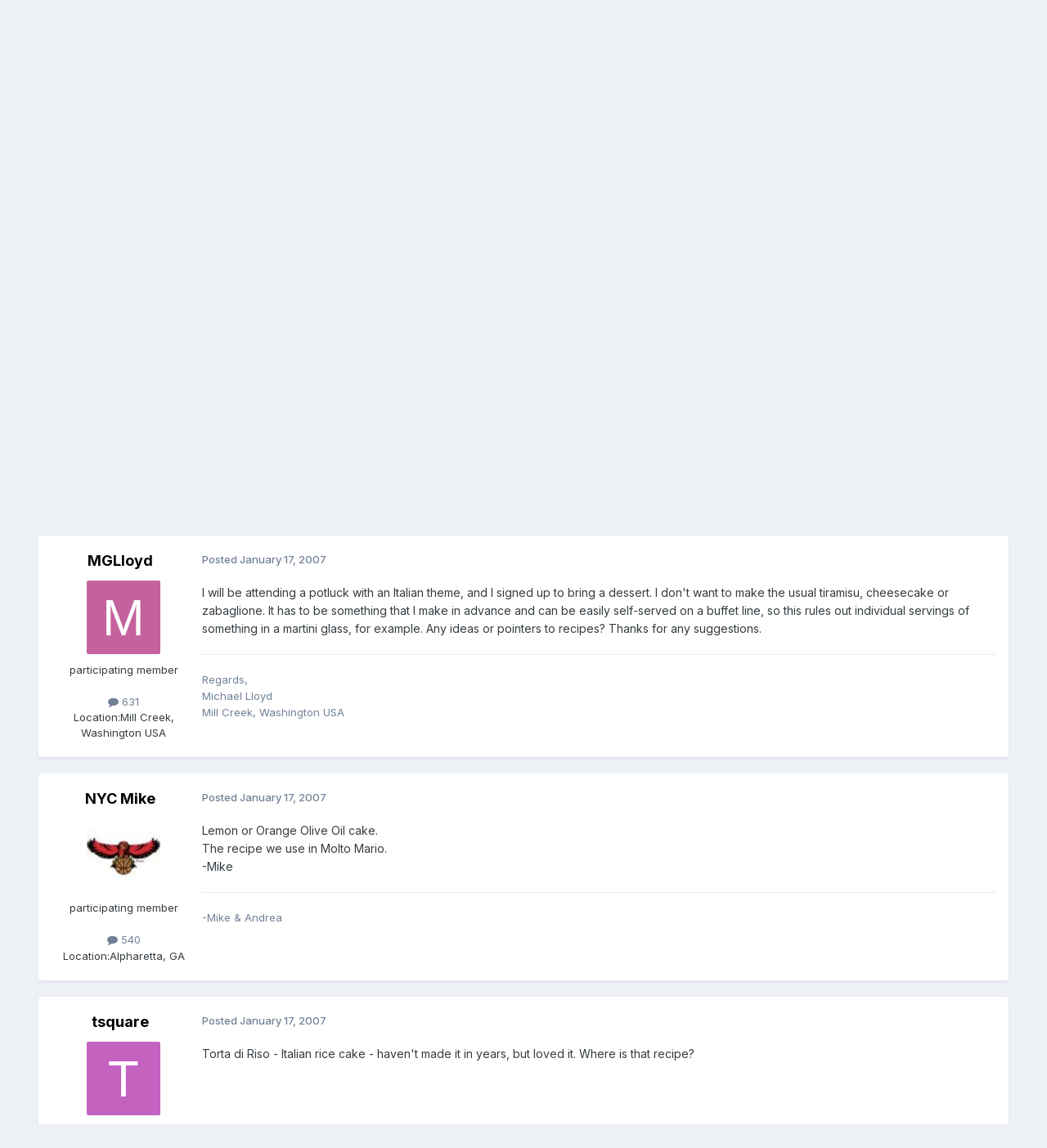

--- FILE ---
content_type: text/html;charset=UTF-8
request_url: https://forums.egullet.org/topic/98044-suggest-an-italian-dessert/
body_size: 34878
content:
<!DOCTYPE html>
<html lang="en-US" dir="ltr">
	<head>
		<meta charset="utf-8">
        
		<title>Suggest an Italian dessert - Italy: Cooking &amp; Baking - eGullet Forums</title>
		
			<script type="text/javascript">

  var _gaq = _gaq || [];
  _gaq.push(['_setAccount', 'UA-526549-1']);
  _gaq.push(['_trackPageview']);

  (function() {
    var ga = document.createElement('script'); ga.type = 'text/javascript'; ga.async = true;
    ga.src = ('https:' == document.location.protocol ? 'https://ssl' : 'http://www') + '.google-analytics.com/ga.js';
    var s = document.getElementsByTagName('script')[0]; s.parentNode.insertBefore(ga, s);
  })();

</script>
		
		
		
		

	<meta name="viewport" content="width=device-width, initial-scale=1">


	
	
		<meta property="og:image" content="https://forums.egullet.org/uploads/monthly_2018_02/socail-logo_r1.png.1f372d5fe090c43f7134cd18b0a0a312.png">
	


	<meta name="twitter:card" content="summary_large_image" />


	
		<meta name="twitter:site" content="@eGullet" />
	



	
		
			
				<meta property="og:title" content="Suggest an Italian dessert">
			
		
	

	
		
			
				<meta property="og:type" content="website">
			
		
	

	
		
			
				<meta property="og:url" content="https://forums.egullet.org/topic/98044-suggest-an-italian-dessert/">
			
		
	

	
		
			
				<meta name="description" content="I will be attending a potluck with an Italian theme, and I signed up to bring a dessert. I don&#039;t want to make the usual tiramisu, cheesecake or zabaglione. It has to be something that I make in advance and can be easily self-served on a buffet line, so this rules out individual servings of someth...">
			
		
	

	
		
			
				<meta property="og:description" content="I will be attending a potluck with an Italian theme, and I signed up to bring a dessert. I don&#039;t want to make the usual tiramisu, cheesecake or zabaglione. It has to be something that I make in advance and can be easily self-served on a buffet line, so this rules out individual servings of someth...">
			
		
	

	
		
			
				<meta property="og:updated_time" content="2007-01-22T22:01:27Z">
			
		
	

	
		
			
				<meta name="keywords" content="Dessert, Italian">
			
		
	

	
		
			
				<meta property="og:site_name" content="eGullet Forums">
			
		
	

	
		
			
				<meta property="og:locale" content="en_US">
			
		
	


	
		<link rel="next" href="https://forums.egullet.org/topic/98044-suggest-an-italian-dessert/page/2/" />
	

	
		<link rel="last" href="https://forums.egullet.org/topic/98044-suggest-an-italian-dessert/page/2/" />
	

	
		<link rel="canonical" href="https://forums.egullet.org/topic/98044-suggest-an-italian-dessert/" />
	





<link rel="manifest" href="https://forums.egullet.org/manifest.webmanifest/">
<meta name="msapplication-config" content="https://forums.egullet.org/browserconfig.xml/">
<meta name="msapplication-starturl" content="/">
<meta name="application-name" content="eGullet Forums">
<meta name="apple-mobile-web-app-title" content="eGullet Forums">

	<meta name="theme-color" content="#000000">


	<meta name="msapplication-TileColor" content="#000000">


	<link rel="mask-icon" href="https://forums.egullet.org/uploads/monthly_2020_09/1370812245_appiconsvg.svg?v=1733501640" color="#ffffff">




	

	
		
			<link rel="icon" sizes="36x36" href="https://forums.egullet.org/uploads/monthly_2020_09/android-chrome-36x36.png?v=1733501640">
		
	

	
		
			<link rel="icon" sizes="48x48" href="https://forums.egullet.org/uploads/monthly_2020_09/android-chrome-48x48.png?v=1733501640">
		
	

	
		
			<link rel="icon" sizes="72x72" href="https://forums.egullet.org/uploads/monthly_2020_09/android-chrome-72x72.png?v=1733501640">
		
	

	
		
			<link rel="icon" sizes="96x96" href="https://forums.egullet.org/uploads/monthly_2020_09/android-chrome-96x96.png?v=1733501640">
		
	

	
		
			<link rel="icon" sizes="144x144" href="https://forums.egullet.org/uploads/monthly_2020_09/android-chrome-144x144.png?v=1733501640">
		
	

	
		
			<link rel="icon" sizes="192x192" href="https://forums.egullet.org/uploads/monthly_2020_09/android-chrome-192x192.png?v=1733501640">
		
	

	
		
			<link rel="icon" sizes="256x256" href="https://forums.egullet.org/uploads/monthly_2020_09/android-chrome-256x256.png?v=1733501640">
		
	

	
		
			<link rel="icon" sizes="384x384" href="https://forums.egullet.org/uploads/monthly_2020_09/android-chrome-384x384.png?v=1733501640">
		
	

	
		
			<link rel="icon" sizes="512x512" href="https://forums.egullet.org/uploads/monthly_2020_09/android-chrome-512x512.png?v=1733501640">
		
	

	
		
			<meta name="msapplication-square70x70logo" content="https://forums.egullet.org/uploads/monthly_2020_09/msapplication-square70x70logo.png?v=1733501640"/>
		
	

	
		
			<meta name="msapplication-TileImage" content="https://forums.egullet.org/uploads/monthly_2020_09/msapplication-TileImage.png?v=1733501640"/>
		
	

	
		
			<meta name="msapplication-square150x150logo" content="https://forums.egullet.org/uploads/monthly_2020_09/msapplication-square150x150logo.png?v=1733501640"/>
		
	

	
		
			<meta name="msapplication-wide310x150logo" content="https://forums.egullet.org/uploads/monthly_2020_09/msapplication-wide310x150logo.png?v=1733501640"/>
		
	

	
		
			<meta name="msapplication-square310x310logo" content="https://forums.egullet.org/uploads/monthly_2020_09/msapplication-square310x310logo.png?v=1733501640"/>
		
	

	
		
			
				<link rel="apple-touch-icon" href="https://forums.egullet.org/uploads/monthly_2020_09/apple-touch-icon-57x57.png?v=1733501640">
			
		
	

	
		
			
				<link rel="apple-touch-icon" sizes="60x60" href="https://forums.egullet.org/uploads/monthly_2020_09/apple-touch-icon-60x60.png?v=1733501640">
			
		
	

	
		
			
				<link rel="apple-touch-icon" sizes="72x72" href="https://forums.egullet.org/uploads/monthly_2020_09/apple-touch-icon-72x72.png?v=1733501640">
			
		
	

	
		
			
				<link rel="apple-touch-icon" sizes="76x76" href="https://forums.egullet.org/uploads/monthly_2020_09/apple-touch-icon-76x76.png?v=1733501640">
			
		
	

	
		
			
				<link rel="apple-touch-icon" sizes="114x114" href="https://forums.egullet.org/uploads/monthly_2020_09/apple-touch-icon-114x114.png?v=1733501640">
			
		
	

	
		
			
				<link rel="apple-touch-icon" sizes="120x120" href="https://forums.egullet.org/uploads/monthly_2020_09/apple-touch-icon-120x120.png?v=1733501640">
			
		
	

	
		
			
				<link rel="apple-touch-icon" sizes="144x144" href="https://forums.egullet.org/uploads/monthly_2020_09/apple-touch-icon-144x144.png?v=1733501640">
			
		
	

	
		
			
				<link rel="apple-touch-icon" sizes="152x152" href="https://forums.egullet.org/uploads/monthly_2020_09/apple-touch-icon-152x152.png?v=1733501640">
			
		
	

	
		
			
				<link rel="apple-touch-icon" sizes="180x180" href="https://forums.egullet.org/uploads/monthly_2020_09/apple-touch-icon-180x180.png?v=1733501640">
			
		
	





<link rel="preload" href="//forums.egullet.org/applications/core/interface/font/fontawesome-webfont.woff2?v=4.7.0" as="font" crossorigin="anonymous">
		


	<link rel="preconnect" href="https://fonts.googleapis.com">
	<link rel="preconnect" href="https://fonts.gstatic.com" crossorigin>
	
		<link href="https://fonts.googleapis.com/css2?family=Inter:wght@300;400;500;600;700&display=swap" rel="stylesheet">
	



	<link rel='stylesheet' href='https://forums.egullet.org/uploads/css_built_6/341e4a57816af3ba440d891ca87450ff_framework.css?v=98b32f91ab1733502332' media='all'>

	<link rel='stylesheet' href='https://forums.egullet.org/uploads/css_built_6/05e81b71abe4f22d6eb8d1a929494829_responsive.css?v=98b32f91ab1733502332' media='all'>

	<link rel='stylesheet' href='https://forums.egullet.org/uploads/css_built_6/90eb5adf50a8c640f633d47fd7eb1778_core.css?v=98b32f91ab1733502332' media='all'>

	<link rel='stylesheet' href='https://forums.egullet.org/uploads/css_built_6/5a0da001ccc2200dc5625c3f3934497d_core_responsive.css?v=98b32f91ab1733502332' media='all'>

	<link rel='stylesheet' href='https://forums.egullet.org/uploads/css_built_6/ec0c06d47f161faa24112e8cbf0665bc_chatbox.css?v=98b32f91ab1733502332' media='all'>

	<link rel='stylesheet' href='https://forums.egullet.org/uploads/css_built_6/62e269ced0fdab7e30e026f1d30ae516_forums.css?v=98b32f91ab1733502332' media='all'>

	<link rel='stylesheet' href='https://forums.egullet.org/uploads/css_built_6/76e62c573090645fb99a15a363d8620e_forums_responsive.css?v=98b32f91ab1733502332' media='all'>

	<link rel='stylesheet' href='https://forums.egullet.org/uploads/css_built_6/ebdea0c6a7dab6d37900b9190d3ac77b_topics.css?v=98b32f91ab1733502332' media='all'>





<link rel='stylesheet' href='https://forums.egullet.org/uploads/css_built_6/258adbb6e4f3e83cd3b355f84e3fa002_custom.css?v=98b32f91ab1733502332' media='all'>




		
		

	
	<link rel='shortcut icon' href='https://forums.egullet.org/uploads/monthly_2020_09/favicon.ico' type="image/x-icon">

	</head>
	<body class="ipsApp ipsApp_front ipsJS_none ipsClearfix" data-controller="core.front.core.app"  data-message=""  data-pageapp="forums" data-pagelocation="front" data-pagemodule="forums" data-pagecontroller="topic" data-pageid="98044"   >
		
        

        

		<a href="#ipsLayout_mainArea" class="ipsHide" title="Go to main content on this page" accesskey="m">Jump to content</a>
		





		<div id="ipsLayout_header" class="ipsClearfix">
			<header>
				<div class="ipsLayout_container">
					


<a href='https://forums.egullet.org/' id='elLogo' accesskey='1'><img src="https://forums.egullet.org/uploads/monthly_2020_09/eG_Full_Logo.png.c557d6173cc2fa4ef03b5da34835bbcb.png" alt='eGullet Forums'></a>

					
						

	<ul id="elUserNav" class="ipsList_inline cSignedOut ipsResponsive_showDesktop">
		
        
		
        
        
            
            
	


	<li class='cUserNav_icon ipsHide' id='elCart_container'></li>
	<li class='elUserNav_sep ipsHide' id='elCart_sep'></li>

<li id="elSignInLink">
                <a href="https://forums.egullet.org/login/" data-ipsmenu-closeonclick="false" data-ipsmenu id="elUserSignIn">
                    Existing user? Sign In  <i class="fa fa-caret-down"></i>
                </a>
                
<div id='elUserSignIn_menu' class='ipsMenu ipsMenu_auto ipsHide'>
	<form accept-charset='utf-8' method='post' action='https://forums.egullet.org/login/'>
		<input type="hidden" name="csrfKey" value="6d048abfd15fcda028bb17f0561337d3">
		<input type="hidden" name="ref" value="aHR0cHM6Ly9mb3J1bXMuZWd1bGxldC5vcmcvdG9waWMvOTgwNDQtc3VnZ2VzdC1hbi1pdGFsaWFuLWRlc3NlcnQv">
		<div data-role="loginForm">
			
			
			
				<div class='ipsColumns ipsColumns_noSpacing'>
					<div class='ipsColumn ipsColumn_wide' id='elUserSignIn_internal'>
						
<div class="ipsPad ipsForm ipsForm_vertical">
	<h4 class="ipsType_sectionHead">Sign In</h4>
	<br><br>
	<ul class='ipsList_reset'>
		<li class="ipsFieldRow ipsFieldRow_noLabel ipsFieldRow_fullWidth">
			
			
				<input type="text" placeholder="Display Name or Email Address" name="auth" autocomplete="email">
			
		</li>
		<li class="ipsFieldRow ipsFieldRow_noLabel ipsFieldRow_fullWidth">
			<input type="password" placeholder="Password" name="password" autocomplete="current-password">
		</li>
		<li class="ipsFieldRow ipsFieldRow_checkbox ipsClearfix">
			<span class="ipsCustomInput">
				<input type="checkbox" name="remember_me" id="remember_me_checkbox" value="1" checked aria-checked="true">
				<span></span>
			</span>
			<div class="ipsFieldRow_content">
				<label class="ipsFieldRow_label" for="remember_me_checkbox">Remember me</label>
				<span class="ipsFieldRow_desc">Not recommended on shared computers</span>
			</div>
		</li>
		<li class="ipsFieldRow ipsFieldRow_fullWidth">
			<button type="submit" name="_processLogin" value="usernamepassword" class="ipsButton ipsButton_primary ipsButton_small" id="elSignIn_submit">Sign In</button>
			
				<p class="ipsType_right ipsType_small">
					
						<a href='https://forums.egullet.org/lostpassword/' data-ipsDialog data-ipsDialog-title='Forgot your password?'>
					
					Forgot your password?</a>
				</p>
			
		</li>
	</ul>
</div>
					</div>
					<div class='ipsColumn ipsColumn_wide'>
						<div class='ipsPadding' id='elUserSignIn_external'>
							<div class='ipsAreaBackground_light ipsPadding:half'>
								
									<p class='ipsType_reset ipsType_small ipsType_center'><strong>Or sign in with one of these services</strong></p>
								
								
									<div class='ipsType_center ipsMargin_top:half'>
										

<button type="submit" name="_processLogin" value="2" class='ipsButton ipsButton_verySmall ipsButton_fullWidth ipsSocial ipsSocial_facebook' style="background-color: #3a579a">
	
		<span class='ipsSocial_icon'>
			
				<i class='fa fa-facebook-official'></i>
			
		</span>
		<span class='ipsSocial_text'>Sign in with Facebook</span>
	
</button>
									</div>
								
									<div class='ipsType_center ipsMargin_top:half'>
										

<button type="submit" name="_processLogin" value="9" class='ipsButton ipsButton_verySmall ipsButton_fullWidth ipsSocial ipsSocial_twitter' style="background-color: #00abf0">
	
		<span class='ipsSocial_icon'>
			
				<i class='fa fa-twitter'></i>
			
		</span>
		<span class='ipsSocial_text'>Sign in with X</span>
	
</button>
									</div>
								
									<div class='ipsType_center ipsMargin_top:half'>
										

<button type="submit" name="_processLogin" value="3" class='ipsButton ipsButton_verySmall ipsButton_fullWidth ipsSocial ipsSocial_google' style="background-color: #4285F4">
	
		<span class='ipsSocial_icon'>
			
				<i class='fa fa-google'></i>
			
		</span>
		<span class='ipsSocial_text'>Sign in with Google</span>
	
</button>
									</div>
								
									<div class='ipsType_center ipsMargin_top:half'>
										

<button type="submit" name="_processLogin" value="10" class='ipsButton ipsButton_verySmall ipsButton_fullWidth ipsSocial ipsSocial_apple' style="background-color: #000000">
	
		<span class='ipsSocial_icon'>
			
				<i class='fa fa-apple'></i>
			
		</span>
		<span class='ipsSocial_text'>Sign In With Apple</span>
	
</button>
									</div>
								
							</div>
						</div>
					</div>
				</div>
			
		</div>
	</form>
</div>
            </li>
            
        
		
			<li>
				
					<a href="https://forums.egullet.org/register/"  id="elRegisterButton" class="ipsButton ipsButton_normal ipsButton_primary">Sign Up</a>
				
			</li>
		
	</ul>

						
<ul class='ipsMobileHamburger ipsList_reset ipsResponsive_hideDesktop'>
	<li data-ipsDrawer data-ipsDrawer-drawerElem='#elMobileDrawer'>
		<a href='#' >
			
			
				
			
			
			
			<i class='fa fa-navicon'></i>
		</a>
	</li>
</ul>
					
				</div>
			</header>
			

	<nav data-controller='core.front.core.navBar' class=' ipsResponsive_showDesktop'>
		<div class='ipsNavBar_primary ipsLayout_container '>
			<ul data-role="primaryNavBar" class='ipsClearfix'>
				


	
		
		
			
		
		<li class='ipsNavBar_active' data-active id='elNavSecondary_1' data-role="navBarItem" data-navApp="core" data-navExt="CustomItem">
			
			
				<a href="https://forums.egullet.org"  data-navItem-id="1" data-navDefault>
					Browse<span class='ipsNavBar_active__identifier'></span>
				</a>
			
			
				<ul class='ipsNavBar_secondary ' data-role='secondaryNavBar'>
					


	
		
		
			
		
		<li class='ipsNavBar_active' data-active id='elNavSecondary_8' data-role="navBarItem" data-navApp="forums" data-navExt="Forums">
			
			
				<a href="https://forums.egullet.org"  data-navItem-id="8" data-navDefault>
					Forums<span class='ipsNavBar_active__identifier'></span>
				</a>
			
			
		</li>
	
	

	
		
		
		<li  id='elNavSecondary_24' data-role="navBarItem" data-navApp="core" data-navExt="CustomItem">
			
			
				<a href="https://forums.egullet.org/topic/31620-society-member-agreement/"  data-navItem-id="24" >
					Forum Guidelines<span class='ipsNavBar_active__identifier'></span>
				</a>
			
			
		</li>
	
	

	
		
		
		<li  id='elNavSecondary_25' data-role="navBarItem" data-navApp="core" data-navExt="StaffDirectory">
			
			
				<a href="https://forums.egullet.org/staff/"  data-navItem-id="25" >
					Staff<span class='ipsNavBar_active__identifier'></span>
				</a>
			
			
		</li>
	
	

	
		
		
		<li  id='elNavSecondary_26' data-role="navBarItem" data-navApp="core" data-navExt="OnlineUsers">
			
			
				<a href="https://forums.egullet.org/online/"  data-navItem-id="26" >
					Online Users<span class='ipsNavBar_active__identifier'></span>
				</a>
			
			
		</li>
	
	

	
		
		
		<li  id='elNavSecondary_34' data-role="navBarItem" data-navApp="cms" data-navExt="Pages">
			
			
				<a href="https://forums.egullet.org/melty-cheese-calculator/"  data-navItem-id="34" >
					Melty Cheese Calculator<span class='ipsNavBar_active__identifier'></span>
				</a>
			
			
		</li>
	
	

	
		
		
		<li  id='elNavSecondary_35' data-role="navBarItem" data-navApp="cms" data-navExt="Pages">
			
			
				<a href="https://forums.egullet.org/cure-calculator/"  data-navItem-id="35" >
					Cure Calculator<span class='ipsNavBar_active__identifier'></span>
				</a>
			
			
		</li>
	
	

					<li class='ipsHide' id='elNavigationMore_1' data-role='navMore'>
						<a href='#' data-ipsMenu data-ipsMenu-appendTo='#elNavigationMore_1' id='elNavigationMore_1_dropdown'>More <i class='fa fa-caret-down'></i></a>
						<ul class='ipsHide ipsMenu ipsMenu_auto' id='elNavigationMore_1_dropdown_menu' data-role='moreDropdown'></ul>
					</li>
				</ul>
			
		</li>
	
	

	
		
		
		<li  id='elNavSecondary_2' data-role="navBarItem" data-navApp="core" data-navExt="CustomItem">
			
			
				<a href="https://forums.egullet.org/discover/"  data-navItem-id="2" >
					Activity<span class='ipsNavBar_active__identifier'></span>
				</a>
			
			
				<ul class='ipsNavBar_secondary ipsHide' data-role='secondaryNavBar'>
					


	
		
		
		<li  id='elNavSecondary_3' data-role="navBarItem" data-navApp="core" data-navExt="AllActivity">
			
			
				<a href="https://forums.egullet.org/discover/"  data-navItem-id="3" >
					All Activity<span class='ipsNavBar_active__identifier'></span>
				</a>
			
			
		</li>
	
	

	
		
		
		<li  id='elNavSecondary_4' data-role="navBarItem" data-navApp="core" data-navExt="YourActivityStreams">
			
			
				<a href="#" id="elNavigation_4" data-ipsMenu data-ipsMenu-appendTo='#elNavSecondary_2' data-ipsMenu-activeClass='ipsNavActive_menu' data-navItem-id="4" >
					My Activity Streams <i class="fa fa-caret-down"></i><span class='ipsNavBar_active__identifier'></span>
				</a>
				<ul id="elNavigation_4_menu" class="ipsMenu ipsMenu_auto ipsHide">
					

	
		
			<li class='ipsMenu_item' data-streamid='6'>
				<a href='https://forums.egullet.org/discover/6/' >
					View New Content
				</a>
			</li>
		
	

	
		
			<li class='ipsMenu_item' data-streamid='31'>
				<a href='https://forums.egullet.org/discover/31/' >
					Culinary Modernism
				</a>
			</li>
		
	

				</ul>
			
			
		</li>
	
	

	
		
		
		<li  id='elNavSecondary_5' data-role="navBarItem" data-navApp="core" data-navExt="YourActivityStreamsItem">
			
			
				<a href="https://forums.egullet.org/discover/unread/"  data-navItem-id="5" >
					Unread Content<span class='ipsNavBar_active__identifier'></span>
				</a>
			
			
		</li>
	
	

	
		
		
		<li  id='elNavSecondary_6' data-role="navBarItem" data-navApp="core" data-navExt="YourActivityStreamsItem">
			
			
				<a href="https://forums.egullet.org/discover/content-started/"  data-navItem-id="6" >
					Content I Started<span class='ipsNavBar_active__identifier'></span>
				</a>
			
			
		</li>
	
	

	
		
		
		<li  id='elNavSecondary_7' data-role="navBarItem" data-navApp="core" data-navExt="Search">
			
			
				<a href="https://forums.egullet.org/search/"  data-navItem-id="7" >
					Search<span class='ipsNavBar_active__identifier'></span>
				</a>
			
			
		</li>
	
	

					<li class='ipsHide' id='elNavigationMore_2' data-role='navMore'>
						<a href='#' data-ipsMenu data-ipsMenu-appendTo='#elNavigationMore_2' id='elNavigationMore_2_dropdown'>More <i class='fa fa-caret-down'></i></a>
						<ul class='ipsHide ipsMenu ipsMenu_auto' id='elNavigationMore_2_dropdown_menu' data-role='moreDropdown'></ul>
					</li>
				</ul>
			
		</li>
	
	

	
		
		
		<li  id='elNavSecondary_10' data-role="navBarItem" data-navApp="core" data-navExt="CustomItem">
			
			
				<a href="https://forums.egullet.org/store/"  data-navItem-id="10" >
					Donate<span class='ipsNavBar_active__identifier'></span>
				</a>
			
			
				<ul class='ipsNavBar_secondary ipsHide' data-role='secondaryNavBar'>
					


	
		
		
		<li  id='elNavSecondary_12' data-role="navBarItem" data-navApp="nexus" data-navExt="Orders">
			
			
				<a href="https://forums.egullet.org/clients/orders/"  data-navItem-id="12" >
					Orders<span class='ipsNavBar_active__identifier'></span>
				</a>
			
			
		</li>
	
	

	
		
		
		<li  id='elNavSecondary_13' data-role="navBarItem" data-navApp="nexus" data-navExt="Purchases">
			
			
				<a href="https://forums.egullet.org/clients/purchases/"  data-navItem-id="13" >
					Manage Purchases<span class='ipsNavBar_active__identifier'></span>
				</a>
			
			
		</li>
	
	

	
		
		
		<li  id='elNavSecondary_14' data-role="navBarItem" data-navApp="core" data-navExt="Menu">
			
			
				<a href="#" id="elNavigation_14" data-ipsMenu data-ipsMenu-appendTo='#elNavSecondary_10' data-ipsMenu-activeClass='ipsNavActive_menu' data-navItem-id="14" >
					My Details <i class="fa fa-caret-down"></i><span class='ipsNavBar_active__identifier'></span>
				</a>
				<ul id="elNavigation_14_menu" class="ipsMenu ipsMenu_auto ipsHide">
					

	
		
			<li class='ipsMenu_item' >
				<a href='https://forums.egullet.org/clients/info/' >
					Personal Information
				</a>
			</li>
		
	

	
		
			<li class='ipsMenu_item' >
				<a href='https://forums.egullet.org/clients/addresses/' >
					Addresses
				</a>
			</li>
		
	

	
		
			<li class='ipsMenu_item' >
				<a href='https://forums.egullet.org/clients/cards/' >
					Payment Methods
				</a>
			</li>
		
	

	

	
		
			<li class='ipsMenu_item' >
				<a href='https://forums.egullet.org/clients/alternative-contacts/' >
					Alternative Contacts
				</a>
			</li>
		
	

	

				</ul>
			
			
		</li>
	
	

					<li class='ipsHide' id='elNavigationMore_10' data-role='navMore'>
						<a href='#' data-ipsMenu data-ipsMenu-appendTo='#elNavigationMore_10' id='elNavigationMore_10_dropdown'>More <i class='fa fa-caret-down'></i></a>
						<ul class='ipsHide ipsMenu ipsMenu_auto' id='elNavigationMore_10_dropdown_menu' data-role='moreDropdown'></ul>
					</li>
				</ul>
			
		</li>
	
	

	
		
		
		<li  id='elNavSecondary_21' data-role="navBarItem" data-navApp="core" data-navExt="CustomItem">
			
			
				<a href="https://forums.egullet.org/support/"  data-navItem-id="21" >
					Help<span class='ipsNavBar_active__identifier'></span>
				</a>
			
			
				<ul class='ipsNavBar_secondary ipsHide' data-role='secondaryNavBar'>
					


	
		
		
		<li  id='elNavSecondary_27' data-role="navBarItem" data-navApp="cms" data-navExt="Pages">
			
			
				<a href="https://forums.egullet.org/help/"  data-navItem-id="27" >
					Help Articles<span class='ipsNavBar_active__identifier'></span>
				</a>
			
			
		</li>
	
	

	
		
		
		<li  id='elNavSecondary_22' data-role="navBarItem" data-navApp="nexus" data-navExt="Support">
			
			
				<a href="https://forums.egullet.org/support/"  data-navItem-id="22" >
					Support<span class='ipsNavBar_active__identifier'></span>
				</a>
			
			
		</li>
	
	

	
	

					<li class='ipsHide' id='elNavigationMore_21' data-role='navMore'>
						<a href='#' data-ipsMenu data-ipsMenu-appendTo='#elNavigationMore_21' id='elNavigationMore_21_dropdown'>More <i class='fa fa-caret-down'></i></a>
						<ul class='ipsHide ipsMenu ipsMenu_auto' id='elNavigationMore_21_dropdown_menu' data-role='moreDropdown'></ul>
					</li>
				</ul>
			
		</li>
	
	

	
	

	
	

	
	

				<li class='ipsHide' id='elNavigationMore' data-role='navMore'>
					<a href='#' data-ipsMenu data-ipsMenu-appendTo='#elNavigationMore' id='elNavigationMore_dropdown'>More</a>
					<ul class='ipsNavBar_secondary ipsHide' data-role='secondaryNavBar'>
						<li class='ipsHide' id='elNavigationMore_more' data-role='navMore'>
							<a href='#' data-ipsMenu data-ipsMenu-appendTo='#elNavigationMore_more' id='elNavigationMore_more_dropdown'>More <i class='fa fa-caret-down'></i></a>
							<ul class='ipsHide ipsMenu ipsMenu_auto' id='elNavigationMore_more_dropdown_menu' data-role='moreDropdown'></ul>
						</li>
					</ul>
				</li>
			</ul>
			

	<div id="elSearchWrapper">
		<div id='elSearch' data-controller="core.front.core.quickSearch">
			<form accept-charset='utf-8' action='//forums.egullet.org/search/?do=quicksearch' method='post'>
                <input type='search' id='elSearchField' placeholder='Search...' name='q' autocomplete='off' aria-label='Search'>
                <details class='cSearchFilter'>
                    <summary class='cSearchFilter__text'></summary>
                    <ul class='cSearchFilter__menu'>
                        
                        <li><label><input type="radio" name="type" value="all" ><span class='cSearchFilter__menuText'>Everywhere</span></label></li>
                        
                            
                                <li><label><input type="radio" name="type" value='contextual_{&quot;type&quot;:&quot;forums_topic&quot;,&quot;nodes&quot;:322}' checked><span class='cSearchFilter__menuText'>This Forum</span></label></li>
                            
                                <li><label><input type="radio" name="type" value='contextual_{&quot;type&quot;:&quot;forums_topic&quot;,&quot;item&quot;:98044}' checked><span class='cSearchFilter__menuText'>This Topic</span></label></li>
                            
                        
                        
                            <li><label><input type="radio" name="type" value="core_statuses_status"><span class='cSearchFilter__menuText'>Status Updates</span></label></li>
                        
                            <li><label><input type="radio" name="type" value="forums_topic"><span class='cSearchFilter__menuText'>Topics</span></label></li>
                        
                            <li><label><input type="radio" name="type" value="nexus_package_item"><span class='cSearchFilter__menuText'>Products</span></label></li>
                        
                            <li><label><input type="radio" name="type" value="cms_pages_pageitem"><span class='cSearchFilter__menuText'>Pages</span></label></li>
                        
                            <li><label><input type="radio" name="type" value="cms_records2"><span class='cSearchFilter__menuText'>Help Articles</span></label></li>
                        
                            <li><label><input type="radio" name="type" value="core_members"><span class='cSearchFilter__menuText'>Members</span></label></li>
                        
                    </ul>
                </details>
				<button class='cSearchSubmit' type="submit" aria-label='Search'><i class="fa fa-search"></i></button>
			</form>
		</div>
	</div>

		</div>
	</nav>

			
<ul id='elMobileNav' class='ipsResponsive_hideDesktop' data-controller='core.front.core.mobileNav'>
	
		
			
			
				
				
			
				
				
			
				
				
			
				
					<li id='elMobileBreadcrumb'>
						<a href='https://forums.egullet.org/forum/322-italy-cooking-amp-baking/'>
							<span>Italy: Cooking &amp; Baking</span>
						</a>
					</li>
				
				
			
				
				
			
		
	
	
	
	<li >
		<a data-action="defaultStream" href='https://forums.egullet.org/discover/6/'><i class="fa fa-newspaper-o" aria-hidden="true"></i></a>
	</li>

	

	
		<li class='ipsJS_show'>
			<a href='https://forums.egullet.org/search/'><i class='fa fa-search'></i></a>
		</li>
	
</ul>
		</div>
		<main id="ipsLayout_body" class="ipsLayout_container">
			<div id="ipsLayout_contentArea">
				<div id="ipsLayout_contentWrapper">
					
<nav class='ipsBreadcrumb ipsBreadcrumb_top ipsFaded_withHover'>
	

	<ul class='ipsList_inline ipsPos_right'>
		
		<li >
			<a data-action="defaultStream" class='ipsType_light '  href='https://forums.egullet.org/discover/6/'><i class="fa fa-newspaper-o" aria-hidden="true"></i> <span>View New Content</span></a>
		</li>
		
	</ul>

	<ul data-role="breadcrumbList">
		<li>
			<a title="Home" href='https://forums.egullet.org/'>
				<span>Home <i class='fa fa-angle-right'></i></span>
			</a>
		</li>
		
		
			<li>
				
					<a href='https://forums.egullet.org/forum/171-regional-cuisine/'>
						<span>Regional Cuisine <i class='fa fa-angle-right' aria-hidden="true"></i></span>
					</a>
				
			</li>
		
			<li>
				
					<a href='https://forums.egullet.org/forum/48-europe/'>
						<span>Europe <i class='fa fa-angle-right' aria-hidden="true"></i></span>
					</a>
				
			</li>
		
			<li>
				
					<a href='https://forums.egullet.org/forum/352-italy/'>
						<span>Italy <i class='fa fa-angle-right' aria-hidden="true"></i></span>
					</a>
				
			</li>
		
			<li>
				
					<a href='https://forums.egullet.org/forum/322-italy-cooking-amp-baking/'>
						<span>Italy: Cooking &amp; Baking <i class='fa fa-angle-right' aria-hidden="true"></i></span>
					</a>
				
			</li>
		
			<li>
				
					Suggest an Italian dessert
				
			</li>
		
	</ul>
</nav>
					
					<div id="ipsLayout_mainArea">
						
						
						
						

	




	<div class='cWidgetContainer '  data-role='widgetReceiver' data-orientation='horizontal' data-widgetArea='header'>
		<ul class='ipsList_reset'>
			
				
					
					<li class='ipsWidget ipsWidget_horizontal ipsBox  ' data-blockID='app_cms_Blocks_n53p13bmk' data-blockConfig="true" data-blockTitle="Custom Blocks" data-blockErrorMessage="This block cannot be shown. This could be because it needs configuring, is unable to show on this page, or will show after reloading this page."  data-controller='core.front.widgets.block'>
<div class='ipsWidget_inner ipsPad ipsType_richText' data-controller='core.front.core.lightboxedImages'>
	
<div class="egfWidgetCustom">
	<p>
		Welcome to the eG Forums, a service of the eGullet Society for Culinary Arts &amp; Letters. The Society is a 501(c)3 not-for-profit organization dedicated to the advancement of the culinary arts. These advertising-free forums are provided free of charge through donations from Society members. Anyone may read the forums, but to post you must <a href="https://forums.egullet.org/register/" rel="">create a free account</a>.
	</p>
</div>

</div>
</li>
				
					
					<li class='ipsWidget ipsWidget_horizontal ipsBox  ipsWidgetHide ipsHide ' data-blockID='app_cms_Blocks_uw32sgi56' data-blockConfig="true" data-blockTitle="Custom Blocks" data-blockErrorMessage="This block cannot be shown. This could be because it needs configuring, is unable to show on this page, or will show after reloading this page."  data-controller='core.front.widgets.block'></li>
				
			
		</ul>
	</div>

						



<div class="ipsPageHeader ipsResponsive_pull ipsBox ipsPadding sm:ipsPadding:half ipsMargin_bottom">
		
	
	<div class="ipsFlex ipsFlex-ai:center ipsFlex-fw:wrap ipsGap:4">
		<div class="ipsFlex-flex:11">
			<h1 class="ipsType_pageTitle ipsContained_container">
				

				
				
					<span class="ipsType_break ipsContained">
						<span>Suggest an Italian dessert</span>
					</span>
				
			</h1>
			
			
				


	
		<ul class='ipsTags ipsList_inline ' >
			
				
					

<li >
	
	<a href="https://forums.egullet.org/tags/Dessert/" class='ipsTag' title="Find other content tagged with 'Dessert'" rel="tag" data-tag-label="Dessert"><span>Dessert</span></a>
	
</li>
				
					

<li >
	
	<a href="https://forums.egullet.org/tags/Italian/" class='ipsTag' title="Find other content tagged with 'Italian'" rel="tag" data-tag-label="Italian"><span>Italian</span></a>
	
</li>
				
			
			
		</ul>
		
	

			
		</div>
		
	</div>
	<hr class="ipsHr">
	<div class="ipsPageHeader__meta ipsFlex ipsFlex-jc:between ipsFlex-ai:center ipsFlex-fw:wrap ipsGap:3">
		<div class="ipsFlex-flex:11">
			<div class="ipsPhotoPanel ipsPhotoPanel_mini ipsPhotoPanel_notPhone ipsClearfix">
				


	<a href="https://forums.egullet.org/profile/11346-mglloyd/" rel="nofollow" data-ipsHover data-ipsHover-width="370" data-ipsHover-target="https://forums.egullet.org/profile/11346-mglloyd/?do=hovercard" class="ipsUserPhoto ipsUserPhoto_mini" title="Go to MGLloyd's profile">
		<img src='data:image/svg+xml,%3Csvg%20xmlns%3D%22http%3A%2F%2Fwww.w3.org%2F2000%2Fsvg%22%20viewBox%3D%220%200%201024%201024%22%20style%3D%22background%3A%23c4629e%22%3E%3Cg%3E%3Ctext%20text-anchor%3D%22middle%22%20dy%3D%22.35em%22%20x%3D%22512%22%20y%3D%22512%22%20fill%3D%22%23ffffff%22%20font-size%3D%22700%22%20font-family%3D%22-apple-system%2C%20BlinkMacSystemFont%2C%20Roboto%2C%20Helvetica%2C%20Arial%2C%20sans-serif%22%3EM%3C%2Ftext%3E%3C%2Fg%3E%3C%2Fsvg%3E' alt='MGLloyd' loading="lazy">
	</a>

				<div>
					<p class="ipsType_reset ipsType_blendLinks">
						<span class="ipsType_normal">
						
							<strong>By 


<a href='https://forums.egullet.org/profile/11346-mglloyd/' rel="nofollow" data-ipsHover data-ipsHover-width='370' data-ipsHover-target='https://forums.egullet.org/profile/11346-mglloyd/?do=hovercard&amp;referrer=https%253A%252F%252Fforums.egullet.org%252Ftopic%252F98044-suggest-an-italian-dessert%252F' title="Go to MGLloyd's profile" class="ipsType_break">MGLloyd</a></strong><br>
							<span class="ipsType_light"><time datetime='2007-01-17T19:44:43Z' title='01/17/2007 07:44  PM' data-short='19 yr'>January 17, 2007</time> in <a href="https://forums.egullet.org/forum/322-italy-cooking-amp-baking/">Italy: Cooking &amp; Baking</a></span>
						
						</span>
					</p>
				</div>
			</div>
		</div>
		
			<div class="ipsFlex-flex:01 ipsResponsive_hidePhone">
				<div class="ipsShareLinks">
					
						


    <a href='#elShareItem_915689556_menu' id='elShareItem_915689556' data-ipsMenu class='ipsShareButton ipsButton ipsButton_verySmall ipsButton_link ipsButton_link--light'>
        <span><i class='fa fa-share-alt'></i></span> &nbsp;Share
    </a>

    <div class='ipsPadding ipsMenu ipsMenu_normal ipsHide' id='elShareItem_915689556_menu' data-controller="core.front.core.sharelink">
        
        
        <span data-ipsCopy data-ipsCopy-flashmessage>
            <a href="https://forums.egullet.org/topic/98044-suggest-an-italian-dessert/" class="ipsButton ipsButton_light ipsButton_small ipsButton_fullWidth" data-role="copyButton" data-clipboard-text="https://forums.egullet.org/topic/98044-suggest-an-italian-dessert/" data-ipstooltip title='Copy Link to Clipboard'><i class="fa fa-clone"></i> https://forums.egullet.org/topic/98044-suggest-an-italian-dessert/</a>
        </span>
        <ul class='ipsShareLinks ipsMargin_top:half'>
            
                <li>
<a href="https://www.reddit.com/submit?url=https%3A%2F%2Fforums.egullet.org%2Ftopic%2F98044-suggest-an-italian-dessert%2F&amp;title=Suggest+an+Italian+dessert" rel="nofollow noopener" class="cShareLink cShareLink_reddit" target="_blank" title='Share on Reddit' data-ipsTooltip>
	<i class="fa fa-reddit"></i>
</a></li>
            
                <li>
<a href="https://x.com/share?url=https%3A%2F%2Fforums.egullet.org%2Ftopic%2F98044-suggest-an-italian-dessert%2F" class="cShareLink cShareLink_x" target="_blank" data-role="shareLink" title='Share on X' data-ipsTooltip rel='nofollow noopener'>
    <i class="fa fa-x"></i>
</a></li>
            
                <li>
<a href="https://www.facebook.com/sharer/sharer.php?u=https%3A%2F%2Fforums.egullet.org%2Ftopic%2F98044-suggest-an-italian-dessert%2F" class="cShareLink cShareLink_facebook" target="_blank" data-role="shareLink" title='Share on Facebook' data-ipsTooltip rel='noopener nofollow'>
	<i class="fa fa-facebook"></i>
</a></li>
            
                <li>
<a href="https://pinterest.com/pin/create/button/?url=https://forums.egullet.org/topic/98044-suggest-an-italian-dessert/&amp;media=https://forums.egullet.org/uploads/monthly_2018_02/socail-logo_r1.png.1f372d5fe090c43f7134cd18b0a0a312.png" class="cShareLink cShareLink_pinterest" rel="nofollow noopener" target="_blank" data-role="shareLink" title='Share on Pinterest' data-ipsTooltip>
	<i class="fa fa-pinterest"></i>
</a></li>
            
        </ul>
        
            <hr class='ipsHr'>
            <button class='ipsHide ipsButton ipsButton_verySmall ipsButton_light ipsButton_fullWidth ipsMargin_top:half' data-controller='core.front.core.webshare' data-role='webShare' data-webShareTitle='Suggest an Italian dessert' data-webShareText='Suggest an Italian dessert' data-webShareUrl='https://forums.egullet.org/topic/98044-suggest-an-italian-dessert/'>More sharing options...</button>
        
    </div>

					
					
                    

					



					

<div data-followApp='forums' data-followArea='topic' data-followID='98044' data-controller='core.front.core.followButton'>
	

	<a href='https://forums.egullet.org/login/' rel="nofollow" class="ipsFollow ipsPos_middle ipsButton ipsButton_light ipsButton_verySmall ipsButton_disabled" data-role="followButton" data-ipsTooltip title='Sign in to follow this'>
		<span>Followers</span>
		<span class='ipsCommentCount'>0</span>
	</a>

</div>
				</div>
			</div>
					
	</div>
	
	
</div>







      
      <!-- END HENNES ADDITION -- clear note to Show Hidden Posts group -->


<div class="ipsClearfix">
	<ul class="ipsToolList ipsToolList_horizontal ipsClearfix ipsSpacer_both ipsResponsive_hidePhone">
		
		
		
	</ul>
</div>

<div id="comments" data-controller="core.front.core.commentFeed,forums.front.topic.view, core.front.core.ignoredComments" data-autopoll data-baseurl="https://forums.egullet.org/topic/98044-suggest-an-italian-dessert/"  data-feedid="topic-98044" class="cTopic ipsClear ipsSpacer_top">
	
			

				<div class="ipsBox ipsResponsive_pull ipsPadding:half ipsClearfix ipsClear ipsMargin_bottom">
					
					
						


	
	<ul class='ipsPagination' id='elPagination_7a173d04dddddb9f3886c096039f05ae_2087618227' data-ipsPagination-seoPagination='true' data-pages='2' data-ipsPagination  data-ipsPagination-pages="2" data-ipsPagination-perPage='25'>
		
			
				<li class='ipsPagination_first ipsPagination_inactive'><a href='https://forums.egullet.org/topic/98044-suggest-an-italian-dessert/#comments' rel="first" data-page='1' data-ipsTooltip title='First page'><i class='fa fa-angle-double-left'></i></a></li>
				<li class='ipsPagination_prev ipsPagination_inactive'><a href='https://forums.egullet.org/topic/98044-suggest-an-italian-dessert/#comments' rel="prev" data-page='0' data-ipsTooltip title='Previous page'>Prev</a></li>
			
			<li class='ipsPagination_page ipsPagination_active'><a href='https://forums.egullet.org/topic/98044-suggest-an-italian-dessert/#comments' data-page='1'>1</a></li>
			
				
					<li class='ipsPagination_page'><a href='https://forums.egullet.org/topic/98044-suggest-an-italian-dessert/page/2/#comments' data-page='2'>2</a></li>
				
				<li class='ipsPagination_next'><a href='https://forums.egullet.org/topic/98044-suggest-an-italian-dessert/page/2/#comments' rel="next" data-page='2' data-ipsTooltip title='Next page'>Next</a></li>
				<li class='ipsPagination_last'><a href='https://forums.egullet.org/topic/98044-suggest-an-italian-dessert/page/2/#comments' rel="last" data-page='2' data-ipsTooltip title='Last page'><i class='fa fa-angle-double-right'></i></a></li>
			
			
				<li class='ipsPagination_pageJump'>
					<a href='#' data-ipsMenu data-ipsMenu-closeOnClick='false' data-ipsMenu-appendTo='#elPagination_7a173d04dddddb9f3886c096039f05ae_2087618227' id='elPagination_7a173d04dddddb9f3886c096039f05ae_2087618227_jump'>Page 1 of 2 &nbsp;<i class='fa fa-caret-down'></i></a>
					<div class='ipsMenu ipsMenu_narrow ipsPadding ipsHide' id='elPagination_7a173d04dddddb9f3886c096039f05ae_2087618227_jump_menu'>
						<form accept-charset='utf-8' method='post' action='https://forums.egullet.org/topic/98044-suggest-an-italian-dessert/#comments' data-role="pageJump" data-baseUrl='#'>
							<ul class='ipsForm ipsForm_horizontal'>
								<li class='ipsFieldRow'>
									<input type='number' min='1' max='2' placeholder='Page number' class='ipsField_fullWidth' name='page'>
								</li>
								<li class='ipsFieldRow ipsFieldRow_fullWidth'>
									<input type='submit' class='ipsButton_fullWidth ipsButton ipsButton_verySmall ipsButton_primary' value='Go'>
								</li>
							</ul>
						</form>
					</div>
				</li>
			
		
	</ul>

					
				</div>
			
	

	

<div data-controller='core.front.core.recommendedComments' data-url='https://forums.egullet.org/topic/98044-suggest-an-italian-dessert/?recommended=comments' class='ipsRecommendedComments ipsHide'>
	<div data-role="recommendedComments">
		<h2 class='ipsType_sectionHead ipsType_large ipsType_bold ipsMargin_bottom'>Recommended Posts</h2>
		
	</div>
</div>
	
	<div id="elPostFeed" data-role="commentFeed" data-controller="core.front.core.moderation" >
		<form action="https://forums.egullet.org/topic/98044-suggest-an-italian-dessert/?csrfKey=6d048abfd15fcda028bb17f0561337d3&amp;do=multimodComment" method="post" data-ipspageaction data-role="moderationTools">
			
			
				

					

					
					



<!--- HENNES ADDITION -->
  

<!-- END HENNES -->
<a id='comment-1342438'></a>
<article  id='elComment_1342438' class='cPost ipsBox ipsResponsive_pull  ipsComment  ipsComment_parent ipsClearfix ipsClear ipsColumns ipsColumns_noSpacing ipsColumns_collapsePhone    '>
	

	

	<div class='cAuthorPane_mobile ipsResponsive_showPhone'>
		<div class='cAuthorPane_photo'>
			<div class='cAuthorPane_photoWrap'>
				


	<a href="https://forums.egullet.org/profile/11346-mglloyd/" rel="nofollow" data-ipsHover data-ipsHover-width="370" data-ipsHover-target="https://forums.egullet.org/profile/11346-mglloyd/?do=hovercard" class="ipsUserPhoto ipsUserPhoto_large" title="Go to MGLloyd's profile">
		<img src='data:image/svg+xml,%3Csvg%20xmlns%3D%22http%3A%2F%2Fwww.w3.org%2F2000%2Fsvg%22%20viewBox%3D%220%200%201024%201024%22%20style%3D%22background%3A%23c4629e%22%3E%3Cg%3E%3Ctext%20text-anchor%3D%22middle%22%20dy%3D%22.35em%22%20x%3D%22512%22%20y%3D%22512%22%20fill%3D%22%23ffffff%22%20font-size%3D%22700%22%20font-family%3D%22-apple-system%2C%20BlinkMacSystemFont%2C%20Roboto%2C%20Helvetica%2C%20Arial%2C%20sans-serif%22%3EM%3C%2Ftext%3E%3C%2Fg%3E%3C%2Fsvg%3E' alt='MGLloyd' loading="lazy">
	</a>

				
				
			</div>
		</div>
		<div class='cAuthorPane_content'>
			<h3 class='ipsType_sectionHead cAuthorPane_author ipsType_break ipsType_blendLinks ipsFlex ipsFlex-ai:center'>
				


<a href='https://forums.egullet.org/profile/11346-mglloyd/' rel="nofollow" data-ipsHover data-ipsHover-width='370' data-ipsHover-target='https://forums.egullet.org/profile/11346-mglloyd/?do=hovercard&amp;referrer=https%253A%252F%252Fforums.egullet.org%252Ftopic%252F98044-suggest-an-italian-dessert%252F' title="Go to MGLloyd's profile" class="ipsType_break"><span style='color:#'>MGLloyd</span></a>
			</h3>
			<div class='ipsType_light ipsType_reset'>
			    <a href='https://forums.egullet.org/topic/98044-suggest-an-italian-dessert/#findComment-1342438' rel="nofollow" class='ipsType_blendLinks'>Posted <time datetime='2007-01-17T19:44:43Z' title='01/17/2007 07:44  PM' data-short='19 yr'>January 17, 2007</time></a>
				
			</div>
		</div>
	</div>
	<aside class='ipsComment_author cAuthorPane ipsColumn ipsColumn_medium ipsResponsive_hidePhone'>
		<h3 class='ipsType_sectionHead cAuthorPane_author ipsType_blendLinks ipsType_break'><strong>


<a href='https://forums.egullet.org/profile/11346-mglloyd/' rel="nofollow" data-ipsHover data-ipsHover-width='370' data-ipsHover-target='https://forums.egullet.org/profile/11346-mglloyd/?do=hovercard&amp;referrer=https%253A%252F%252Fforums.egullet.org%252Ftopic%252F98044-suggest-an-italian-dessert%252F' title="Go to MGLloyd's profile" class="ipsType_break">MGLloyd</a></strong>
			
		</h3>
		<ul class='cAuthorPane_info ipsList_reset'>
			<li data-role='photo' class='cAuthorPane_photo'>
				<div class='cAuthorPane_photoWrap'>
					


	<a href="https://forums.egullet.org/profile/11346-mglloyd/" rel="nofollow" data-ipsHover data-ipsHover-width="370" data-ipsHover-target="https://forums.egullet.org/profile/11346-mglloyd/?do=hovercard" class="ipsUserPhoto ipsUserPhoto_large" title="Go to MGLloyd's profile">
		<img src='data:image/svg+xml,%3Csvg%20xmlns%3D%22http%3A%2F%2Fwww.w3.org%2F2000%2Fsvg%22%20viewBox%3D%220%200%201024%201024%22%20style%3D%22background%3A%23c4629e%22%3E%3Cg%3E%3Ctext%20text-anchor%3D%22middle%22%20dy%3D%22.35em%22%20x%3D%22512%22%20y%3D%22512%22%20fill%3D%22%23ffffff%22%20font-size%3D%22700%22%20font-family%3D%22-apple-system%2C%20BlinkMacSystemFont%2C%20Roboto%2C%20Helvetica%2C%20Arial%2C%20sans-serif%22%3EM%3C%2Ftext%3E%3C%2Fg%3E%3C%2Fsvg%3E' alt='MGLloyd' loading="lazy">
	</a>

					
					
				</div>
			</li>
			
				<li data-role='group'><span style='color:#'>participating member</span></li>
				
			
			
				<li data-role='stats' class='ipsMargin_top'>
					<ul class="ipsList_reset ipsType_light ipsFlex ipsFlex-ai:center ipsFlex-jc:center ipsGap_row:2 cAuthorPane_stats">
						<li>
							
								<a href="https://forums.egullet.org/profile/11346-mglloyd/content/" rel="nofollow" title="631 posts" data-ipsTooltip class="ipsType_blendLinks">
							
								<i class="fa fa-comment"></i> 631
							
								</a>
							
						</li>
						
					</ul>
				</li>
			
			
				

	
	<li data-role='custom-field' class='ipsResponsive_hidePhone ipsType_break'>
		
<span class='ft'>Location:</span><span class='fc'>Mill Creek, Washington  USA</span>
	</li>
	

			
		</ul>
	</aside>
	<div class='ipsColumn ipsColumn_fluid ipsMargin:none'>
		

<div id='comment-1342438_wrap' data-controller='core.front.core.comment' data-commentApp='forums' data-commentType='forums' data-commentID="1342438" data-quoteData='{&quot;userid&quot;:11346,&quot;username&quot;:&quot;MGLloyd&quot;,&quot;timestamp&quot;:1169063083,&quot;contentapp&quot;:&quot;forums&quot;,&quot;contenttype&quot;:&quot;forums&quot;,&quot;contentid&quot;:98044,&quot;contentclass&quot;:&quot;forums_Topic&quot;,&quot;contentcommentid&quot;:1342438}' class='ipsComment_content ipsType_medium'>

	<div class='ipsComment_meta ipsType_light ipsFlex ipsFlex-ai:center ipsFlex-jc:between ipsFlex-fd:row-reverse'>
		<div class='ipsType_light ipsType_reset ipsType_blendLinks ipsComment_toolWrap'>
			<div class='ipsResponsive_hidePhone ipsComment_badges'>
				<ul class='ipsList_reset ipsFlex ipsFlex-jc:end ipsFlex-fw:wrap ipsGap:2 ipsGap_row:1'>
					
					
					
					
					
				</ul>
			</div>
			<ul class='ipsList_reset ipsComment_tools'>
				<li>
					<a href='#elControls_1342438_menu' class='ipsComment_ellipsis' id='elControls_1342438' title='More options...' data-ipsMenu data-ipsMenu-appendTo='#comment-1342438_wrap'><i class='fa fa-ellipsis-h'></i></a>
					<ul id='elControls_1342438_menu' class='ipsMenu ipsMenu_narrow ipsHide'>
						
						
                        
						
						
						
							
								
							
							
							
							
							
							
						
					</ul>
				</li>
				
			</ul>
		</div>

		<div class='ipsType_reset ipsResponsive_hidePhone'>
		   
		   Posted <time datetime='2007-01-17T19:44:43Z' title='01/17/2007 07:44  PM' data-short='19 yr'>January 17, 2007</time>
		   
			
			<span class='ipsResponsive_hidePhone'>
				
				
			</span>
		</div>
	</div>

	

    

	<div class='cPost_contentWrap'>
		
		<div data-role='commentContent' class='ipsType_normal ipsType_richText ipsPadding_bottom ipsContained' data-controller='core.front.core.lightboxedImages'>
			<p>I will be attending a potluck with an Italian theme, and I signed up to bring a dessert.  I don't want to make the usual tiramisu, cheesecake or zabaglione.  It has to be something that I make in advance and can be easily self-served on a buffet line, so this rules out individual servings of something in a martini glass, for example.   Any ideas or pointers to recipes?  Thanks for any suggestions.</p>


			
		</div>

		

		
			

	<div data-role="memberSignature" class='ipsResponsive_hidePhone ipsBorder_top ipsPadding_vertical'>
		

		<div class='ipsType_light ipsType_richText' data-ipsLazyLoad>
			
<p><span style="font-family:Optima;"><span style="font-size:8pt;line-height:100%;"><span style="color:#FF0000;"></span></span></span></p>
<p>
Regards,</p>
<p>
Michael Lloyd</p>
<p>
Mill Creek, Washington  USA</p>

		</div>
	</div>

		
	</div>

	
    
</div>
	</div>
</article>
  <!--- HENNES ADDITION -->

  <!--- END HENNES -->
					
					
					
				

					

					
					



<!--- HENNES ADDITION -->
  

<!-- END HENNES -->
<a id='comment-1342459'></a>
<article  id='elComment_1342459' class='cPost ipsBox ipsResponsive_pull  ipsComment  ipsComment_parent ipsClearfix ipsClear ipsColumns ipsColumns_noSpacing ipsColumns_collapsePhone    '>
	

	

	<div class='cAuthorPane_mobile ipsResponsive_showPhone'>
		<div class='cAuthorPane_photo'>
			<div class='cAuthorPane_photoWrap'>
				


	<a href="https://forums.egullet.org/profile/39050-nyc-mike/" rel="nofollow" data-ipsHover data-ipsHover-width="370" data-ipsHover-target="https://forums.egullet.org/profile/39050-nyc-mike/?do=hovercard" class="ipsUserPhoto ipsUserPhoto_large" title="Go to NYC Mike's profile">
		<img src='https://forums.egullet.org/uploads/av-39050.jpg' alt='NYC Mike' loading="lazy">
	</a>

				
				
			</div>
		</div>
		<div class='cAuthorPane_content'>
			<h3 class='ipsType_sectionHead cAuthorPane_author ipsType_break ipsType_blendLinks ipsFlex ipsFlex-ai:center'>
				


<a href='https://forums.egullet.org/profile/39050-nyc-mike/' rel="nofollow" data-ipsHover data-ipsHover-width='370' data-ipsHover-target='https://forums.egullet.org/profile/39050-nyc-mike/?do=hovercard&amp;referrer=https%253A%252F%252Fforums.egullet.org%252Ftopic%252F98044-suggest-an-italian-dessert%252F' title="Go to NYC Mike's profile" class="ipsType_break"><span style='color:#'>NYC Mike</span></a>
			</h3>
			<div class='ipsType_light ipsType_reset'>
			    <a href='https://forums.egullet.org/topic/98044-suggest-an-italian-dessert/#findComment-1342459' rel="nofollow" class='ipsType_blendLinks'>Posted <time datetime='2007-01-17T20:02:39Z' title='01/17/2007 08:02  PM' data-short='19 yr'>January 17, 2007</time></a>
				
			</div>
		</div>
	</div>
	<aside class='ipsComment_author cAuthorPane ipsColumn ipsColumn_medium ipsResponsive_hidePhone'>
		<h3 class='ipsType_sectionHead cAuthorPane_author ipsType_blendLinks ipsType_break'><strong>


<a href='https://forums.egullet.org/profile/39050-nyc-mike/' rel="nofollow" data-ipsHover data-ipsHover-width='370' data-ipsHover-target='https://forums.egullet.org/profile/39050-nyc-mike/?do=hovercard&amp;referrer=https%253A%252F%252Fforums.egullet.org%252Ftopic%252F98044-suggest-an-italian-dessert%252F' title="Go to NYC Mike's profile" class="ipsType_break">NYC Mike</a></strong>
			
		</h3>
		<ul class='cAuthorPane_info ipsList_reset'>
			<li data-role='photo' class='cAuthorPane_photo'>
				<div class='cAuthorPane_photoWrap'>
					


	<a href="https://forums.egullet.org/profile/39050-nyc-mike/" rel="nofollow" data-ipsHover data-ipsHover-width="370" data-ipsHover-target="https://forums.egullet.org/profile/39050-nyc-mike/?do=hovercard" class="ipsUserPhoto ipsUserPhoto_large" title="Go to NYC Mike's profile">
		<img src='https://forums.egullet.org/uploads/av-39050.jpg' alt='NYC Mike' loading="lazy">
	</a>

					
					
				</div>
			</li>
			
				<li data-role='group'><span style='color:#'>participating member</span></li>
				
			
			
				<li data-role='stats' class='ipsMargin_top'>
					<ul class="ipsList_reset ipsType_light ipsFlex ipsFlex-ai:center ipsFlex-jc:center ipsGap_row:2 cAuthorPane_stats">
						<li>
							
								<a href="https://forums.egullet.org/profile/39050-nyc-mike/content/" rel="nofollow" title="540 posts" data-ipsTooltip class="ipsType_blendLinks">
							
								<i class="fa fa-comment"></i> 540
							
								</a>
							
						</li>
						
					</ul>
				</li>
			
			
				

	
	<li data-role='custom-field' class='ipsResponsive_hidePhone ipsType_break'>
		
<span class='ft'>Location:</span><span class='fc'>Alpharetta, GA</span>
	</li>
	

			
		</ul>
	</aside>
	<div class='ipsColumn ipsColumn_fluid ipsMargin:none'>
		

<div id='comment-1342459_wrap' data-controller='core.front.core.comment' data-commentApp='forums' data-commentType='forums' data-commentID="1342459" data-quoteData='{&quot;userid&quot;:39050,&quot;username&quot;:&quot;NYC Mike&quot;,&quot;timestamp&quot;:1169064159,&quot;contentapp&quot;:&quot;forums&quot;,&quot;contenttype&quot;:&quot;forums&quot;,&quot;contentid&quot;:98044,&quot;contentclass&quot;:&quot;forums_Topic&quot;,&quot;contentcommentid&quot;:1342459}' class='ipsComment_content ipsType_medium'>

	<div class='ipsComment_meta ipsType_light ipsFlex ipsFlex-ai:center ipsFlex-jc:between ipsFlex-fd:row-reverse'>
		<div class='ipsType_light ipsType_reset ipsType_blendLinks ipsComment_toolWrap'>
			<div class='ipsResponsive_hidePhone ipsComment_badges'>
				<ul class='ipsList_reset ipsFlex ipsFlex-jc:end ipsFlex-fw:wrap ipsGap:2 ipsGap_row:1'>
					
					
					
					
					
				</ul>
			</div>
			<ul class='ipsList_reset ipsComment_tools'>
				<li>
					<a href='#elControls_1342459_menu' class='ipsComment_ellipsis' id='elControls_1342459' title='More options...' data-ipsMenu data-ipsMenu-appendTo='#comment-1342459_wrap'><i class='fa fa-ellipsis-h'></i></a>
					<ul id='elControls_1342459_menu' class='ipsMenu ipsMenu_narrow ipsHide'>
						
						
                        
						
						
						
							
								
							
							
							
							
							
							
						
					</ul>
				</li>
				
			</ul>
		</div>

		<div class='ipsType_reset ipsResponsive_hidePhone'>
		   
		   Posted <time datetime='2007-01-17T20:02:39Z' title='01/17/2007 08:02  PM' data-short='19 yr'>January 17, 2007</time>
		   
			
			<span class='ipsResponsive_hidePhone'>
				
				
			</span>
		</div>
	</div>

	

    

	<div class='cPost_contentWrap'>
		
		<div data-role='commentContent' class='ipsType_normal ipsType_richText ipsPadding_bottom ipsContained' data-controller='core.front.core.lightboxedImages'>
			<p>Lemon or Orange Olive Oil cake.</p><p>The recipe we use in Molto Mario.</p><p>-Mike</p>


			
		</div>

		

		
			

	<div data-role="memberSignature" class='ipsResponsive_hidePhone ipsBorder_top ipsPadding_vertical'>
		

		<div class='ipsType_light ipsType_richText' data-ipsLazyLoad>
			
<p>-Mike &amp; Andrea</p>

		</div>
	</div>

		
	</div>

	
    
</div>
	</div>
</article>
  <!--- HENNES ADDITION -->

  <!--- END HENNES -->
					
					
					
				

					

					
					



<!--- HENNES ADDITION -->
  

<!-- END HENNES -->
<a id='comment-1342474'></a>
<article  id='elComment_1342474' class='cPost ipsBox ipsResponsive_pull  ipsComment  ipsComment_parent ipsClearfix ipsClear ipsColumns ipsColumns_noSpacing ipsColumns_collapsePhone    '>
	

	

	<div class='cAuthorPane_mobile ipsResponsive_showPhone'>
		<div class='cAuthorPane_photo'>
			<div class='cAuthorPane_photoWrap'>
				


	<a href="https://forums.egullet.org/profile/2203-tsquare/" rel="nofollow" data-ipsHover data-ipsHover-width="370" data-ipsHover-target="https://forums.egullet.org/profile/2203-tsquare/?do=hovercard" class="ipsUserPhoto ipsUserPhoto_large" title="Go to tsquare's profile">
		<img src='data:image/svg+xml,%3Csvg%20xmlns%3D%22http%3A%2F%2Fwww.w3.org%2F2000%2Fsvg%22%20viewBox%3D%220%200%201024%201024%22%20style%3D%22background%3A%23c462c0%22%3E%3Cg%3E%3Ctext%20text-anchor%3D%22middle%22%20dy%3D%22.35em%22%20x%3D%22512%22%20y%3D%22512%22%20fill%3D%22%23ffffff%22%20font-size%3D%22700%22%20font-family%3D%22-apple-system%2C%20BlinkMacSystemFont%2C%20Roboto%2C%20Helvetica%2C%20Arial%2C%20sans-serif%22%3ET%3C%2Ftext%3E%3C%2Fg%3E%3C%2Fsvg%3E' alt='tsquare' loading="lazy">
	</a>

				
				
			</div>
		</div>
		<div class='cAuthorPane_content'>
			<h3 class='ipsType_sectionHead cAuthorPane_author ipsType_break ipsType_blendLinks ipsFlex ipsFlex-ai:center'>
				


<a href='https://forums.egullet.org/profile/2203-tsquare/' rel="nofollow" data-ipsHover data-ipsHover-width='370' data-ipsHover-target='https://forums.egullet.org/profile/2203-tsquare/?do=hovercard&amp;referrer=https%253A%252F%252Fforums.egullet.org%252Ftopic%252F98044-suggest-an-italian-dessert%252F' title="Go to tsquare's profile" class="ipsType_break"><span style='color:#'>tsquare</span></a>
			</h3>
			<div class='ipsType_light ipsType_reset'>
			    <a href='https://forums.egullet.org/topic/98044-suggest-an-italian-dessert/#findComment-1342474' rel="nofollow" class='ipsType_blendLinks'>Posted <time datetime='2007-01-17T20:19:24Z' title='01/17/2007 08:19  PM' data-short='19 yr'>January 17, 2007</time></a>
				
			</div>
		</div>
	</div>
	<aside class='ipsComment_author cAuthorPane ipsColumn ipsColumn_medium ipsResponsive_hidePhone'>
		<h3 class='ipsType_sectionHead cAuthorPane_author ipsType_blendLinks ipsType_break'><strong>


<a href='https://forums.egullet.org/profile/2203-tsquare/' rel="nofollow" data-ipsHover data-ipsHover-width='370' data-ipsHover-target='https://forums.egullet.org/profile/2203-tsquare/?do=hovercard&amp;referrer=https%253A%252F%252Fforums.egullet.org%252Ftopic%252F98044-suggest-an-italian-dessert%252F' title="Go to tsquare's profile" class="ipsType_break">tsquare</a></strong>
			
		</h3>
		<ul class='cAuthorPane_info ipsList_reset'>
			<li data-role='photo' class='cAuthorPane_photo'>
				<div class='cAuthorPane_photoWrap'>
					


	<a href="https://forums.egullet.org/profile/2203-tsquare/" rel="nofollow" data-ipsHover data-ipsHover-width="370" data-ipsHover-target="https://forums.egullet.org/profile/2203-tsquare/?do=hovercard" class="ipsUserPhoto ipsUserPhoto_large" title="Go to tsquare's profile">
		<img src='data:image/svg+xml,%3Csvg%20xmlns%3D%22http%3A%2F%2Fwww.w3.org%2F2000%2Fsvg%22%20viewBox%3D%220%200%201024%201024%22%20style%3D%22background%3A%23c462c0%22%3E%3Cg%3E%3Ctext%20text-anchor%3D%22middle%22%20dy%3D%22.35em%22%20x%3D%22512%22%20y%3D%22512%22%20fill%3D%22%23ffffff%22%20font-size%3D%22700%22%20font-family%3D%22-apple-system%2C%20BlinkMacSystemFont%2C%20Roboto%2C%20Helvetica%2C%20Arial%2C%20sans-serif%22%3ET%3C%2Ftext%3E%3C%2Fg%3E%3C%2Fsvg%3E' alt='tsquare' loading="lazy">
	</a>

					
					
				</div>
			</li>
			
				<li data-role='group'><span style='color:#'>participating member</span></li>
				
			
			
				<li data-role='stats' class='ipsMargin_top'>
					<ul class="ipsList_reset ipsType_light ipsFlex ipsFlex-ai:center ipsFlex-jc:center ipsGap_row:2 cAuthorPane_stats">
						<li>
							
								<a href="https://forums.egullet.org/profile/2203-tsquare/content/" rel="nofollow" title="2,582 posts" data-ipsTooltip class="ipsType_blendLinks">
							
								<i class="fa fa-comment"></i> 2.6k
							
								</a>
							
						</li>
						
					</ul>
				</li>
			
			
				

			
		</ul>
	</aside>
	<div class='ipsColumn ipsColumn_fluid ipsMargin:none'>
		

<div id='comment-1342474_wrap' data-controller='core.front.core.comment' data-commentApp='forums' data-commentType='forums' data-commentID="1342474" data-quoteData='{&quot;userid&quot;:2203,&quot;username&quot;:&quot;tsquare&quot;,&quot;timestamp&quot;:1169065164,&quot;contentapp&quot;:&quot;forums&quot;,&quot;contenttype&quot;:&quot;forums&quot;,&quot;contentid&quot;:98044,&quot;contentclass&quot;:&quot;forums_Topic&quot;,&quot;contentcommentid&quot;:1342474}' class='ipsComment_content ipsType_medium'>

	<div class='ipsComment_meta ipsType_light ipsFlex ipsFlex-ai:center ipsFlex-jc:between ipsFlex-fd:row-reverse'>
		<div class='ipsType_light ipsType_reset ipsType_blendLinks ipsComment_toolWrap'>
			<div class='ipsResponsive_hidePhone ipsComment_badges'>
				<ul class='ipsList_reset ipsFlex ipsFlex-jc:end ipsFlex-fw:wrap ipsGap:2 ipsGap_row:1'>
					
					
					
					
					
				</ul>
			</div>
			<ul class='ipsList_reset ipsComment_tools'>
				<li>
					<a href='#elControls_1342474_menu' class='ipsComment_ellipsis' id='elControls_1342474' title='More options...' data-ipsMenu data-ipsMenu-appendTo='#comment-1342474_wrap'><i class='fa fa-ellipsis-h'></i></a>
					<ul id='elControls_1342474_menu' class='ipsMenu ipsMenu_narrow ipsHide'>
						
						
                        
						
						
						
							
								
							
							
							
							
							
							
						
					</ul>
				</li>
				
			</ul>
		</div>

		<div class='ipsType_reset ipsResponsive_hidePhone'>
		   
		   Posted <time datetime='2007-01-17T20:19:24Z' title='01/17/2007 08:19  PM' data-short='19 yr'>January 17, 2007</time>
		   
			
			<span class='ipsResponsive_hidePhone'>
				
				
			</span>
		</div>
	</div>

	

    

	<div class='cPost_contentWrap'>
		
		<div data-role='commentContent' class='ipsType_normal ipsType_richText ipsPadding_bottom ipsContained' data-controller='core.front.core.lightboxedImages'>
			<p>Torta di Riso - Italian rice cake - haven't made it in years, but loved it. Where is that recipe?</p>


			
		</div>

		

		
	</div>

	
    
</div>
	</div>
</article>
  <!--- HENNES ADDITION -->

  <!--- END HENNES -->
					
					
					
				

					

					
					



<!--- HENNES ADDITION -->
  

<!-- END HENNES -->
<a id='comment-1342483'></a>
<article  id='elComment_1342483' class='cPost ipsBox ipsResponsive_pull  ipsComment  ipsComment_parent ipsClearfix ipsClear ipsColumns ipsColumns_noSpacing ipsColumns_collapsePhone    '>
	

	

	<div class='cAuthorPane_mobile ipsResponsive_showPhone'>
		<div class='cAuthorPane_photo'>
			<div class='cAuthorPane_photoWrap'>
				


	<a href="https://forums.egullet.org/profile/786-pan/" rel="nofollow" data-ipsHover data-ipsHover-width="370" data-ipsHover-target="https://forums.egullet.org/profile/786-pan/?do=hovercard" class="ipsUserPhoto ipsUserPhoto_large" title="Go to Pan's profile">
		<img src='data:image/svg+xml,%3Csvg%20xmlns%3D%22http%3A%2F%2Fwww.w3.org%2F2000%2Fsvg%22%20viewBox%3D%220%200%201024%201024%22%20style%3D%22background%3A%236293c4%22%3E%3Cg%3E%3Ctext%20text-anchor%3D%22middle%22%20dy%3D%22.35em%22%20x%3D%22512%22%20y%3D%22512%22%20fill%3D%22%23ffffff%22%20font-size%3D%22700%22%20font-family%3D%22-apple-system%2C%20BlinkMacSystemFont%2C%20Roboto%2C%20Helvetica%2C%20Arial%2C%20sans-serif%22%3EP%3C%2Ftext%3E%3C%2Fg%3E%3C%2Fsvg%3E' alt='Pan' loading="lazy">
	</a>

				
				
			</div>
		</div>
		<div class='cAuthorPane_content'>
			<h3 class='ipsType_sectionHead cAuthorPane_author ipsType_break ipsType_blendLinks ipsFlex ipsFlex-ai:center'>
				


<a href='https://forums.egullet.org/profile/786-pan/' rel="nofollow" data-ipsHover data-ipsHover-width='370' data-ipsHover-target='https://forums.egullet.org/profile/786-pan/?do=hovercard&amp;referrer=https%253A%252F%252Fforums.egullet.org%252Ftopic%252F98044-suggest-an-italian-dessert%252F' title="Go to Pan's profile" class="ipsType_break"><span style='color:#'>Pan</span></a>
			</h3>
			<div class='ipsType_light ipsType_reset'>
			    <a href='https://forums.egullet.org/topic/98044-suggest-an-italian-dessert/#findComment-1342483' rel="nofollow" class='ipsType_blendLinks'>Posted <time datetime='2007-01-17T20:30:07Z' title='01/17/2007 08:30  PM' data-short='19 yr'>January 17, 2007</time></a>
				
			</div>
		</div>
	</div>
	<aside class='ipsComment_author cAuthorPane ipsColumn ipsColumn_medium ipsResponsive_hidePhone'>
		<h3 class='ipsType_sectionHead cAuthorPane_author ipsType_blendLinks ipsType_break'><strong>


<a href='https://forums.egullet.org/profile/786-pan/' rel="nofollow" data-ipsHover data-ipsHover-width='370' data-ipsHover-target='https://forums.egullet.org/profile/786-pan/?do=hovercard&amp;referrer=https%253A%252F%252Fforums.egullet.org%252Ftopic%252F98044-suggest-an-italian-dessert%252F' title="Go to Pan's profile" class="ipsType_break">Pan</a></strong>
			
		</h3>
		<ul class='cAuthorPane_info ipsList_reset'>
			<li data-role='photo' class='cAuthorPane_photo'>
				<div class='cAuthorPane_photoWrap'>
					


	<a href="https://forums.egullet.org/profile/786-pan/" rel="nofollow" data-ipsHover data-ipsHover-width="370" data-ipsHover-target="https://forums.egullet.org/profile/786-pan/?do=hovercard" class="ipsUserPhoto ipsUserPhoto_large" title="Go to Pan's profile">
		<img src='data:image/svg+xml,%3Csvg%20xmlns%3D%22http%3A%2F%2Fwww.w3.org%2F2000%2Fsvg%22%20viewBox%3D%220%200%201024%201024%22%20style%3D%22background%3A%236293c4%22%3E%3Cg%3E%3Ctext%20text-anchor%3D%22middle%22%20dy%3D%22.35em%22%20x%3D%22512%22%20y%3D%22512%22%20fill%3D%22%23ffffff%22%20font-size%3D%22700%22%20font-family%3D%22-apple-system%2C%20BlinkMacSystemFont%2C%20Roboto%2C%20Helvetica%2C%20Arial%2C%20sans-serif%22%3EP%3C%2Ftext%3E%3C%2Fg%3E%3C%2Fsvg%3E' alt='Pan' loading="lazy">
	</a>

					
					
				</div>
			</li>
			
				<li data-role='group'><span style='color:#'>eGullet Society staff emeritus</span></li>
				
			
			
				<li data-role='stats' class='ipsMargin_top'>
					<ul class="ipsList_reset ipsType_light ipsFlex ipsFlex-ai:center ipsFlex-jc:center ipsGap_row:2 cAuthorPane_stats">
						<li>
							
								<a href="https://forums.egullet.org/profile/786-pan/content/" rel="nofollow" title="15,719 posts" data-ipsTooltip class="ipsType_blendLinks">
							
								<i class="fa fa-comment"></i> 15.7k
							
								</a>
							
						</li>
						
					</ul>
				</li>
			
			
				

	
	<li data-role='custom-field' class='ipsResponsive_hidePhone ipsType_break'>
		
<span class='ft'>Location:</span><span class='fc'>New York, NY</span>
	</li>
	

			
		</ul>
	</aside>
	<div class='ipsColumn ipsColumn_fluid ipsMargin:none'>
		

<div id='comment-1342483_wrap' data-controller='core.front.core.comment' data-commentApp='forums' data-commentType='forums' data-commentID="1342483" data-quoteData='{&quot;userid&quot;:786,&quot;username&quot;:&quot;Pan&quot;,&quot;timestamp&quot;:1169065807,&quot;contentapp&quot;:&quot;forums&quot;,&quot;contenttype&quot;:&quot;forums&quot;,&quot;contentid&quot;:98044,&quot;contentclass&quot;:&quot;forums_Topic&quot;,&quot;contentcommentid&quot;:1342483}' class='ipsComment_content ipsType_medium'>

	<div class='ipsComment_meta ipsType_light ipsFlex ipsFlex-ai:center ipsFlex-jc:between ipsFlex-fd:row-reverse'>
		<div class='ipsType_light ipsType_reset ipsType_blendLinks ipsComment_toolWrap'>
			<div class='ipsResponsive_hidePhone ipsComment_badges'>
				<ul class='ipsList_reset ipsFlex ipsFlex-jc:end ipsFlex-fw:wrap ipsGap:2 ipsGap_row:1'>
					
					
					
					
					
				</ul>
			</div>
			<ul class='ipsList_reset ipsComment_tools'>
				<li>
					<a href='#elControls_1342483_menu' class='ipsComment_ellipsis' id='elControls_1342483' title='More options...' data-ipsMenu data-ipsMenu-appendTo='#comment-1342483_wrap'><i class='fa fa-ellipsis-h'></i></a>
					<ul id='elControls_1342483_menu' class='ipsMenu ipsMenu_narrow ipsHide'>
						
						
                        
						
						
						
							
								
							
							
							
							
							
							
						
					</ul>
				</li>
				
			</ul>
		</div>

		<div class='ipsType_reset ipsResponsive_hidePhone'>
		   
		   Posted <time datetime='2007-01-17T20:30:07Z' title='01/17/2007 08:30  PM' data-short='19 yr'>January 17, 2007</time>
		   
			
			<span class='ipsResponsive_hidePhone'>
				
				
			</span>
		</div>
	</div>

	

    

	<div class='cPost_contentWrap'>
		
		<div data-role='commentContent' class='ipsType_normal ipsType_richText ipsPadding_bottom ipsContained' data-controller='core.front.core.lightboxedImages'>
			<p>Biscotti or pignoli cookies are possibilities.</p>


			
		</div>

		

		
			

	<div data-role="memberSignature" class='ipsResponsive_hidePhone ipsBorder_top ipsPadding_vertical'>
		

		<div class='ipsType_light ipsType_richText' data-ipsLazyLoad>
			
<p>
	<b>Michael</b> aka "Pan"
</p>

<p>
	 
</p>

		</div>
	</div>

		
	</div>

	
    
</div>
	</div>
</article>
  <!--- HENNES ADDITION -->

  <!--- END HENNES -->
					
					
					
				

					

					
					



<!--- HENNES ADDITION -->
  

<!-- END HENNES -->
<a id='comment-1342498'></a>
<article  id='elComment_1342498' class='cPost ipsBox ipsResponsive_pull  ipsComment  ipsComment_parent ipsClearfix ipsClear ipsColumns ipsColumns_noSpacing ipsColumns_collapsePhone    '>
	

	

	<div class='cAuthorPane_mobile ipsResponsive_showPhone'>
		<div class='cAuthorPane_photo'>
			<div class='cAuthorPane_photoWrap'>
				


	<a href="https://forums.egullet.org/profile/44494-desiderio/" rel="nofollow" data-ipsHover data-ipsHover-width="370" data-ipsHover-target="https://forums.egullet.org/profile/44494-desiderio/?do=hovercard" class="ipsUserPhoto ipsUserPhoto_large" title="Go to Desiderio's profile">
		<img src='https://forums.egullet.org/uploads/profile/photo-thumb-44494.png' alt='Desiderio' loading="lazy">
	</a>

				
				
			</div>
		</div>
		<div class='cAuthorPane_content'>
			<h3 class='ipsType_sectionHead cAuthorPane_author ipsType_break ipsType_blendLinks ipsFlex ipsFlex-ai:center'>
				


<a href='https://forums.egullet.org/profile/44494-desiderio/' rel="nofollow" data-ipsHover data-ipsHover-width='370' data-ipsHover-target='https://forums.egullet.org/profile/44494-desiderio/?do=hovercard&amp;referrer=https%253A%252F%252Fforums.egullet.org%252Ftopic%252F98044-suggest-an-italian-dessert%252F' title="Go to Desiderio's profile" class="ipsType_break"><span style='color:#'>Desiderio</span></a>
			</h3>
			<div class='ipsType_light ipsType_reset'>
			    <a href='https://forums.egullet.org/topic/98044-suggest-an-italian-dessert/#findComment-1342498' rel="nofollow" class='ipsType_blendLinks'>Posted <time datetime='2007-01-17T20:49:34Z' title='01/17/2007 08:49  PM' data-short='19 yr'>January 17, 2007</time></a>
				
			</div>
		</div>
	</div>
	<aside class='ipsComment_author cAuthorPane ipsColumn ipsColumn_medium ipsResponsive_hidePhone'>
		<h3 class='ipsType_sectionHead cAuthorPane_author ipsType_blendLinks ipsType_break'><strong>


<a href='https://forums.egullet.org/profile/44494-desiderio/' rel="nofollow" data-ipsHover data-ipsHover-width='370' data-ipsHover-target='https://forums.egullet.org/profile/44494-desiderio/?do=hovercard&amp;referrer=https%253A%252F%252Fforums.egullet.org%252Ftopic%252F98044-suggest-an-italian-dessert%252F' title="Go to Desiderio's profile" class="ipsType_break">Desiderio</a></strong>
			
		</h3>
		<ul class='cAuthorPane_info ipsList_reset'>
			<li data-role='photo' class='cAuthorPane_photo'>
				<div class='cAuthorPane_photoWrap'>
					


	<a href="https://forums.egullet.org/profile/44494-desiderio/" rel="nofollow" data-ipsHover data-ipsHover-width="370" data-ipsHover-target="https://forums.egullet.org/profile/44494-desiderio/?do=hovercard" class="ipsUserPhoto ipsUserPhoto_large" title="Go to Desiderio's profile">
		<img src='https://forums.egullet.org/uploads/profile/photo-thumb-44494.png' alt='Desiderio' loading="lazy">
	</a>

					
					
				</div>
			</li>
			
				<li data-role='group'><span style='color:#'>participating member</span></li>
				
			
			
				<li data-role='stats' class='ipsMargin_top'>
					<ul class="ipsList_reset ipsType_light ipsFlex ipsFlex-ai:center ipsFlex-jc:center ipsGap_row:2 cAuthorPane_stats">
						<li>
							
								<a href="https://forums.egullet.org/profile/44494-desiderio/content/" rel="nofollow" title="1,287 posts" data-ipsTooltip class="ipsType_blendLinks">
							
								<i class="fa fa-comment"></i> 1.3k
							
								</a>
							
						</li>
						
					</ul>
				</li>
			
			
				

	
	<li data-role='custom-field' class='ipsResponsive_hidePhone ipsType_break'>
		
<span class='ft'>Location:</span><span class='fc'>Grand Rapids, MI</span>
	</li>
	

			
		</ul>
	</aside>
	<div class='ipsColumn ipsColumn_fluid ipsMargin:none'>
		

<div id='comment-1342498_wrap' data-controller='core.front.core.comment' data-commentApp='forums' data-commentType='forums' data-commentID="1342498" data-quoteData='{&quot;userid&quot;:44494,&quot;username&quot;:&quot;Desiderio&quot;,&quot;timestamp&quot;:1169066974,&quot;contentapp&quot;:&quot;forums&quot;,&quot;contenttype&quot;:&quot;forums&quot;,&quot;contentid&quot;:98044,&quot;contentclass&quot;:&quot;forums_Topic&quot;,&quot;contentcommentid&quot;:1342498}' class='ipsComment_content ipsType_medium'>

	<div class='ipsComment_meta ipsType_light ipsFlex ipsFlex-ai:center ipsFlex-jc:between ipsFlex-fd:row-reverse'>
		<div class='ipsType_light ipsType_reset ipsType_blendLinks ipsComment_toolWrap'>
			<div class='ipsResponsive_hidePhone ipsComment_badges'>
				<ul class='ipsList_reset ipsFlex ipsFlex-jc:end ipsFlex-fw:wrap ipsGap:2 ipsGap_row:1'>
					
					
					
					
					
				</ul>
			</div>
			<ul class='ipsList_reset ipsComment_tools'>
				<li>
					<a href='#elControls_1342498_menu' class='ipsComment_ellipsis' id='elControls_1342498' title='More options...' data-ipsMenu data-ipsMenu-appendTo='#comment-1342498_wrap'><i class='fa fa-ellipsis-h'></i></a>
					<ul id='elControls_1342498_menu' class='ipsMenu ipsMenu_narrow ipsHide'>
						
						
                        
						
						
						
							
								
							
							
							
							
							
							
						
					</ul>
				</li>
				
			</ul>
		</div>

		<div class='ipsType_reset ipsResponsive_hidePhone'>
		   
		   Posted <time datetime='2007-01-17T20:49:34Z' title='01/17/2007 08:49  PM' data-short='19 yr'>January 17, 2007</time>
		   
			
			<span class='ipsResponsive_hidePhone'>
				
					(edited)
				
				
			</span>
		</div>
	</div>

	

    

	<div class='cPost_contentWrap'>
		
		<div data-role='commentContent' class='ipsType_normal ipsType_richText ipsPadding_bottom ipsContained' data-controller='core.front.core.lightboxedImages'>
			<p>Torta mimosa ?A sponge cake ( pan di spagna ) that usually is filled with crema pasticcera chantilly ( pastry cream and chantilly ),  chocolates chunck or fresh fruits, usually I used strawberries or raspberries.To soak the cake I used a mizture of Strega liquor and milk, but you can use whatever you like.</p><p>It s a very tipical bakery cakes , that we usually buy on sundays to bring to families lunches or birthdays etc.You can do a diplomatic as well with the same criteria , sponge cake and puff pastry chocolate pastry cream and vanilla one.</p><p>A nice Pastiera? I am sure you can fine the recipes on the italian forum or recipes file.Something like this</p><p><a href="http://www.mangiabenepasta.com/easter9.html" rel="external nofollow">http://www.mangiabenepasta.com/easter9.html</a></p>


			
				
<span class='ipsType_reset ipsType_medium ipsType_light' data-excludequote>
	<strong>Edited <time datetime='2007-01-17T20:53:12Z' title='01/17/2007 08:53  PM' data-short='19 yr'>January 17, 2007</time> by Desiderio</strong>
	
	
		<a href='https://forums.egullet.org/topic/98044-suggest-an-italian-dessert/?do=editlogComment&amp;comment=1342498' class='' data-ipsDialog data-ipsDialog-title='Edit History' title='log'>(log)</a>
		
	
</span>
			
		</div>

		

		
			

	<div data-role="memberSignature" class='ipsResponsive_hidePhone ipsBorder_top ipsPadding_vertical'>
		

		<div class='ipsType_light ipsType_richText' data-ipsLazyLoad>
			
<p>Vanessa </p>

		</div>
	</div>

		
	</div>

	
    
</div>
	</div>
</article>
  <!--- HENNES ADDITION -->

  <!--- END HENNES -->
					
					
					
				

					

					
					



<!--- HENNES ADDITION -->
  

<!-- END HENNES -->
<a id='comment-1342519'></a>
<article  id='elComment_1342519' class='cPost ipsBox ipsResponsive_pull  ipsComment  ipsComment_parent ipsClearfix ipsClear ipsColumns ipsColumns_noSpacing ipsColumns_collapsePhone    '>
	

	

	<div class='cAuthorPane_mobile ipsResponsive_showPhone'>
		<div class='cAuthorPane_photo'>
			<div class='cAuthorPane_photoWrap'>
				


	<a href="https://forums.egullet.org/profile/13473-ludja/" rel="nofollow" data-ipsHover data-ipsHover-width="370" data-ipsHover-target="https://forums.egullet.org/profile/13473-ludja/?do=hovercard" class="ipsUserPhoto ipsUserPhoto_large" title="Go to ludja's profile">
		<img src='https://forums.egullet.org/uploads/av-13473.jpg' alt='ludja' loading="lazy">
	</a>

				
				
			</div>
		</div>
		<div class='cAuthorPane_content'>
			<h3 class='ipsType_sectionHead cAuthorPane_author ipsType_break ipsType_blendLinks ipsFlex ipsFlex-ai:center'>
				


<a href='https://forums.egullet.org/profile/13473-ludja/' rel="nofollow" data-ipsHover data-ipsHover-width='370' data-ipsHover-target='https://forums.egullet.org/profile/13473-ludja/?do=hovercard&amp;referrer=https%253A%252F%252Fforums.egullet.org%252Ftopic%252F98044-suggest-an-italian-dessert%252F' title="Go to ludja's profile" class="ipsType_break"><span style='color:#'>ludja</span></a>
			</h3>
			<div class='ipsType_light ipsType_reset'>
			    <a href='https://forums.egullet.org/topic/98044-suggest-an-italian-dessert/#findComment-1342519' rel="nofollow" class='ipsType_blendLinks'>Posted <time datetime='2007-01-17T21:07:16Z' title='01/17/2007 09:07  PM' data-short='19 yr'>January 17, 2007</time></a>
				
			</div>
		</div>
	</div>
	<aside class='ipsComment_author cAuthorPane ipsColumn ipsColumn_medium ipsResponsive_hidePhone'>
		<h3 class='ipsType_sectionHead cAuthorPane_author ipsType_blendLinks ipsType_break'><strong>


<a href='https://forums.egullet.org/profile/13473-ludja/' rel="nofollow" data-ipsHover data-ipsHover-width='370' data-ipsHover-target='https://forums.egullet.org/profile/13473-ludja/?do=hovercard&amp;referrer=https%253A%252F%252Fforums.egullet.org%252Ftopic%252F98044-suggest-an-italian-dessert%252F' title="Go to ludja's profile" class="ipsType_break">ludja</a></strong>
			
		</h3>
		<ul class='cAuthorPane_info ipsList_reset'>
			<li data-role='photo' class='cAuthorPane_photo'>
				<div class='cAuthorPane_photoWrap'>
					


	<a href="https://forums.egullet.org/profile/13473-ludja/" rel="nofollow" data-ipsHover data-ipsHover-width="370" data-ipsHover-target="https://forums.egullet.org/profile/13473-ludja/?do=hovercard" class="ipsUserPhoto ipsUserPhoto_large" title="Go to ludja's profile">
		<img src='https://forums.egullet.org/uploads/av-13473.jpg' alt='ludja' loading="lazy">
	</a>

					
					
				</div>
			</li>
			
				<li data-role='group'><span style='color:#'>participating member</span></li>
				
			
			
				<li data-role='stats' class='ipsMargin_top'>
					<ul class="ipsList_reset ipsType_light ipsFlex ipsFlex-ai:center ipsFlex-jc:center ipsGap_row:2 cAuthorPane_stats">
						<li>
							
								<a href="https://forums.egullet.org/profile/13473-ludja/content/" rel="nofollow" title="4,446 posts" data-ipsTooltip class="ipsType_blendLinks">
							
								<i class="fa fa-comment"></i> 4.4k
							
								</a>
							
						</li>
						
					</ul>
				</li>
			
			
				

	
	<li data-role='custom-field' class='ipsResponsive_hidePhone ipsType_break'>
		
<span class='ft'>Location:</span><span class='fc'>Burque</span>
	</li>
	

			
		</ul>
	</aside>
	<div class='ipsColumn ipsColumn_fluid ipsMargin:none'>
		

<div id='comment-1342519_wrap' data-controller='core.front.core.comment' data-commentApp='forums' data-commentType='forums' data-commentID="1342519" data-quoteData='{&quot;userid&quot;:13473,&quot;username&quot;:&quot;ludja&quot;,&quot;timestamp&quot;:1169068036,&quot;contentapp&quot;:&quot;forums&quot;,&quot;contenttype&quot;:&quot;forums&quot;,&quot;contentid&quot;:98044,&quot;contentclass&quot;:&quot;forums_Topic&quot;,&quot;contentcommentid&quot;:1342519}' class='ipsComment_content ipsType_medium'>

	<div class='ipsComment_meta ipsType_light ipsFlex ipsFlex-ai:center ipsFlex-jc:between ipsFlex-fd:row-reverse'>
		<div class='ipsType_light ipsType_reset ipsType_blendLinks ipsComment_toolWrap'>
			<div class='ipsResponsive_hidePhone ipsComment_badges'>
				<ul class='ipsList_reset ipsFlex ipsFlex-jc:end ipsFlex-fw:wrap ipsGap:2 ipsGap_row:1'>
					
					
					
					
					
				</ul>
			</div>
			<ul class='ipsList_reset ipsComment_tools'>
				<li>
					<a href='#elControls_1342519_menu' class='ipsComment_ellipsis' id='elControls_1342519' title='More options...' data-ipsMenu data-ipsMenu-appendTo='#comment-1342519_wrap'><i class='fa fa-ellipsis-h'></i></a>
					<ul id='elControls_1342519_menu' class='ipsMenu ipsMenu_narrow ipsHide'>
						
						
                        
						
						
						
							
								
							
							
							
							
							
							
						
					</ul>
				</li>
				
			</ul>
		</div>

		<div class='ipsType_reset ipsResponsive_hidePhone'>
		   
		   Posted <time datetime='2007-01-17T21:07:16Z' title='01/17/2007 09:07  PM' data-short='19 yr'>January 17, 2007</time>
		   
			
			<span class='ipsResponsive_hidePhone'>
				
				
			</span>
		</div>
	</div>

	

    

	<div class='cPost_contentWrap'>
		
		<div data-role='commentContent' class='ipsType_normal ipsType_richText ipsPadding_bottom ipsContained' data-controller='core.front.core.lightboxedImages'>
			<p>Bigne di Ricotta (Cream puffs filled with ricotta)</p><p>These can be made as small cream puffs that are easy to pick up and eat out of hand.  The sweetened ricotta filling can also be flavored with vanilla, anisette, candied orange peel and finely chopped chocolate.</p><p>Depending on how far you have to travel it may be best to fill them at the pot luck but that could be quick work if the puffs are cut ahead of time and using a pastry bag to fill them.</p><p>Dust with powdered sugar.</p>


			
		</div>

		

		
			

	<div data-role="memberSignature" class='ipsResponsive_hidePhone ipsBorder_top ipsPadding_vertical'>
		

		<div class='ipsType_light ipsType_richText' data-ipsLazyLoad>
			
<p><i><span style="font-size:9pt;line-height:100%;">"Under the dusty almond trees, ... stalls were set up which sold banana liquor, rolls, blood puddings, chopped fried meat, meat pies, sausage, yucca breads, crullers, buns, corn breads, puff pastes, longanizas, tripes, coconut nougats, rum toddies, along with all sorts of trifles, gewgaws, trinkets, and knickknacks, and cockfights and lottery tickets." </span></i></p>
<p>
-- Gabriel Garcia Marquez, 1962 "Big Mama's Funeral"</p>

		</div>
	</div>

		
	</div>

	
    
</div>
	</div>
</article>
  <!--- HENNES ADDITION -->

  <!--- END HENNES -->
					
					
					
				

					

					
					



<!--- HENNES ADDITION -->
  

<!-- END HENNES -->
<a id='comment-1342536'></a>
<article  id='elComment_1342536' class='cPost ipsBox ipsResponsive_pull  ipsComment  ipsComment_parent ipsClearfix ipsClear ipsColumns ipsColumns_noSpacing ipsColumns_collapsePhone    '>
	

	

	<div class='cAuthorPane_mobile ipsResponsive_showPhone'>
		<div class='cAuthorPane_photo'>
			<div class='cAuthorPane_photoWrap'>
				


	<a href="https://forums.egullet.org/profile/20639-franci/" rel="nofollow" data-ipsHover data-ipsHover-width="370" data-ipsHover-target="https://forums.egullet.org/profile/20639-franci/?do=hovercard" class="ipsUserPhoto ipsUserPhoto_large" title="Go to Franci's profile">
		<img src='https://forums.egullet.org/uploads/monthly_2021_07/9128694F-910D-4FC6-A2C0-9DCC48A02CC3.thumb.jpeg.a93e2d29ff9bbf181af290624c05e311.jpeg' alt='Franci' loading="lazy">
	</a>

				
				
			</div>
		</div>
		<div class='cAuthorPane_content'>
			<h3 class='ipsType_sectionHead cAuthorPane_author ipsType_break ipsType_blendLinks ipsFlex ipsFlex-ai:center'>
				


<a href='https://forums.egullet.org/profile/20639-franci/' rel="nofollow" data-ipsHover data-ipsHover-width='370' data-ipsHover-target='https://forums.egullet.org/profile/20639-franci/?do=hovercard&amp;referrer=https%253A%252F%252Fforums.egullet.org%252Ftopic%252F98044-suggest-an-italian-dessert%252F' title="Go to Franci's profile" class="ipsType_break"><span style='color:#'>Franci</span></a>
			</h3>
			<div class='ipsType_light ipsType_reset'>
			    <a href='https://forums.egullet.org/topic/98044-suggest-an-italian-dessert/#findComment-1342536' rel="nofollow" class='ipsType_blendLinks'>Posted <time datetime='2007-01-17T21:24:02Z' title='01/17/2007 09:24  PM' data-short='19 yr'>January 17, 2007</time></a>
				
			</div>
		</div>
	</div>
	<aside class='ipsComment_author cAuthorPane ipsColumn ipsColumn_medium ipsResponsive_hidePhone'>
		<h3 class='ipsType_sectionHead cAuthorPane_author ipsType_blendLinks ipsType_break'><strong>


<a href='https://forums.egullet.org/profile/20639-franci/' rel="nofollow" data-ipsHover data-ipsHover-width='370' data-ipsHover-target='https://forums.egullet.org/profile/20639-franci/?do=hovercard&amp;referrer=https%253A%252F%252Fforums.egullet.org%252Ftopic%252F98044-suggest-an-italian-dessert%252F' title="Go to Franci's profile" class="ipsType_break">Franci</a></strong>
			
		</h3>
		<ul class='cAuthorPane_info ipsList_reset'>
			<li data-role='photo' class='cAuthorPane_photo'>
				<div class='cAuthorPane_photoWrap'>
					


	<a href="https://forums.egullet.org/profile/20639-franci/" rel="nofollow" data-ipsHover data-ipsHover-width="370" data-ipsHover-target="https://forums.egullet.org/profile/20639-franci/?do=hovercard" class="ipsUserPhoto ipsUserPhoto_large" title="Go to Franci's profile">
		<img src='https://forums.egullet.org/uploads/monthly_2021_07/9128694F-910D-4FC6-A2C0-9DCC48A02CC3.thumb.jpeg.a93e2d29ff9bbf181af290624c05e311.jpeg' alt='Franci' loading="lazy">
	</a>

					
					
				</div>
			</li>
			
				<li data-role='group'><span style='color:#'>participating member</span></li>
				
			
			
				<li data-role='stats' class='ipsMargin_top'>
					<ul class="ipsList_reset ipsType_light ipsFlex ipsFlex-ai:center ipsFlex-jc:center ipsGap_row:2 cAuthorPane_stats">
						<li>
							
								<a href="https://forums.egullet.org/profile/20639-franci/content/" rel="nofollow" title="2,382 posts" data-ipsTooltip class="ipsType_blendLinks">
							
								<i class="fa fa-comment"></i> 2.4k
							
								</a>
							
						</li>
						
					</ul>
				</li>
			
			
				

			
		</ul>
	</aside>
	<div class='ipsColumn ipsColumn_fluid ipsMargin:none'>
		

<div id='comment-1342536_wrap' data-controller='core.front.core.comment' data-commentApp='forums' data-commentType='forums' data-commentID="1342536" data-quoteData='{&quot;userid&quot;:20639,&quot;username&quot;:&quot;Franci&quot;,&quot;timestamp&quot;:1169069042,&quot;contentapp&quot;:&quot;forums&quot;,&quot;contenttype&quot;:&quot;forums&quot;,&quot;contentid&quot;:98044,&quot;contentclass&quot;:&quot;forums_Topic&quot;,&quot;contentcommentid&quot;:1342536}' class='ipsComment_content ipsType_medium'>

	<div class='ipsComment_meta ipsType_light ipsFlex ipsFlex-ai:center ipsFlex-jc:between ipsFlex-fd:row-reverse'>
		<div class='ipsType_light ipsType_reset ipsType_blendLinks ipsComment_toolWrap'>
			<div class='ipsResponsive_hidePhone ipsComment_badges'>
				<ul class='ipsList_reset ipsFlex ipsFlex-jc:end ipsFlex-fw:wrap ipsGap:2 ipsGap_row:1'>
					
					
					
					
					
				</ul>
			</div>
			<ul class='ipsList_reset ipsComment_tools'>
				<li>
					<a href='#elControls_1342536_menu' class='ipsComment_ellipsis' id='elControls_1342536' title='More options...' data-ipsMenu data-ipsMenu-appendTo='#comment-1342536_wrap'><i class='fa fa-ellipsis-h'></i></a>
					<ul id='elControls_1342536_menu' class='ipsMenu ipsMenu_narrow ipsHide'>
						
						
                        
						
						
						
							
								
							
							
							
							
							
							
						
					</ul>
				</li>
				
			</ul>
		</div>

		<div class='ipsType_reset ipsResponsive_hidePhone'>
		   
		   Posted <time datetime='2007-01-17T21:24:02Z' title='01/17/2007 09:24  PM' data-short='19 yr'>January 17, 2007</time>
		   
			
			<span class='ipsResponsive_hidePhone'>
				
					(edited)
				
				
			</span>
		</div>
	</div>

	

    

	<div class='cPost_contentWrap'>
		
		<div data-role='commentContent' class='ipsType_normal ipsType_richText ipsPadding_bottom ipsContained' data-controller='core.front.core.lightboxedImages'>
			<p>Carnevale is not yet there but there is something that I make every year and it's super to bring to parties. </p><p>Chiacchiere and sanguinaccio. </p><p>Chiacchiere are strips of a slightly sweet dough rolled thin with the pasta machine, they are cut with a  pasta wheel in rectangles, sometimes are knotted. They are deep fried and, when cold, sprinkle with powdered sugar. They are cruncky, light and addictive. You can prepare the day before and keep covered, not refrigerated. They last for quite a few days. </p><p>In Naples they use to serve chiacchiere with sanguinaccio. As the name suggestes,  sanguinaccio was one time made with  blood. Nowadays it's no more possible. Sanguinaccio is a very thick chocolate cream. </p><p>Last year I served sanguinaccio in liquor glasses along with a tray of chiacchiere. Highly reccomanded. If you need the recipe I'll post it.</p>


			
				
<span class='ipsType_reset ipsType_medium ipsType_light' data-excludequote>
	<strong>Edited <time datetime='2007-01-17T21:24:20Z' title='01/17/2007 09:24  PM' data-short='19 yr'>January 17, 2007</time> by Franci</strong>
	
	
		<a href='https://forums.egullet.org/topic/98044-suggest-an-italian-dessert/?do=editlogComment&amp;comment=1342536' class='' data-ipsDialog data-ipsDialog-title='Edit History' title='log'>(log)</a>
		
	
</span>
			
		</div>

		

		
			

	<div data-role="memberSignature" class='ipsResponsive_hidePhone ipsBorder_top ipsPadding_vertical'>
		

		<div class='ipsType_light ipsType_richText' data-ipsLazyLoad>
			
<p>
	<a href="https://forums.egullet.org/topic/142740-eg-foodblog-franci-2012-from-heirloom-tomatoes-to-zucchini-blosso/" rel="">eG Foodblog: Franci (2012) From heirloom tomatoes to zucchini blossoms</a>
</p>

<p>
	<a href="http://www.dolcidifranci.com/" rel="external nofollow">Dolci di Franci</a>
</p>

<p>
	<a href="https://www.instagram.com/dolcidifranci/" rel="external nofollow">Follow me on Instagram</a> 
</p>

		</div>
	</div>

		
	</div>

	
    
</div>
	</div>
</article>
  <!--- HENNES ADDITION -->

  <!--- END HENNES -->
					
					
					
				

					

					
					



<!--- HENNES ADDITION -->
  

<!-- END HENNES -->
<a id='comment-1342559'></a>
<article  id='elComment_1342559' class='cPost ipsBox ipsResponsive_pull  ipsComment  ipsComment_parent ipsClearfix ipsClear ipsColumns ipsColumns_noSpacing ipsColumns_collapsePhone    '>
	

	

	<div class='cAuthorPane_mobile ipsResponsive_showPhone'>
		<div class='cAuthorPane_photo'>
			<div class='cAuthorPane_photoWrap'>
				


	<a href="https://forums.egullet.org/profile/16541-sentiamo/" rel="nofollow" data-ipsHover data-ipsHover-width="370" data-ipsHover-target="https://forums.egullet.org/profile/16541-sentiamo/?do=hovercard" class="ipsUserPhoto ipsUserPhoto_large" title="Go to Sentiamo's profile">
		<img src='https://forums.egullet.org/uploads/av-16541.jpg' alt='Sentiamo' loading="lazy">
	</a>

				
				
			</div>
		</div>
		<div class='cAuthorPane_content'>
			<h3 class='ipsType_sectionHead cAuthorPane_author ipsType_break ipsType_blendLinks ipsFlex ipsFlex-ai:center'>
				


<a href='https://forums.egullet.org/profile/16541-sentiamo/' rel="nofollow" data-ipsHover data-ipsHover-width='370' data-ipsHover-target='https://forums.egullet.org/profile/16541-sentiamo/?do=hovercard&amp;referrer=https%253A%252F%252Fforums.egullet.org%252Ftopic%252F98044-suggest-an-italian-dessert%252F' title="Go to Sentiamo's profile" class="ipsType_break"><span style='color:#'>Sentiamo</span></a>
			</h3>
			<div class='ipsType_light ipsType_reset'>
			    <a href='https://forums.egullet.org/topic/98044-suggest-an-italian-dessert/#findComment-1342559' rel="nofollow" class='ipsType_blendLinks'>Posted <time datetime='2007-01-17T21:42:42Z' title='01/17/2007 09:42  PM' data-short='19 yr'>January 17, 2007</time></a>
				
			</div>
		</div>
	</div>
	<aside class='ipsComment_author cAuthorPane ipsColumn ipsColumn_medium ipsResponsive_hidePhone'>
		<h3 class='ipsType_sectionHead cAuthorPane_author ipsType_blendLinks ipsType_break'><strong>


<a href='https://forums.egullet.org/profile/16541-sentiamo/' rel="nofollow" data-ipsHover data-ipsHover-width='370' data-ipsHover-target='https://forums.egullet.org/profile/16541-sentiamo/?do=hovercard&amp;referrer=https%253A%252F%252Fforums.egullet.org%252Ftopic%252F98044-suggest-an-italian-dessert%252F' title="Go to Sentiamo's profile" class="ipsType_break">Sentiamo</a></strong>
			
		</h3>
		<ul class='cAuthorPane_info ipsList_reset'>
			<li data-role='photo' class='cAuthorPane_photo'>
				<div class='cAuthorPane_photoWrap'>
					


	<a href="https://forums.egullet.org/profile/16541-sentiamo/" rel="nofollow" data-ipsHover data-ipsHover-width="370" data-ipsHover-target="https://forums.egullet.org/profile/16541-sentiamo/?do=hovercard" class="ipsUserPhoto ipsUserPhoto_large" title="Go to Sentiamo's profile">
		<img src='https://forums.egullet.org/uploads/av-16541.jpg' alt='Sentiamo' loading="lazy">
	</a>

					
					
				</div>
			</li>
			
				<li data-role='group'><span style='color:#'>participating member</span></li>
				
			
			
				<li data-role='stats' class='ipsMargin_top'>
					<ul class="ipsList_reset ipsType_light ipsFlex ipsFlex-ai:center ipsFlex-jc:center ipsGap_row:2 cAuthorPane_stats">
						<li>
							
								<a href="https://forums.egullet.org/profile/16541-sentiamo/content/" rel="nofollow" title="200 posts" data-ipsTooltip class="ipsType_blendLinks">
							
								<i class="fa fa-comment"></i> 200
							
								</a>
							
						</li>
						
					</ul>
				</li>
			
			
				

	
	<li data-role='custom-field' class='ipsResponsive_hidePhone ipsType_break'>
		
<span class='ft'>Location:</span><span class='fc'>New Zealand</span>
	</li>
	

			
		</ul>
	</aside>
	<div class='ipsColumn ipsColumn_fluid ipsMargin:none'>
		

<div id='comment-1342559_wrap' data-controller='core.front.core.comment' data-commentApp='forums' data-commentType='forums' data-commentID="1342559" data-quoteData='{&quot;userid&quot;:16541,&quot;username&quot;:&quot;Sentiamo&quot;,&quot;timestamp&quot;:1169070162,&quot;contentapp&quot;:&quot;forums&quot;,&quot;contenttype&quot;:&quot;forums&quot;,&quot;contentid&quot;:98044,&quot;contentclass&quot;:&quot;forums_Topic&quot;,&quot;contentcommentid&quot;:1342559}' class='ipsComment_content ipsType_medium'>

	<div class='ipsComment_meta ipsType_light ipsFlex ipsFlex-ai:center ipsFlex-jc:between ipsFlex-fd:row-reverse'>
		<div class='ipsType_light ipsType_reset ipsType_blendLinks ipsComment_toolWrap'>
			<div class='ipsResponsive_hidePhone ipsComment_badges'>
				<ul class='ipsList_reset ipsFlex ipsFlex-jc:end ipsFlex-fw:wrap ipsGap:2 ipsGap_row:1'>
					
					
					
					
					
				</ul>
			</div>
			<ul class='ipsList_reset ipsComment_tools'>
				<li>
					<a href='#elControls_1342559_menu' class='ipsComment_ellipsis' id='elControls_1342559' title='More options...' data-ipsMenu data-ipsMenu-appendTo='#comment-1342559_wrap'><i class='fa fa-ellipsis-h'></i></a>
					<ul id='elControls_1342559_menu' class='ipsMenu ipsMenu_narrow ipsHide'>
						
						
                        
						
						
						
							
								
							
							
							
							
							
							
						
					</ul>
				</li>
				
			</ul>
		</div>

		<div class='ipsType_reset ipsResponsive_hidePhone'>
		   
		   Posted <time datetime='2007-01-17T21:42:42Z' title='01/17/2007 09:42  PM' data-short='19 yr'>January 17, 2007</time>
		   
			
			<span class='ipsResponsive_hidePhone'>
				
				
			</span>
		</div>
	</div>

	

    

	<div class='cPost_contentWrap'>
		
		<div data-role='commentContent' class='ipsType_normal ipsType_richText ipsPadding_bottom ipsContained' data-controller='core.front.core.lightboxedImages'>
			<p>Torta della Nonna is great ( with pinenuts), or maybe Cannoncini? They are easy to make and transport. Panforte to go with coffee? Panna Cotta could be an idea as a tray of individual ones would also be simple to transport.</p><p>Even a sliceable semi-freddo if you can store it in your hosts freezer/refrigerator.</p><p>Softly whipped cream folded through some Zabaglione is wonderful over some liqueured berries or other fruit.</p>


			
		</div>

		

		
	</div>

	
    
</div>
	</div>
</article>
  <!--- HENNES ADDITION -->

  <!--- END HENNES -->
					
					
					
				

					

					
					



<!--- HENNES ADDITION -->
  

<!-- END HENNES -->
<a id='comment-1342668'></a>
<article  id='elComment_1342668' class='cPost ipsBox ipsResponsive_pull  ipsComment  ipsComment_parent ipsClearfix ipsClear ipsColumns ipsColumns_noSpacing ipsColumns_collapsePhone    '>
	

	

	<div class='cAuthorPane_mobile ipsResponsive_showPhone'>
		<div class='cAuthorPane_photo'>
			<div class='cAuthorPane_photoWrap'>
				


	<a href="https://forums.egullet.org/profile/26519-patricia-austin/" rel="nofollow" data-ipsHover data-ipsHover-width="370" data-ipsHover-target="https://forums.egullet.org/profile/26519-patricia-austin/?do=hovercard" class="ipsUserPhoto ipsUserPhoto_large" title="Go to Patricia Austin's profile">
		<img src='data:image/svg+xml,%3Csvg%20xmlns%3D%22http%3A%2F%2Fwww.w3.org%2F2000%2Fsvg%22%20viewBox%3D%220%200%201024%201024%22%20style%3D%22background%3A%23c49762%22%3E%3Cg%3E%3Ctext%20text-anchor%3D%22middle%22%20dy%3D%22.35em%22%20x%3D%22512%22%20y%3D%22512%22%20fill%3D%22%23ffffff%22%20font-size%3D%22700%22%20font-family%3D%22-apple-system%2C%20BlinkMacSystemFont%2C%20Roboto%2C%20Helvetica%2C%20Arial%2C%20sans-serif%22%3EP%3C%2Ftext%3E%3C%2Fg%3E%3C%2Fsvg%3E' alt='Patricia Austin' loading="lazy">
	</a>

				
				
			</div>
		</div>
		<div class='cAuthorPane_content'>
			<h3 class='ipsType_sectionHead cAuthorPane_author ipsType_break ipsType_blendLinks ipsFlex ipsFlex-ai:center'>
				


<a href='https://forums.egullet.org/profile/26519-patricia-austin/' rel="nofollow" data-ipsHover data-ipsHover-width='370' data-ipsHover-target='https://forums.egullet.org/profile/26519-patricia-austin/?do=hovercard&amp;referrer=https%253A%252F%252Fforums.egullet.org%252Ftopic%252F98044-suggest-an-italian-dessert%252F' title="Go to Patricia Austin's profile" class="ipsType_break"><span style='color:#'>Patricia Austin</span></a>
			</h3>
			<div class='ipsType_light ipsType_reset'>
			    <a href='https://forums.egullet.org/topic/98044-suggest-an-italian-dessert/#findComment-1342668' rel="nofollow" class='ipsType_blendLinks'>Posted <time datetime='2007-01-18T00:28:30Z' title='01/18/2007 12:28  AM' data-short='19 yr'>January 18, 2007</time></a>
				
			</div>
		</div>
	</div>
	<aside class='ipsComment_author cAuthorPane ipsColumn ipsColumn_medium ipsResponsive_hidePhone'>
		<h3 class='ipsType_sectionHead cAuthorPane_author ipsType_blendLinks ipsType_break'><strong>


<a href='https://forums.egullet.org/profile/26519-patricia-austin/' rel="nofollow" data-ipsHover data-ipsHover-width='370' data-ipsHover-target='https://forums.egullet.org/profile/26519-patricia-austin/?do=hovercard&amp;referrer=https%253A%252F%252Fforums.egullet.org%252Ftopic%252F98044-suggest-an-italian-dessert%252F' title="Go to Patricia Austin's profile" class="ipsType_break">Patricia Austin</a></strong>
			
		</h3>
		<ul class='cAuthorPane_info ipsList_reset'>
			<li data-role='photo' class='cAuthorPane_photo'>
				<div class='cAuthorPane_photoWrap'>
					


	<a href="https://forums.egullet.org/profile/26519-patricia-austin/" rel="nofollow" data-ipsHover data-ipsHover-width="370" data-ipsHover-target="https://forums.egullet.org/profile/26519-patricia-austin/?do=hovercard" class="ipsUserPhoto ipsUserPhoto_large" title="Go to Patricia Austin's profile">
		<img src='data:image/svg+xml,%3Csvg%20xmlns%3D%22http%3A%2F%2Fwww.w3.org%2F2000%2Fsvg%22%20viewBox%3D%220%200%201024%201024%22%20style%3D%22background%3A%23c49762%22%3E%3Cg%3E%3Ctext%20text-anchor%3D%22middle%22%20dy%3D%22.35em%22%20x%3D%22512%22%20y%3D%22512%22%20fill%3D%22%23ffffff%22%20font-size%3D%22700%22%20font-family%3D%22-apple-system%2C%20BlinkMacSystemFont%2C%20Roboto%2C%20Helvetica%2C%20Arial%2C%20sans-serif%22%3EP%3C%2Ftext%3E%3C%2Fg%3E%3C%2Fsvg%3E' alt='Patricia Austin' loading="lazy">
	</a>

					
					
				</div>
			</li>
			
				<li data-role='group'><span style='color:#'>participating member</span></li>
				
			
			
				<li data-role='stats' class='ipsMargin_top'>
					<ul class="ipsList_reset ipsType_light ipsFlex ipsFlex-ai:center ipsFlex-jc:center ipsGap_row:2 cAuthorPane_stats">
						<li>
							
								<a href="https://forums.egullet.org/profile/26519-patricia-austin/content/" rel="nofollow" title="61 posts" data-ipsTooltip class="ipsType_blendLinks">
							
								<i class="fa fa-comment"></i> 61
							
								</a>
							
						</li>
						
					</ul>
				</li>
			
			
				

			
		</ul>
	</aside>
	<div class='ipsColumn ipsColumn_fluid ipsMargin:none'>
		

<div id='comment-1342668_wrap' data-controller='core.front.core.comment' data-commentApp='forums' data-commentType='forums' data-commentID="1342668" data-quoteData='{&quot;userid&quot;:26519,&quot;username&quot;:&quot;Patricia Austin&quot;,&quot;timestamp&quot;:1169080110,&quot;contentapp&quot;:&quot;forums&quot;,&quot;contenttype&quot;:&quot;forums&quot;,&quot;contentid&quot;:98044,&quot;contentclass&quot;:&quot;forums_Topic&quot;,&quot;contentcommentid&quot;:1342668}' class='ipsComment_content ipsType_medium'>

	<div class='ipsComment_meta ipsType_light ipsFlex ipsFlex-ai:center ipsFlex-jc:between ipsFlex-fd:row-reverse'>
		<div class='ipsType_light ipsType_reset ipsType_blendLinks ipsComment_toolWrap'>
			<div class='ipsResponsive_hidePhone ipsComment_badges'>
				<ul class='ipsList_reset ipsFlex ipsFlex-jc:end ipsFlex-fw:wrap ipsGap:2 ipsGap_row:1'>
					
					
					
					
					
				</ul>
			</div>
			<ul class='ipsList_reset ipsComment_tools'>
				<li>
					<a href='#elControls_1342668_menu' class='ipsComment_ellipsis' id='elControls_1342668' title='More options...' data-ipsMenu data-ipsMenu-appendTo='#comment-1342668_wrap'><i class='fa fa-ellipsis-h'></i></a>
					<ul id='elControls_1342668_menu' class='ipsMenu ipsMenu_narrow ipsHide'>
						
						
                        
						
						
						
							
								
							
							
							
							
							
							
						
					</ul>
				</li>
				
			</ul>
		</div>

		<div class='ipsType_reset ipsResponsive_hidePhone'>
		   
		   Posted <time datetime='2007-01-18T00:28:30Z' title='01/18/2007 12:28  AM' data-short='19 yr'>January 18, 2007</time>
		   
			
			<span class='ipsResponsive_hidePhone'>
				
				
			</span>
		</div>
	</div>

	

    

	<div class='cPost_contentWrap'>
		
		<div data-role='commentContent' class='ipsType_normal ipsType_richText ipsPadding_bottom ipsContained' data-controller='core.front.core.lightboxedImages'>
			<p>Alice Medrich's <em>Bittersweet</em>  has a fabulous Grappa, Currant &amp; Pine Nut Torte (chocolate too).  Easy to make, requires no special finishing, looks lovely and has received rave reviews.</p>


			
		</div>

		

		
	</div>

	
    
</div>
	</div>
</article>
  <!--- HENNES ADDITION -->

  <!--- END HENNES -->
					
					
					
				

					

					
					



<!--- HENNES ADDITION -->
  

<!-- END HENNES -->
<a id='comment-1342716'></a>
<article  id='elComment_1342716' class='cPost ipsBox ipsResponsive_pull  ipsComment  ipsComment_parent ipsClearfix ipsClear ipsColumns ipsColumns_noSpacing ipsColumns_collapsePhone    '>
	

	

	<div class='cAuthorPane_mobile ipsResponsive_showPhone'>
		<div class='cAuthorPane_photo'>
			<div class='cAuthorPane_photoWrap'>
				


	<a href="https://forums.egullet.org/profile/11181-markk/" rel="nofollow" data-ipsHover data-ipsHover-width="370" data-ipsHover-target="https://forums.egullet.org/profile/11181-markk/?do=hovercard" class="ipsUserPhoto ipsUserPhoto_large" title="Go to markk's profile">
		<img src='https://forums.egullet.org/uploads/av-11181.jpg' alt='markk' loading="lazy">
	</a>

				
				
			</div>
		</div>
		<div class='cAuthorPane_content'>
			<h3 class='ipsType_sectionHead cAuthorPane_author ipsType_break ipsType_blendLinks ipsFlex ipsFlex-ai:center'>
				


<a href='https://forums.egullet.org/profile/11181-markk/' rel="nofollow" data-ipsHover data-ipsHover-width='370' data-ipsHover-target='https://forums.egullet.org/profile/11181-markk/?do=hovercard&amp;referrer=https%253A%252F%252Fforums.egullet.org%252Ftopic%252F98044-suggest-an-italian-dessert%252F' title="Go to markk's profile" class="ipsType_break"><span style='color:#'>markk</span></a>
			</h3>
			<div class='ipsType_light ipsType_reset'>
			    <a href='https://forums.egullet.org/topic/98044-suggest-an-italian-dessert/#findComment-1342716' rel="nofollow" class='ipsType_blendLinks'>Posted <time datetime='2007-01-18T01:26:32Z' title='01/18/2007 01:26  AM' data-short='19 yr'>January 18, 2007</time></a>
				
			</div>
		</div>
	</div>
	<aside class='ipsComment_author cAuthorPane ipsColumn ipsColumn_medium ipsResponsive_hidePhone'>
		<h3 class='ipsType_sectionHead cAuthorPane_author ipsType_blendLinks ipsType_break'><strong>


<a href='https://forums.egullet.org/profile/11181-markk/' rel="nofollow" data-ipsHover data-ipsHover-width='370' data-ipsHover-target='https://forums.egullet.org/profile/11181-markk/?do=hovercard&amp;referrer=https%253A%252F%252Fforums.egullet.org%252Ftopic%252F98044-suggest-an-italian-dessert%252F' title="Go to markk's profile" class="ipsType_break">markk</a></strong>
			
		</h3>
		<ul class='cAuthorPane_info ipsList_reset'>
			<li data-role='photo' class='cAuthorPane_photo'>
				<div class='cAuthorPane_photoWrap'>
					


	<a href="https://forums.egullet.org/profile/11181-markk/" rel="nofollow" data-ipsHover data-ipsHover-width="370" data-ipsHover-target="https://forums.egullet.org/profile/11181-markk/?do=hovercard" class="ipsUserPhoto ipsUserPhoto_large" title="Go to markk's profile">
		<img src='https://forums.egullet.org/uploads/av-11181.jpg' alt='markk' loading="lazy">
	</a>

					
					
				</div>
			</li>
			
				<li data-role='group'><span style='color:#'>participating member</span></li>
				
			
			
				<li data-role='stats' class='ipsMargin_top'>
					<ul class="ipsList_reset ipsType_light ipsFlex ipsFlex-ai:center ipsFlex-jc:center ipsGap_row:2 cAuthorPane_stats">
						<li>
							
								<a href="https://forums.egullet.org/profile/11181-markk/content/" rel="nofollow" title="1,630 posts" data-ipsTooltip class="ipsType_blendLinks">
							
								<i class="fa fa-comment"></i> 1.6k
							
								</a>
							
						</li>
						
					</ul>
				</li>
			
			
				

	
	<li data-role='custom-field' class='ipsResponsive_hidePhone ipsType_break'>
		
<span class='ft'>Location:</span><span class='fc'>Northern NJ</span>
	</li>
	

			
		</ul>
	</aside>
	<div class='ipsColumn ipsColumn_fluid ipsMargin:none'>
		

<div id='comment-1342716_wrap' data-controller='core.front.core.comment' data-commentApp='forums' data-commentType='forums' data-commentID="1342716" data-quoteData='{&quot;userid&quot;:11181,&quot;username&quot;:&quot;markk&quot;,&quot;timestamp&quot;:1169083592,&quot;contentapp&quot;:&quot;forums&quot;,&quot;contenttype&quot;:&quot;forums&quot;,&quot;contentid&quot;:98044,&quot;contentclass&quot;:&quot;forums_Topic&quot;,&quot;contentcommentid&quot;:1342716}' class='ipsComment_content ipsType_medium'>

	<div class='ipsComment_meta ipsType_light ipsFlex ipsFlex-ai:center ipsFlex-jc:between ipsFlex-fd:row-reverse'>
		<div class='ipsType_light ipsType_reset ipsType_blendLinks ipsComment_toolWrap'>
			<div class='ipsResponsive_hidePhone ipsComment_badges'>
				<ul class='ipsList_reset ipsFlex ipsFlex-jc:end ipsFlex-fw:wrap ipsGap:2 ipsGap_row:1'>
					
					
					
					
					
				</ul>
			</div>
			<ul class='ipsList_reset ipsComment_tools'>
				<li>
					<a href='#elControls_1342716_menu' class='ipsComment_ellipsis' id='elControls_1342716' title='More options...' data-ipsMenu data-ipsMenu-appendTo='#comment-1342716_wrap'><i class='fa fa-ellipsis-h'></i></a>
					<ul id='elControls_1342716_menu' class='ipsMenu ipsMenu_narrow ipsHide'>
						
						
                        
						
						
						
							
								
							
							
							
							
							
							
						
					</ul>
				</li>
				
			</ul>
		</div>

		<div class='ipsType_reset ipsResponsive_hidePhone'>
		   
		   Posted <time datetime='2007-01-18T01:26:32Z' title='01/18/2007 01:26  AM' data-short='19 yr'>January 18, 2007</time>
		   
			
			<span class='ipsResponsive_hidePhone'>
				
				
			</span>
		</div>
	</div>

	

    

	<div class='cPost_contentWrap'>
		
		<div data-role='commentContent' class='ipsType_normal ipsType_richText ipsPadding_bottom ipsContained' data-controller='core.front.core.lightboxedImages'>
			<p>Zuppa Inglese gets my vote.</p><p>Recipes abound.  An Italian friend of mine who took me for my first one in Italy and was a great home cook told me to use layers  of Lady Fingers, soak the layers in (or brush them with) different flavors of liquer, spread them with complementary flavored jams, and top them with a thin layer of vanilla pudding or custard, and keep building.  Refrigerate for a few hours to "cure".</p>


			
		</div>

		

		
			

	<div data-role="memberSignature" class='ipsResponsive_hidePhone ipsBorder_top ipsPadding_vertical'>
		

		<div class='ipsType_light ipsType_richText' data-ipsLazyLoad>
			
<p><b>Overheard at the Zabar’s prepared food counter in the 1970’s:</b> </p>
<p>
Woman (noticing a large bowl of cut fruit): “How much is the fruit salad?”</p>
<p>
Counterman: “Three-ninety-eight a pound.”</p>
<p>
Woman (incredulous, and loud): “THREE-NINETY EIGHT A POUND ????”</p>
<p>
Counterman: “Who’s going to sit and cut fruit all day, lady… YOU?”</p>
<p>
<b><i>Newly updated: <a href="http://guyarts.com/mark" rel="external nofollow">my online food photo extravaganza; cook-in/eat-out</a> and <a href="http://guyarts.com/photos3.html" rel="external nofollow">photos from the 70's</a></i></b></p>

		</div>
	</div>

		
	</div>

	
    
</div>
	</div>
</article>
  <!--- HENNES ADDITION -->

  <!--- END HENNES -->
					
					
					
				

					

					
					



<!--- HENNES ADDITION -->
  

<!-- END HENNES -->
<a id='comment-1342754'></a>
<article  id='elComment_1342754' class='cPost ipsBox ipsResponsive_pull  ipsComment  ipsComment_parent ipsClearfix ipsClear ipsColumns ipsColumns_noSpacing ipsColumns_collapsePhone    '>
	

	

	<div class='cAuthorPane_mobile ipsResponsive_showPhone'>
		<div class='cAuthorPane_photo'>
			<div class='cAuthorPane_photoWrap'>
				


	<a href="https://forums.egullet.org/profile/2339-azlee/" rel="nofollow" data-ipsHover data-ipsHover-width="370" data-ipsHover-target="https://forums.egullet.org/profile/2339-azlee/?do=hovercard" class="ipsUserPhoto ipsUserPhoto_large" title="Go to azlee's profile">
		<img src='data:image/svg+xml,%3Csvg%20xmlns%3D%22http%3A%2F%2Fwww.w3.org%2F2000%2Fsvg%22%20viewBox%3D%220%200%201024%201024%22%20style%3D%22background%3A%23c47062%22%3E%3Cg%3E%3Ctext%20text-anchor%3D%22middle%22%20dy%3D%22.35em%22%20x%3D%22512%22%20y%3D%22512%22%20fill%3D%22%23ffffff%22%20font-size%3D%22700%22%20font-family%3D%22-apple-system%2C%20BlinkMacSystemFont%2C%20Roboto%2C%20Helvetica%2C%20Arial%2C%20sans-serif%22%3EA%3C%2Ftext%3E%3C%2Fg%3E%3C%2Fsvg%3E' alt='azlee' loading="lazy">
	</a>

				
				
			</div>
		</div>
		<div class='cAuthorPane_content'>
			<h3 class='ipsType_sectionHead cAuthorPane_author ipsType_break ipsType_blendLinks ipsFlex ipsFlex-ai:center'>
				


<a href='https://forums.egullet.org/profile/2339-azlee/' rel="nofollow" data-ipsHover data-ipsHover-width='370' data-ipsHover-target='https://forums.egullet.org/profile/2339-azlee/?do=hovercard&amp;referrer=https%253A%252F%252Fforums.egullet.org%252Ftopic%252F98044-suggest-an-italian-dessert%252F' title="Go to azlee's profile" class="ipsType_break"><span style='color:#'>azlee</span></a>
			</h3>
			<div class='ipsType_light ipsType_reset'>
			    <a href='https://forums.egullet.org/topic/98044-suggest-an-italian-dessert/#findComment-1342754' rel="nofollow" class='ipsType_blendLinks'>Posted <time datetime='2007-01-18T02:48:33Z' title='01/18/2007 02:48  AM' data-short='19 yr'>January 18, 2007</time></a>
				
			</div>
		</div>
	</div>
	<aside class='ipsComment_author cAuthorPane ipsColumn ipsColumn_medium ipsResponsive_hidePhone'>
		<h3 class='ipsType_sectionHead cAuthorPane_author ipsType_blendLinks ipsType_break'><strong>


<a href='https://forums.egullet.org/profile/2339-azlee/' rel="nofollow" data-ipsHover data-ipsHover-width='370' data-ipsHover-target='https://forums.egullet.org/profile/2339-azlee/?do=hovercard&amp;referrer=https%253A%252F%252Fforums.egullet.org%252Ftopic%252F98044-suggest-an-italian-dessert%252F' title="Go to azlee's profile" class="ipsType_break">azlee</a></strong>
			
		</h3>
		<ul class='cAuthorPane_info ipsList_reset'>
			<li data-role='photo' class='cAuthorPane_photo'>
				<div class='cAuthorPane_photoWrap'>
					


	<a href="https://forums.egullet.org/profile/2339-azlee/" rel="nofollow" data-ipsHover data-ipsHover-width="370" data-ipsHover-target="https://forums.egullet.org/profile/2339-azlee/?do=hovercard" class="ipsUserPhoto ipsUserPhoto_large" title="Go to azlee's profile">
		<img src='data:image/svg+xml,%3Csvg%20xmlns%3D%22http%3A%2F%2Fwww.w3.org%2F2000%2Fsvg%22%20viewBox%3D%220%200%201024%201024%22%20style%3D%22background%3A%23c47062%22%3E%3Cg%3E%3Ctext%20text-anchor%3D%22middle%22%20dy%3D%22.35em%22%20x%3D%22512%22%20y%3D%22512%22%20fill%3D%22%23ffffff%22%20font-size%3D%22700%22%20font-family%3D%22-apple-system%2C%20BlinkMacSystemFont%2C%20Roboto%2C%20Helvetica%2C%20Arial%2C%20sans-serif%22%3EA%3C%2Ftext%3E%3C%2Fg%3E%3C%2Fsvg%3E' alt='azlee' loading="lazy">
	</a>

					
					
				</div>
			</li>
			
				<li data-role='group'><span style='color:#'>participating member</span></li>
				
			
			
				<li data-role='stats' class='ipsMargin_top'>
					<ul class="ipsList_reset ipsType_light ipsFlex ipsFlex-ai:center ipsFlex-jc:center ipsGap_row:2 cAuthorPane_stats">
						<li>
							
								<a href="https://forums.egullet.org/profile/2339-azlee/content/" rel="nofollow" title="266 posts" data-ipsTooltip class="ipsType_blendLinks">
							
								<i class="fa fa-comment"></i> 266
							
								</a>
							
						</li>
						
					</ul>
				</li>
			
			
				

	
	<li data-role='custom-field' class='ipsResponsive_hidePhone ipsType_break'>
		
<span class='ft'>Location:</span><span class='fc'>New York City</span>
	</li>
	

			
		</ul>
	</aside>
	<div class='ipsColumn ipsColumn_fluid ipsMargin:none'>
		

<div id='comment-1342754_wrap' data-controller='core.front.core.comment' data-commentApp='forums' data-commentType='forums' data-commentID="1342754" data-quoteData='{&quot;userid&quot;:2339,&quot;username&quot;:&quot;azlee&quot;,&quot;timestamp&quot;:1169088513,&quot;contentapp&quot;:&quot;forums&quot;,&quot;contenttype&quot;:&quot;forums&quot;,&quot;contentid&quot;:98044,&quot;contentclass&quot;:&quot;forums_Topic&quot;,&quot;contentcommentid&quot;:1342754}' class='ipsComment_content ipsType_medium'>

	<div class='ipsComment_meta ipsType_light ipsFlex ipsFlex-ai:center ipsFlex-jc:between ipsFlex-fd:row-reverse'>
		<div class='ipsType_light ipsType_reset ipsType_blendLinks ipsComment_toolWrap'>
			<div class='ipsResponsive_hidePhone ipsComment_badges'>
				<ul class='ipsList_reset ipsFlex ipsFlex-jc:end ipsFlex-fw:wrap ipsGap:2 ipsGap_row:1'>
					
					
					
					
					
				</ul>
			</div>
			<ul class='ipsList_reset ipsComment_tools'>
				<li>
					<a href='#elControls_1342754_menu' class='ipsComment_ellipsis' id='elControls_1342754' title='More options...' data-ipsMenu data-ipsMenu-appendTo='#comment-1342754_wrap'><i class='fa fa-ellipsis-h'></i></a>
					<ul id='elControls_1342754_menu' class='ipsMenu ipsMenu_narrow ipsHide'>
						
						
                        
						
						
						
							
								
							
							
							
							
							
							
						
					</ul>
				</li>
				
			</ul>
		</div>

		<div class='ipsType_reset ipsResponsive_hidePhone'>
		   
		   Posted <time datetime='2007-01-18T02:48:33Z' title='01/18/2007 02:48  AM' data-short='19 yr'>January 18, 2007</time>
		   
			
			<span class='ipsResponsive_hidePhone'>
				
				
			</span>
		</div>
	</div>

	

    

	<div class='cPost_contentWrap'>
		
		<div data-role='commentContent' class='ipsType_normal ipsType_richText ipsPadding_bottom ipsContained' data-controller='core.front.core.lightboxedImages'>
			<p>sliced strawberries w/ balsamic vinegar</p>


			
		</div>

		

		
	</div>

	
    
</div>
	</div>
</article>
  <!--- HENNES ADDITION -->

  <!--- END HENNES -->
					
					
					
				

					

					
					



<!--- HENNES ADDITION -->
  

<!-- END HENNES -->
<a id='comment-1342777'></a>
<article  id='elComment_1342777' class='cPost ipsBox ipsResponsive_pull  ipsComment  ipsComment_parent ipsClearfix ipsClear ipsColumns ipsColumns_noSpacing ipsColumns_collapsePhone    '>
	

	

	<div class='cAuthorPane_mobile ipsResponsive_showPhone'>
		<div class='cAuthorPane_photo'>
			<div class='cAuthorPane_photoWrap'>
				


	<a href="https://forums.egullet.org/profile/246-nizza/" rel="nofollow" data-ipsHover data-ipsHover-width="370" data-ipsHover-target="https://forums.egullet.org/profile/246-nizza/?do=hovercard" class="ipsUserPhoto ipsUserPhoto_large" title="Go to nizza's profile">
		<img src='data:image/svg+xml,%3Csvg%20xmlns%3D%22http%3A%2F%2Fwww.w3.org%2F2000%2Fsvg%22%20viewBox%3D%220%200%201024%201024%22%20style%3D%22background%3A%23bc62c4%22%3E%3Cg%3E%3Ctext%20text-anchor%3D%22middle%22%20dy%3D%22.35em%22%20x%3D%22512%22%20y%3D%22512%22%20fill%3D%22%23ffffff%22%20font-size%3D%22700%22%20font-family%3D%22-apple-system%2C%20BlinkMacSystemFont%2C%20Roboto%2C%20Helvetica%2C%20Arial%2C%20sans-serif%22%3EN%3C%2Ftext%3E%3C%2Fg%3E%3C%2Fsvg%3E' alt='nizza' loading="lazy">
	</a>

				
				
			</div>
		</div>
		<div class='cAuthorPane_content'>
			<h3 class='ipsType_sectionHead cAuthorPane_author ipsType_break ipsType_blendLinks ipsFlex ipsFlex-ai:center'>
				


<a href='https://forums.egullet.org/profile/246-nizza/' rel="nofollow" data-ipsHover data-ipsHover-width='370' data-ipsHover-target='https://forums.egullet.org/profile/246-nizza/?do=hovercard&amp;referrer=https%253A%252F%252Fforums.egullet.org%252Ftopic%252F98044-suggest-an-italian-dessert%252F' title="Go to nizza's profile" class="ipsType_break"><span style='color:#'>nizza</span></a>
			</h3>
			<div class='ipsType_light ipsType_reset'>
			    <a href='https://forums.egullet.org/topic/98044-suggest-an-italian-dessert/#findComment-1342777' rel="nofollow" class='ipsType_blendLinks'>Posted <time datetime='2007-01-18T03:40:07Z' title='01/18/2007 03:40  AM' data-short='19 yr'>January 18, 2007</time></a>
				
			</div>
		</div>
	</div>
	<aside class='ipsComment_author cAuthorPane ipsColumn ipsColumn_medium ipsResponsive_hidePhone'>
		<h3 class='ipsType_sectionHead cAuthorPane_author ipsType_blendLinks ipsType_break'><strong>


<a href='https://forums.egullet.org/profile/246-nizza/' rel="nofollow" data-ipsHover data-ipsHover-width='370' data-ipsHover-target='https://forums.egullet.org/profile/246-nizza/?do=hovercard&amp;referrer=https%253A%252F%252Fforums.egullet.org%252Ftopic%252F98044-suggest-an-italian-dessert%252F' title="Go to nizza's profile" class="ipsType_break">nizza</a></strong>
			
		</h3>
		<ul class='cAuthorPane_info ipsList_reset'>
			<li data-role='photo' class='cAuthorPane_photo'>
				<div class='cAuthorPane_photoWrap'>
					


	<a href="https://forums.egullet.org/profile/246-nizza/" rel="nofollow" data-ipsHover data-ipsHover-width="370" data-ipsHover-target="https://forums.egullet.org/profile/246-nizza/?do=hovercard" class="ipsUserPhoto ipsUserPhoto_large" title="Go to nizza's profile">
		<img src='data:image/svg+xml,%3Csvg%20xmlns%3D%22http%3A%2F%2Fwww.w3.org%2F2000%2Fsvg%22%20viewBox%3D%220%200%201024%201024%22%20style%3D%22background%3A%23bc62c4%22%3E%3Cg%3E%3Ctext%20text-anchor%3D%22middle%22%20dy%3D%22.35em%22%20x%3D%22512%22%20y%3D%22512%22%20fill%3D%22%23ffffff%22%20font-size%3D%22700%22%20font-family%3D%22-apple-system%2C%20BlinkMacSystemFont%2C%20Roboto%2C%20Helvetica%2C%20Arial%2C%20sans-serif%22%3EN%3C%2Ftext%3E%3C%2Fg%3E%3C%2Fsvg%3E' alt='nizza' loading="lazy">
	</a>

					
					
				</div>
			</li>
			
				<li data-role='group'><span style='color:#'>participating member</span></li>
				
			
			
				<li data-role='stats' class='ipsMargin_top'>
					<ul class="ipsList_reset ipsType_light ipsFlex ipsFlex-ai:center ipsFlex-jc:center ipsGap_row:2 cAuthorPane_stats">
						<li>
							
								<a href="https://forums.egullet.org/profile/246-nizza/content/" rel="nofollow" title="137 posts" data-ipsTooltip class="ipsType_blendLinks">
							
								<i class="fa fa-comment"></i> 137
							
								</a>
							
						</li>
						
					</ul>
				</li>
			
			
				

			
		</ul>
	</aside>
	<div class='ipsColumn ipsColumn_fluid ipsMargin:none'>
		

<div id='comment-1342777_wrap' data-controller='core.front.core.comment' data-commentApp='forums' data-commentType='forums' data-commentID="1342777" data-quoteData='{&quot;userid&quot;:246,&quot;username&quot;:&quot;nizza&quot;,&quot;timestamp&quot;:1169091607,&quot;contentapp&quot;:&quot;forums&quot;,&quot;contenttype&quot;:&quot;forums&quot;,&quot;contentid&quot;:98044,&quot;contentclass&quot;:&quot;forums_Topic&quot;,&quot;contentcommentid&quot;:1342777}' class='ipsComment_content ipsType_medium'>

	<div class='ipsComment_meta ipsType_light ipsFlex ipsFlex-ai:center ipsFlex-jc:between ipsFlex-fd:row-reverse'>
		<div class='ipsType_light ipsType_reset ipsType_blendLinks ipsComment_toolWrap'>
			<div class='ipsResponsive_hidePhone ipsComment_badges'>
				<ul class='ipsList_reset ipsFlex ipsFlex-jc:end ipsFlex-fw:wrap ipsGap:2 ipsGap_row:1'>
					
					
					
					
					
				</ul>
			</div>
			<ul class='ipsList_reset ipsComment_tools'>
				<li>
					<a href='#elControls_1342777_menu' class='ipsComment_ellipsis' id='elControls_1342777' title='More options...' data-ipsMenu data-ipsMenu-appendTo='#comment-1342777_wrap'><i class='fa fa-ellipsis-h'></i></a>
					<ul id='elControls_1342777_menu' class='ipsMenu ipsMenu_narrow ipsHide'>
						
						
                        
						
						
						
							
								
							
							
							
							
							
							
						
					</ul>
				</li>
				
			</ul>
		</div>

		<div class='ipsType_reset ipsResponsive_hidePhone'>
		   
		   Posted <time datetime='2007-01-18T03:40:07Z' title='01/18/2007 03:40  AM' data-short='19 yr'>January 18, 2007</time>
		   
			
			<span class='ipsResponsive_hidePhone'>
				
				
			</span>
		</div>
	</div>

	

    

	<div class='cPost_contentWrap'>
		
		<div data-role='commentContent' class='ipsType_normal ipsType_richText ipsPadding_bottom ipsContained' data-controller='core.front.core.lightboxedImages'>
			<p>Franci - I would love to see your recipe for Chiacchiere.  Thanks!</p>


			
		</div>

		

		
	</div>

	
    
</div>
	</div>
</article>
  <!--- HENNES ADDITION -->

  <!--- END HENNES -->
					
					
					
				

					

					
					



<!--- HENNES ADDITION -->
  

<!-- END HENNES -->
<a id='comment-1342867'></a>
<article  id='elComment_1342867' class='cPost ipsBox ipsResponsive_pull  ipsComment  ipsComment_parent ipsClearfix ipsClear ipsColumns ipsColumns_noSpacing ipsColumns_collapsePhone    '>
	

	

	<div class='cAuthorPane_mobile ipsResponsive_showPhone'>
		<div class='cAuthorPane_photo'>
			<div class='cAuthorPane_photoWrap'>
				


	<a href="https://forums.egullet.org/profile/8006-swisskaese/" rel="nofollow" data-ipsHover data-ipsHover-width="370" data-ipsHover-target="https://forums.egullet.org/profile/8006-swisskaese/?do=hovercard" class="ipsUserPhoto ipsUserPhoto_large" title="Go to Swisskaese's profile">
		<img src='data:image/svg+xml,%3Csvg%20xmlns%3D%22http%3A%2F%2Fwww.w3.org%2F2000%2Fsvg%22%20viewBox%3D%220%200%201024%201024%22%20style%3D%22background%3A%236284c4%22%3E%3Cg%3E%3Ctext%20text-anchor%3D%22middle%22%20dy%3D%22.35em%22%20x%3D%22512%22%20y%3D%22512%22%20fill%3D%22%23ffffff%22%20font-size%3D%22700%22%20font-family%3D%22-apple-system%2C%20BlinkMacSystemFont%2C%20Roboto%2C%20Helvetica%2C%20Arial%2C%20sans-serif%22%3ES%3C%2Ftext%3E%3C%2Fg%3E%3C%2Fsvg%3E' alt='Swisskaese' loading="lazy">
	</a>

				
				
			</div>
		</div>
		<div class='cAuthorPane_content'>
			<h3 class='ipsType_sectionHead cAuthorPane_author ipsType_break ipsType_blendLinks ipsFlex ipsFlex-ai:center'>
				


<a href='https://forums.egullet.org/profile/8006-swisskaese/' rel="nofollow" data-ipsHover data-ipsHover-width='370' data-ipsHover-target='https://forums.egullet.org/profile/8006-swisskaese/?do=hovercard&amp;referrer=https%253A%252F%252Fforums.egullet.org%252Ftopic%252F98044-suggest-an-italian-dessert%252F' title="Go to Swisskaese's profile" class="ipsType_break"><span style='color:black'>Swisskaese</span></a>
			</h3>
			<div class='ipsType_light ipsType_reset'>
			    <a href='https://forums.egullet.org/topic/98044-suggest-an-italian-dessert/#findComment-1342867' rel="nofollow" class='ipsType_blendLinks'>Posted <time datetime='2007-01-18T09:19:28Z' title='01/18/2007 09:19  AM' data-short='19 yr'>January 18, 2007</time></a>
				
			</div>
		</div>
	</div>
	<aside class='ipsComment_author cAuthorPane ipsColumn ipsColumn_medium ipsResponsive_hidePhone'>
		<h3 class='ipsType_sectionHead cAuthorPane_author ipsType_blendLinks ipsType_break'><strong>


<a href='https://forums.egullet.org/profile/8006-swisskaese/' rel="nofollow" data-ipsHover data-ipsHover-width='370' data-ipsHover-target='https://forums.egullet.org/profile/8006-swisskaese/?do=hovercard&amp;referrer=https%253A%252F%252Fforums.egullet.org%252Ftopic%252F98044-suggest-an-italian-dessert%252F' title="Go to Swisskaese's profile" class="ipsType_break">Swisskaese</a></strong>
			
		</h3>
		<ul class='cAuthorPane_info ipsList_reset'>
			<li data-role='photo' class='cAuthorPane_photo'>
				<div class='cAuthorPane_photoWrap'>
					


	<a href="https://forums.egullet.org/profile/8006-swisskaese/" rel="nofollow" data-ipsHover data-ipsHover-width="370" data-ipsHover-target="https://forums.egullet.org/profile/8006-swisskaese/?do=hovercard" class="ipsUserPhoto ipsUserPhoto_large" title="Go to Swisskaese's profile">
		<img src='data:image/svg+xml,%3Csvg%20xmlns%3D%22http%3A%2F%2Fwww.w3.org%2F2000%2Fsvg%22%20viewBox%3D%220%200%201024%201024%22%20style%3D%22background%3A%236284c4%22%3E%3Cg%3E%3Ctext%20text-anchor%3D%22middle%22%20dy%3D%22.35em%22%20x%3D%22512%22%20y%3D%22512%22%20fill%3D%22%23ffffff%22%20font-size%3D%22700%22%20font-family%3D%22-apple-system%2C%20BlinkMacSystemFont%2C%20Roboto%2C%20Helvetica%2C%20Arial%2C%20sans-serif%22%3ES%3C%2Ftext%3E%3C%2Fg%3E%3C%2Fsvg%3E' alt='Swisskaese' loading="lazy">
	</a>

					
					
				</div>
			</li>
			
				<li data-role='group'><span style='color:black'>legacy participant</span></li>
				
			
			
				<li data-role='stats' class='ipsMargin_top'>
					<ul class="ipsList_reset ipsType_light ipsFlex ipsFlex-ai:center ipsFlex-jc:center ipsGap_row:2 cAuthorPane_stats">
						<li>
							
								<a href="https://forums.egullet.org/profile/8006-swisskaese/content/" rel="nofollow" title="1,980 posts" data-ipsTooltip class="ipsType_blendLinks">
							
								<i class="fa fa-comment"></i> 2k
							
								</a>
							
						</li>
						
					</ul>
				</li>
			
			
				

	
	<li data-role='custom-field' class='ipsResponsive_hidePhone ipsType_break'>
		
<span class='ft'>Location:</span><span class='fc'>Hod HaSharon, Israel</span>
	</li>
	

			
		</ul>
	</aside>
	<div class='ipsColumn ipsColumn_fluid ipsMargin:none'>
		

<div id='comment-1342867_wrap' data-controller='core.front.core.comment' data-commentApp='forums' data-commentType='forums' data-commentID="1342867" data-quoteData='{&quot;userid&quot;:8006,&quot;username&quot;:&quot;Swisskaese&quot;,&quot;timestamp&quot;:1169111968,&quot;contentapp&quot;:&quot;forums&quot;,&quot;contenttype&quot;:&quot;forums&quot;,&quot;contentid&quot;:98044,&quot;contentclass&quot;:&quot;forums_Topic&quot;,&quot;contentcommentid&quot;:1342867}' class='ipsComment_content ipsType_medium'>

	<div class='ipsComment_meta ipsType_light ipsFlex ipsFlex-ai:center ipsFlex-jc:between ipsFlex-fd:row-reverse'>
		<div class='ipsType_light ipsType_reset ipsType_blendLinks ipsComment_toolWrap'>
			<div class='ipsResponsive_hidePhone ipsComment_badges'>
				<ul class='ipsList_reset ipsFlex ipsFlex-jc:end ipsFlex-fw:wrap ipsGap:2 ipsGap_row:1'>
					
					
					
					
					
				</ul>
			</div>
			<ul class='ipsList_reset ipsComment_tools'>
				<li>
					<a href='#elControls_1342867_menu' class='ipsComment_ellipsis' id='elControls_1342867' title='More options...' data-ipsMenu data-ipsMenu-appendTo='#comment-1342867_wrap'><i class='fa fa-ellipsis-h'></i></a>
					<ul id='elControls_1342867_menu' class='ipsMenu ipsMenu_narrow ipsHide'>
						
						
                        
						
						
						
							
								
							
							
							
							
							
							
						
					</ul>
				</li>
				
			</ul>
		</div>

		<div class='ipsType_reset ipsResponsive_hidePhone'>
		   
		   Posted <time datetime='2007-01-18T09:19:28Z' title='01/18/2007 09:19  AM' data-short='19 yr'>January 18, 2007</time>
		   
			
			<span class='ipsResponsive_hidePhone'>
				
				
			</span>
		</div>
	</div>

	

    

	<div class='cPost_contentWrap'>
		
		<div data-role='commentContent' class='ipsType_normal ipsType_richText ipsPadding_bottom ipsContained' data-controller='core.front.core.lightboxedImages'>
			<p>You could make an anacapri tart. The crust has fresh rosemary in it and it is filled with an orange marscapone filling. It is quite delicious.</p><p>Or you could make:</p><p>Ricotta turnovers</p><p>Crostada (apple, cherry, ricotta or custard filled)</p><p>Zuccotto ( I really like a chestnut one)</p>


			
		</div>

		

		
	</div>

	
    
</div>
	</div>
</article>
  <!--- HENNES ADDITION -->

  <!--- END HENNES -->
					
					
					
				

					

					
					



<!--- HENNES ADDITION -->
  

<!-- END HENNES -->
<a id='comment-1342991'></a>
<article  id='elComment_1342991' class='cPost ipsBox ipsResponsive_pull  ipsComment  ipsComment_parent ipsClearfix ipsClear ipsColumns ipsColumns_noSpacing ipsColumns_collapsePhone    '>
	

	

	<div class='cAuthorPane_mobile ipsResponsive_showPhone'>
		<div class='cAuthorPane_photo'>
			<div class='cAuthorPane_photoWrap'>
				


	<a href="https://forums.egullet.org/profile/13473-ludja/" rel="nofollow" data-ipsHover data-ipsHover-width="370" data-ipsHover-target="https://forums.egullet.org/profile/13473-ludja/?do=hovercard" class="ipsUserPhoto ipsUserPhoto_large" title="Go to ludja's profile">
		<img src='https://forums.egullet.org/uploads/av-13473.jpg' alt='ludja' loading="lazy">
	</a>

				
				
			</div>
		</div>
		<div class='cAuthorPane_content'>
			<h3 class='ipsType_sectionHead cAuthorPane_author ipsType_break ipsType_blendLinks ipsFlex ipsFlex-ai:center'>
				


<a href='https://forums.egullet.org/profile/13473-ludja/' rel="nofollow" data-ipsHover data-ipsHover-width='370' data-ipsHover-target='https://forums.egullet.org/profile/13473-ludja/?do=hovercard&amp;referrer=https%253A%252F%252Fforums.egullet.org%252Ftopic%252F98044-suggest-an-italian-dessert%252F' title="Go to ludja's profile" class="ipsType_break"><span style='color:#'>ludja</span></a>
			</h3>
			<div class='ipsType_light ipsType_reset'>
			    <a href='https://forums.egullet.org/topic/98044-suggest-an-italian-dessert/#findComment-1342991' rel="nofollow" class='ipsType_blendLinks'>Posted <time datetime='2007-01-18T16:22:36Z' title='01/18/2007 04:22  PM' data-short='19 yr'>January 18, 2007</time></a>
				
			</div>
		</div>
	</div>
	<aside class='ipsComment_author cAuthorPane ipsColumn ipsColumn_medium ipsResponsive_hidePhone'>
		<h3 class='ipsType_sectionHead cAuthorPane_author ipsType_blendLinks ipsType_break'><strong>


<a href='https://forums.egullet.org/profile/13473-ludja/' rel="nofollow" data-ipsHover data-ipsHover-width='370' data-ipsHover-target='https://forums.egullet.org/profile/13473-ludja/?do=hovercard&amp;referrer=https%253A%252F%252Fforums.egullet.org%252Ftopic%252F98044-suggest-an-italian-dessert%252F' title="Go to ludja's profile" class="ipsType_break">ludja</a></strong>
			
		</h3>
		<ul class='cAuthorPane_info ipsList_reset'>
			<li data-role='photo' class='cAuthorPane_photo'>
				<div class='cAuthorPane_photoWrap'>
					


	<a href="https://forums.egullet.org/profile/13473-ludja/" rel="nofollow" data-ipsHover data-ipsHover-width="370" data-ipsHover-target="https://forums.egullet.org/profile/13473-ludja/?do=hovercard" class="ipsUserPhoto ipsUserPhoto_large" title="Go to ludja's profile">
		<img src='https://forums.egullet.org/uploads/av-13473.jpg' alt='ludja' loading="lazy">
	</a>

					
					
				</div>
			</li>
			
				<li data-role='group'><span style='color:#'>participating member</span></li>
				
			
			
				<li data-role='stats' class='ipsMargin_top'>
					<ul class="ipsList_reset ipsType_light ipsFlex ipsFlex-ai:center ipsFlex-jc:center ipsGap_row:2 cAuthorPane_stats">
						<li>
							
								<a href="https://forums.egullet.org/profile/13473-ludja/content/" rel="nofollow" title="4,446 posts" data-ipsTooltip class="ipsType_blendLinks">
							
								<i class="fa fa-comment"></i> 4.4k
							
								</a>
							
						</li>
						
					</ul>
				</li>
			
			
				

	
	<li data-role='custom-field' class='ipsResponsive_hidePhone ipsType_break'>
		
<span class='ft'>Location:</span><span class='fc'>Burque</span>
	</li>
	

			
		</ul>
	</aside>
	<div class='ipsColumn ipsColumn_fluid ipsMargin:none'>
		

<div id='comment-1342991_wrap' data-controller='core.front.core.comment' data-commentApp='forums' data-commentType='forums' data-commentID="1342991" data-quoteData='{&quot;userid&quot;:13473,&quot;username&quot;:&quot;ludja&quot;,&quot;timestamp&quot;:1169137356,&quot;contentapp&quot;:&quot;forums&quot;,&quot;contenttype&quot;:&quot;forums&quot;,&quot;contentid&quot;:98044,&quot;contentclass&quot;:&quot;forums_Topic&quot;,&quot;contentcommentid&quot;:1342991}' class='ipsComment_content ipsType_medium'>

	<div class='ipsComment_meta ipsType_light ipsFlex ipsFlex-ai:center ipsFlex-jc:between ipsFlex-fd:row-reverse'>
		<div class='ipsType_light ipsType_reset ipsType_blendLinks ipsComment_toolWrap'>
			<div class='ipsResponsive_hidePhone ipsComment_badges'>
				<ul class='ipsList_reset ipsFlex ipsFlex-jc:end ipsFlex-fw:wrap ipsGap:2 ipsGap_row:1'>
					
					
					
					
					
				</ul>
			</div>
			<ul class='ipsList_reset ipsComment_tools'>
				<li>
					<a href='#elControls_1342991_menu' class='ipsComment_ellipsis' id='elControls_1342991' title='More options...' data-ipsMenu data-ipsMenu-appendTo='#comment-1342991_wrap'><i class='fa fa-ellipsis-h'></i></a>
					<ul id='elControls_1342991_menu' class='ipsMenu ipsMenu_narrow ipsHide'>
						
						
                        
						
						
						
							
								
							
							
							
							
							
							
						
					</ul>
				</li>
				
			</ul>
		</div>

		<div class='ipsType_reset ipsResponsive_hidePhone'>
		   
		   Posted <time datetime='2007-01-18T16:22:36Z' title='01/18/2007 04:22  PM' data-short='19 yr'>January 18, 2007</time>
		   
			
			<span class='ipsResponsive_hidePhone'>
				
				
			</span>
		</div>
	</div>

	

    

	<div class='cPost_contentWrap'>
		
		<div data-role='commentContent' class='ipsType_normal ipsType_richText ipsPadding_bottom ipsContained' data-controller='core.front.core.lightboxedImages'>
			<blockquote data-ipsquote="" class="ipsQuote" data-ipsquote-username="azlee" data-cite="azlee"><div>sliced strawberries w/ balsamic vinegar<p></p><p></p><div style="text-align:right;"><p><a href="https://forums.egullet.org/?act=findpost&amp;amp;pid=1342754">←</a></p></div><p></p><p></p></div></blockquote><p>Nice idea and simple too, but I would wait for springtime and strawberries... <img src="https://forums.egullet.org/uploads/emoticons/default_smile.png" alt=":smile:"></p>


			
		</div>

		

		
			

	<div data-role="memberSignature" class='ipsResponsive_hidePhone ipsBorder_top ipsPadding_vertical'>
		

		<div class='ipsType_light ipsType_richText' data-ipsLazyLoad>
			
<p><i><span style="font-size:9pt;line-height:100%;">"Under the dusty almond trees, ... stalls were set up which sold banana liquor, rolls, blood puddings, chopped fried meat, meat pies, sausage, yucca breads, crullers, buns, corn breads, puff pastes, longanizas, tripes, coconut nougats, rum toddies, along with all sorts of trifles, gewgaws, trinkets, and knickknacks, and cockfights and lottery tickets." </span></i></p>
<p>
-- Gabriel Garcia Marquez, 1962 "Big Mama's Funeral"</p>

		</div>
	</div>

		
	</div>

	
    
</div>
	</div>
</article>
  <!--- HENNES ADDITION -->

  <!--- END HENNES -->
					
					
					
				

					

					
					



<!--- HENNES ADDITION -->
  

<!-- END HENNES -->
<a id='comment-1343171'></a>
<article  id='elComment_1343171' class='cPost ipsBox ipsResponsive_pull  ipsComment  ipsComment_parent ipsClearfix ipsClear ipsColumns ipsColumns_noSpacing ipsColumns_collapsePhone    '>
	

	

	<div class='cAuthorPane_mobile ipsResponsive_showPhone'>
		<div class='cAuthorPane_photo'>
			<div class='cAuthorPane_photoWrap'>
				


	<a href="https://forums.egullet.org/profile/49436-gto/" rel="nofollow" data-ipsHover data-ipsHover-width="370" data-ipsHover-target="https://forums.egullet.org/profile/49436-gto/?do=hovercard" class="ipsUserPhoto ipsUserPhoto_large" title="Go to GTO's profile">
		<img src='https://forums.egullet.org/uploads/profile/photo-thumb-49436.gif' alt='GTO' loading="lazy">
	</a>

				
				
			</div>
		</div>
		<div class='cAuthorPane_content'>
			<h3 class='ipsType_sectionHead cAuthorPane_author ipsType_break ipsType_blendLinks ipsFlex ipsFlex-ai:center'>
				


<a href='https://forums.egullet.org/profile/49436-gto/' rel="nofollow" data-ipsHover data-ipsHover-width='370' data-ipsHover-target='https://forums.egullet.org/profile/49436-gto/?do=hovercard&amp;referrer=https%253A%252F%252Fforums.egullet.org%252Ftopic%252F98044-suggest-an-italian-dessert%252F' title="Go to GTO's profile" class="ipsType_break"><span style='color:#'>GTO</span></a>
			</h3>
			<div class='ipsType_light ipsType_reset'>
			    <a href='https://forums.egullet.org/topic/98044-suggest-an-italian-dessert/#findComment-1343171' rel="nofollow" class='ipsType_blendLinks'>Posted <time datetime='2007-01-18T20:14:53Z' title='01/18/2007 08:14  PM' data-short='19 yr'>January 18, 2007</time></a>
				
			</div>
		</div>
	</div>
	<aside class='ipsComment_author cAuthorPane ipsColumn ipsColumn_medium ipsResponsive_hidePhone'>
		<h3 class='ipsType_sectionHead cAuthorPane_author ipsType_blendLinks ipsType_break'><strong>


<a href='https://forums.egullet.org/profile/49436-gto/' rel="nofollow" data-ipsHover data-ipsHover-width='370' data-ipsHover-target='https://forums.egullet.org/profile/49436-gto/?do=hovercard&amp;referrer=https%253A%252F%252Fforums.egullet.org%252Ftopic%252F98044-suggest-an-italian-dessert%252F' title="Go to GTO's profile" class="ipsType_break">GTO</a></strong>
			
		</h3>
		<ul class='cAuthorPane_info ipsList_reset'>
			<li data-role='photo' class='cAuthorPane_photo'>
				<div class='cAuthorPane_photoWrap'>
					


	<a href="https://forums.egullet.org/profile/49436-gto/" rel="nofollow" data-ipsHover data-ipsHover-width="370" data-ipsHover-target="https://forums.egullet.org/profile/49436-gto/?do=hovercard" class="ipsUserPhoto ipsUserPhoto_large" title="Go to GTO's profile">
		<img src='https://forums.egullet.org/uploads/profile/photo-thumb-49436.gif' alt='GTO' loading="lazy">
	</a>

					
					
				</div>
			</li>
			
				<li data-role='group'><span style='color:#'>participating member</span></li>
				
			
			
				<li data-role='stats' class='ipsMargin_top'>
					<ul class="ipsList_reset ipsType_light ipsFlex ipsFlex-ai:center ipsFlex-jc:center ipsGap_row:2 cAuthorPane_stats">
						<li>
							
								<a href="https://forums.egullet.org/profile/49436-gto/content/" rel="nofollow" title="593 posts" data-ipsTooltip class="ipsType_blendLinks">
							
								<i class="fa fa-comment"></i> 593
							
								</a>
							
						</li>
						
					</ul>
				</li>
			
			
				

	
	<li data-role='custom-field' class='ipsResponsive_hidePhone ipsType_break'>
		
<span class='ft'>Location:</span><span class='fc'>Lincoln, UK</span>
	</li>
	

			
		</ul>
	</aside>
	<div class='ipsColumn ipsColumn_fluid ipsMargin:none'>
		

<div id='comment-1343171_wrap' data-controller='core.front.core.comment' data-commentApp='forums' data-commentType='forums' data-commentID="1343171" data-quoteData='{&quot;userid&quot;:49436,&quot;username&quot;:&quot;GTO&quot;,&quot;timestamp&quot;:1169151293,&quot;contentapp&quot;:&quot;forums&quot;,&quot;contenttype&quot;:&quot;forums&quot;,&quot;contentid&quot;:98044,&quot;contentclass&quot;:&quot;forums_Topic&quot;,&quot;contentcommentid&quot;:1343171}' class='ipsComment_content ipsType_medium'>

	<div class='ipsComment_meta ipsType_light ipsFlex ipsFlex-ai:center ipsFlex-jc:between ipsFlex-fd:row-reverse'>
		<div class='ipsType_light ipsType_reset ipsType_blendLinks ipsComment_toolWrap'>
			<div class='ipsResponsive_hidePhone ipsComment_badges'>
				<ul class='ipsList_reset ipsFlex ipsFlex-jc:end ipsFlex-fw:wrap ipsGap:2 ipsGap_row:1'>
					
					
					
					
					
				</ul>
			</div>
			<ul class='ipsList_reset ipsComment_tools'>
				<li>
					<a href='#elControls_1343171_menu' class='ipsComment_ellipsis' id='elControls_1343171' title='More options...' data-ipsMenu data-ipsMenu-appendTo='#comment-1343171_wrap'><i class='fa fa-ellipsis-h'></i></a>
					<ul id='elControls_1343171_menu' class='ipsMenu ipsMenu_narrow ipsHide'>
						
						
                        
						
						
						
							
								
							
							
							
							
							
							
						
					</ul>
				</li>
				
			</ul>
		</div>

		<div class='ipsType_reset ipsResponsive_hidePhone'>
		   
		   Posted <time datetime='2007-01-18T20:14:53Z' title='01/18/2007 08:14  PM' data-short='19 yr'>January 18, 2007</time>
		   
			
			<span class='ipsResponsive_hidePhone'>
				
				
			</span>
		</div>
	</div>

	

    

	<div class='cPost_contentWrap'>
		
		<div data-role='commentContent' class='ipsType_normal ipsType_richText ipsPadding_bottom ipsContained' data-controller='core.front.core.lightboxedImages'>
			<p>I was given some five-spices sugar for christmas. They come from a French company called <a href="http://www.quaisud.fr" rel="external nofollow">Quai Sud</a>. You could perhaps do some simple little frangipane tarts with something like this spiced sugar. If you can't find it online, the ingredients listed on here are simply; Cane sugar, cinnamon, ginger, cardamom, cloves &amp; nutmeg.</p><p>Something like that would be nice, with a little marscapone.</p>


			
		</div>

		

		
			

	<div data-role="memberSignature" class='ipsResponsive_hidePhone ipsBorder_top ipsPadding_vertical'>
		

		<div class='ipsType_light ipsType_richText' data-ipsLazyLoad>
			
<p><span style="color:#FF0000;"><b>Please take a quick look at my stuff.</b></span></p>
<p>
<a href="http://www.flickr.com/photos/gto350/" rel="external nofollow">Flickr foods</a></p>
<p>
<a href="http://gkbloodsugar.wordpress.com/" rel="external nofollow">Blood Sugar</a></p>

		</div>
	</div>

		
	</div>

	
    
</div>
	</div>
</article>
  <!--- HENNES ADDITION -->

  <!--- END HENNES -->
					
					
					
				

					

					
					



<!--- HENNES ADDITION -->
  

<!-- END HENNES -->
<a id='comment-1343247'></a>
<article  id='elComment_1343247' class='cPost ipsBox ipsResponsive_pull  ipsComment  ipsComment_parent ipsClearfix ipsClear ipsColumns ipsColumns_noSpacing ipsColumns_collapsePhone    '>
	

	

	<div class='cAuthorPane_mobile ipsResponsive_showPhone'>
		<div class='cAuthorPane_photo'>
			<div class='cAuthorPane_photoWrap'>
				


	<a href="https://forums.egullet.org/profile/20639-franci/" rel="nofollow" data-ipsHover data-ipsHover-width="370" data-ipsHover-target="https://forums.egullet.org/profile/20639-franci/?do=hovercard" class="ipsUserPhoto ipsUserPhoto_large" title="Go to Franci's profile">
		<img src='https://forums.egullet.org/uploads/monthly_2021_07/9128694F-910D-4FC6-A2C0-9DCC48A02CC3.thumb.jpeg.a93e2d29ff9bbf181af290624c05e311.jpeg' alt='Franci' loading="lazy">
	</a>

				
				
			</div>
		</div>
		<div class='cAuthorPane_content'>
			<h3 class='ipsType_sectionHead cAuthorPane_author ipsType_break ipsType_blendLinks ipsFlex ipsFlex-ai:center'>
				


<a href='https://forums.egullet.org/profile/20639-franci/' rel="nofollow" data-ipsHover data-ipsHover-width='370' data-ipsHover-target='https://forums.egullet.org/profile/20639-franci/?do=hovercard&amp;referrer=https%253A%252F%252Fforums.egullet.org%252Ftopic%252F98044-suggest-an-italian-dessert%252F' title="Go to Franci's profile" class="ipsType_break"><span style='color:#'>Franci</span></a>
			</h3>
			<div class='ipsType_light ipsType_reset'>
			    <a href='https://forums.egullet.org/topic/98044-suggest-an-italian-dessert/#findComment-1343247' rel="nofollow" class='ipsType_blendLinks'>Posted <time datetime='2007-01-18T21:43:49Z' title='01/18/2007 09:43  PM' data-short='19 yr'>January 18, 2007</time></a>
				
			</div>
		</div>
	</div>
	<aside class='ipsComment_author cAuthorPane ipsColumn ipsColumn_medium ipsResponsive_hidePhone'>
		<h3 class='ipsType_sectionHead cAuthorPane_author ipsType_blendLinks ipsType_break'><strong>


<a href='https://forums.egullet.org/profile/20639-franci/' rel="nofollow" data-ipsHover data-ipsHover-width='370' data-ipsHover-target='https://forums.egullet.org/profile/20639-franci/?do=hovercard&amp;referrer=https%253A%252F%252Fforums.egullet.org%252Ftopic%252F98044-suggest-an-italian-dessert%252F' title="Go to Franci's profile" class="ipsType_break">Franci</a></strong>
			
		</h3>
		<ul class='cAuthorPane_info ipsList_reset'>
			<li data-role='photo' class='cAuthorPane_photo'>
				<div class='cAuthorPane_photoWrap'>
					


	<a href="https://forums.egullet.org/profile/20639-franci/" rel="nofollow" data-ipsHover data-ipsHover-width="370" data-ipsHover-target="https://forums.egullet.org/profile/20639-franci/?do=hovercard" class="ipsUserPhoto ipsUserPhoto_large" title="Go to Franci's profile">
		<img src='https://forums.egullet.org/uploads/monthly_2021_07/9128694F-910D-4FC6-A2C0-9DCC48A02CC3.thumb.jpeg.a93e2d29ff9bbf181af290624c05e311.jpeg' alt='Franci' loading="lazy">
	</a>

					
					
				</div>
			</li>
			
				<li data-role='group'><span style='color:#'>participating member</span></li>
				
			
			
				<li data-role='stats' class='ipsMargin_top'>
					<ul class="ipsList_reset ipsType_light ipsFlex ipsFlex-ai:center ipsFlex-jc:center ipsGap_row:2 cAuthorPane_stats">
						<li>
							
								<a href="https://forums.egullet.org/profile/20639-franci/content/" rel="nofollow" title="2,382 posts" data-ipsTooltip class="ipsType_blendLinks">
							
								<i class="fa fa-comment"></i> 2.4k
							
								</a>
							
						</li>
						
					</ul>
				</li>
			
			
				

			
		</ul>
	</aside>
	<div class='ipsColumn ipsColumn_fluid ipsMargin:none'>
		

<div id='comment-1343247_wrap' data-controller='core.front.core.comment' data-commentApp='forums' data-commentType='forums' data-commentID="1343247" data-quoteData='{&quot;userid&quot;:20639,&quot;username&quot;:&quot;Franci&quot;,&quot;timestamp&quot;:1169156629,&quot;contentapp&quot;:&quot;forums&quot;,&quot;contenttype&quot;:&quot;forums&quot;,&quot;contentid&quot;:98044,&quot;contentclass&quot;:&quot;forums_Topic&quot;,&quot;contentcommentid&quot;:1343247}' class='ipsComment_content ipsType_medium'>

	<div class='ipsComment_meta ipsType_light ipsFlex ipsFlex-ai:center ipsFlex-jc:between ipsFlex-fd:row-reverse'>
		<div class='ipsType_light ipsType_reset ipsType_blendLinks ipsComment_toolWrap'>
			<div class='ipsResponsive_hidePhone ipsComment_badges'>
				<ul class='ipsList_reset ipsFlex ipsFlex-jc:end ipsFlex-fw:wrap ipsGap:2 ipsGap_row:1'>
					
					
					
					
					
				</ul>
			</div>
			<ul class='ipsList_reset ipsComment_tools'>
				<li>
					<a href='#elControls_1343247_menu' class='ipsComment_ellipsis' id='elControls_1343247' title='More options...' data-ipsMenu data-ipsMenu-appendTo='#comment-1343247_wrap'><i class='fa fa-ellipsis-h'></i></a>
					<ul id='elControls_1343247_menu' class='ipsMenu ipsMenu_narrow ipsHide'>
						
						
                        
						
						
						
							
								
							
							
							
							
							
							
						
					</ul>
				</li>
				
			</ul>
		</div>

		<div class='ipsType_reset ipsResponsive_hidePhone'>
		   
		   Posted <time datetime='2007-01-18T21:43:49Z' title='01/18/2007 09:43  PM' data-short='19 yr'>January 18, 2007</time>
		   
			
			<span class='ipsResponsive_hidePhone'>
				
				
			</span>
		</div>
	</div>

	

    

	<div class='cPost_contentWrap'>
		
		<div data-role='commentContent' class='ipsType_normal ipsType_richText ipsPadding_bottom ipsContained' data-controller='core.front.core.lightboxedImages'>
			<blockquote data-ipsquote="" class="ipsQuote" data-ipsquote-username="nizza" data-cite="nizza"><div>Franci - I would love to see your recipe for Chiacchiere.  Thanks!<p></p><p></p><div style="text-align:right;"><p><a href="https://forums.egullet.org/?act=findpost&amp;amp;pid=1342777">←</a></p></div><p></p><p></p></div></blockquote><p>Nizza, I loaded the two recipes</p><p><a href="http://recipes.egullet.org/recipes/r1924.html" rel="external nofollow">Chiacchiere</a></p><p><a href="http://recipes.egullet.org/recipes/r1923.html" rel="external nofollow">Sanguinaccio</a></p><p>As soon as I'll make chiacchiere this year I will load a picture, meanwhile <a href="http://www.gennarino.org/forum/viewtopic.php?t=702&amp;highlight=chiacchiere" rel="external nofollow">here</a> is a link to show how they look like for who is not familiar with them. These were not sprinkled with sugar yet.</p>


			
		</div>

		

		
			

	<div data-role="memberSignature" class='ipsResponsive_hidePhone ipsBorder_top ipsPadding_vertical'>
		

		<div class='ipsType_light ipsType_richText' data-ipsLazyLoad>
			
<p>
	<a href="https://forums.egullet.org/topic/142740-eg-foodblog-franci-2012-from-heirloom-tomatoes-to-zucchini-blosso/" rel="">eG Foodblog: Franci (2012) From heirloom tomatoes to zucchini blossoms</a>
</p>

<p>
	<a href="http://www.dolcidifranci.com/" rel="external nofollow">Dolci di Franci</a>
</p>

<p>
	<a href="https://www.instagram.com/dolcidifranci/" rel="external nofollow">Follow me on Instagram</a> 
</p>

		</div>
	</div>

		
	</div>

	
    
</div>
	</div>
</article>
  <!--- HENNES ADDITION -->

  <!--- END HENNES -->
					
					
					
				

					

					
					



<!--- HENNES ADDITION -->
  

<!-- END HENNES -->
<a id='comment-1343358'></a>
<article  id='elComment_1343358' class='cPost ipsBox ipsResponsive_pull  ipsComment  ipsComment_parent ipsClearfix ipsClear ipsColumns ipsColumns_noSpacing ipsColumns_collapsePhone    '>
	

	

	<div class='cAuthorPane_mobile ipsResponsive_showPhone'>
		<div class='cAuthorPane_photo'>
			<div class='cAuthorPane_photoWrap'>
				


	<a href="https://forums.egullet.org/profile/41282-gfron1/" rel="nofollow" data-ipsHover data-ipsHover-width="370" data-ipsHover-target="https://forums.egullet.org/profile/41282-gfron1/?do=hovercard" class="ipsUserPhoto ipsUserPhoto_large" title="Go to gfron1's profile">
		<img src='https://forums.egullet.org/uploads/monthly_2020_08/imported-photo-41282.thumb.jpeg.1aefb025fb71e423c6d6b710d8a64df1.jpeg' alt='gfron1' loading="lazy">
	</a>

				
				
			</div>
		</div>
		<div class='cAuthorPane_content'>
			<h3 class='ipsType_sectionHead cAuthorPane_author ipsType_break ipsType_blendLinks ipsFlex ipsFlex-ai:center'>
				


<a href='https://forums.egullet.org/profile/41282-gfron1/' rel="nofollow" data-ipsHover data-ipsHover-width='370' data-ipsHover-target='https://forums.egullet.org/profile/41282-gfron1/?do=hovercard&amp;referrer=https%253A%252F%252Fforums.egullet.org%252Ftopic%252F98044-suggest-an-italian-dessert%252F' title="Go to gfron1's profile" class="ipsType_break"><span style='color:#'>gfron1</span></a>
			</h3>
			<div class='ipsType_light ipsType_reset'>
			    <a href='https://forums.egullet.org/topic/98044-suggest-an-italian-dessert/#findComment-1343358' rel="nofollow" class='ipsType_blendLinks'>Posted <time datetime='2007-01-19T00:23:26Z' title='01/19/2007 12:23  AM' data-short='19 yr'>January 19, 2007</time></a>
				
			</div>
		</div>
	</div>
	<aside class='ipsComment_author cAuthorPane ipsColumn ipsColumn_medium ipsResponsive_hidePhone'>
		<h3 class='ipsType_sectionHead cAuthorPane_author ipsType_blendLinks ipsType_break'><strong>


<a href='https://forums.egullet.org/profile/41282-gfron1/' rel="nofollow" data-ipsHover data-ipsHover-width='370' data-ipsHover-target='https://forums.egullet.org/profile/41282-gfron1/?do=hovercard&amp;referrer=https%253A%252F%252Fforums.egullet.org%252Ftopic%252F98044-suggest-an-italian-dessert%252F' title="Go to gfron1's profile" class="ipsType_break">gfron1</a></strong>
			
		</h3>
		<ul class='cAuthorPane_info ipsList_reset'>
			<li data-role='photo' class='cAuthorPane_photo'>
				<div class='cAuthorPane_photoWrap'>
					


	<a href="https://forums.egullet.org/profile/41282-gfron1/" rel="nofollow" data-ipsHover data-ipsHover-width="370" data-ipsHover-target="https://forums.egullet.org/profile/41282-gfron1/?do=hovercard" class="ipsUserPhoto ipsUserPhoto_large" title="Go to gfron1's profile">
		<img src='https://forums.egullet.org/uploads/monthly_2020_08/imported-photo-41282.thumb.jpeg.1aefb025fb71e423c6d6b710d8a64df1.jpeg' alt='gfron1' loading="lazy">
	</a>

					
					
				</div>
			</li>
			
				<li data-role='group'><span style='color:#'>eGullet Society staff emeritus</span></li>
				
			
			
				<li data-role='stats' class='ipsMargin_top'>
					<ul class="ipsList_reset ipsType_light ipsFlex ipsFlex-ai:center ipsFlex-jc:center ipsGap_row:2 cAuthorPane_stats">
						<li>
							
								<a href="https://forums.egullet.org/profile/41282-gfron1/content/" rel="nofollow" title="6,155 posts" data-ipsTooltip class="ipsType_blendLinks">
							
								<i class="fa fa-comment"></i> 6.2k
							
								</a>
							
						</li>
						
					</ul>
				</li>
			
			
				

	
	<li data-role='custom-field' class='ipsResponsive_hidePhone ipsType_break'>
		
<span class='ft'>Location:</span><span class='fc'>St. Louis, MO</span>
	</li>
	

			
		</ul>
	</aside>
	<div class='ipsColumn ipsColumn_fluid ipsMargin:none'>
		

<div id='comment-1343358_wrap' data-controller='core.front.core.comment' data-commentApp='forums' data-commentType='forums' data-commentID="1343358" data-quoteData='{&quot;userid&quot;:41282,&quot;username&quot;:&quot;gfron1&quot;,&quot;timestamp&quot;:1169166206,&quot;contentapp&quot;:&quot;forums&quot;,&quot;contenttype&quot;:&quot;forums&quot;,&quot;contentid&quot;:98044,&quot;contentclass&quot;:&quot;forums_Topic&quot;,&quot;contentcommentid&quot;:1343358}' class='ipsComment_content ipsType_medium'>

	<div class='ipsComment_meta ipsType_light ipsFlex ipsFlex-ai:center ipsFlex-jc:between ipsFlex-fd:row-reverse'>
		<div class='ipsType_light ipsType_reset ipsType_blendLinks ipsComment_toolWrap'>
			<div class='ipsResponsive_hidePhone ipsComment_badges'>
				<ul class='ipsList_reset ipsFlex ipsFlex-jc:end ipsFlex-fw:wrap ipsGap:2 ipsGap_row:1'>
					
					
					
					
					
				</ul>
			</div>
			<ul class='ipsList_reset ipsComment_tools'>
				<li>
					<a href='#elControls_1343358_menu' class='ipsComment_ellipsis' id='elControls_1343358' title='More options...' data-ipsMenu data-ipsMenu-appendTo='#comment-1343358_wrap'><i class='fa fa-ellipsis-h'></i></a>
					<ul id='elControls_1343358_menu' class='ipsMenu ipsMenu_narrow ipsHide'>
						
						
                        
						
						
						
							
								
							
							
							
							
							
							
						
					</ul>
				</li>
				
			</ul>
		</div>

		<div class='ipsType_reset ipsResponsive_hidePhone'>
		   
		   Posted <time datetime='2007-01-19T00:23:26Z' title='01/19/2007 12:23  AM' data-short='19 yr'>January 19, 2007</time>
		   
			
			<span class='ipsResponsive_hidePhone'>
				
				
			</span>
		</div>
	</div>

	

    

	<div class='cPost_contentWrap'>
		
		<div data-role='commentContent' class='ipsType_normal ipsType_richText ipsPadding_bottom ipsContained' data-controller='core.front.core.lightboxedImages'>
			<p>Delicia al Limon</p><p><a href="http://www.flickr.com/photos/94754212@N00/204539723/" rel="external nofollow">Pic</a></p>


			
		</div>

		

		
			

	<div data-role="memberSignature" class='ipsResponsive_hidePhone ipsBorder_top ipsPadding_vertical'>
		

		<div class='ipsType_light ipsType_richText' data-ipsLazyLoad>
			<p>
	Chef, <a href="http://bulrushstl.com/" rel="external nofollow">Bulrush</a> &amp; <a href="http://www.SquattersCafe.com" rel="external nofollow">Squatters</a> in St. Louis, MO
</p>

<p>
	<a href="http://www.bbc.com/travel/story/20201202-the-us-forgotten-high-south-cuisine" rel="external nofollow">BBC Write-up</a>
</p>

<p>
	<a href="https://www.smithsonianmag.com/innovation/new-project-aims-to-revive-ozark-cuisine-through-seeds-180976072/" rel="external nofollow">Smithsonian magazine story</a>
</p>

		</div>
	</div>

		
	</div>

	
    
</div>
	</div>
</article>
  <!--- HENNES ADDITION -->

  <!--- END HENNES -->
					
					
					
				

					

					
					



<!--- HENNES ADDITION -->
  

<!-- END HENNES -->
<a id='comment-1343543'></a>
<article  id='elComment_1343543' class='cPost ipsBox ipsResponsive_pull  ipsComment  ipsComment_parent ipsClearfix ipsClear ipsColumns ipsColumns_noSpacing ipsColumns_collapsePhone    '>
	

	

	<div class='cAuthorPane_mobile ipsResponsive_showPhone'>
		<div class='cAuthorPane_photo'>
			<div class='cAuthorPane_photoWrap'>
				


	<a href="https://forums.egullet.org/profile/20639-franci/" rel="nofollow" data-ipsHover data-ipsHover-width="370" data-ipsHover-target="https://forums.egullet.org/profile/20639-franci/?do=hovercard" class="ipsUserPhoto ipsUserPhoto_large" title="Go to Franci's profile">
		<img src='https://forums.egullet.org/uploads/monthly_2021_07/9128694F-910D-4FC6-A2C0-9DCC48A02CC3.thumb.jpeg.a93e2d29ff9bbf181af290624c05e311.jpeg' alt='Franci' loading="lazy">
	</a>

				
				
			</div>
		</div>
		<div class='cAuthorPane_content'>
			<h3 class='ipsType_sectionHead cAuthorPane_author ipsType_break ipsType_blendLinks ipsFlex ipsFlex-ai:center'>
				


<a href='https://forums.egullet.org/profile/20639-franci/' rel="nofollow" data-ipsHover data-ipsHover-width='370' data-ipsHover-target='https://forums.egullet.org/profile/20639-franci/?do=hovercard&amp;referrer=https%253A%252F%252Fforums.egullet.org%252Ftopic%252F98044-suggest-an-italian-dessert%252F' title="Go to Franci's profile" class="ipsType_break"><span style='color:#'>Franci</span></a>
			</h3>
			<div class='ipsType_light ipsType_reset'>
			    <a href='https://forums.egullet.org/topic/98044-suggest-an-italian-dessert/#findComment-1343543' rel="nofollow" class='ipsType_blendLinks'>Posted <time datetime='2007-01-19T09:06:03Z' title='01/19/2007 09:06  AM' data-short='19 yr'>January 19, 2007</time></a>
				
			</div>
		</div>
	</div>
	<aside class='ipsComment_author cAuthorPane ipsColumn ipsColumn_medium ipsResponsive_hidePhone'>
		<h3 class='ipsType_sectionHead cAuthorPane_author ipsType_blendLinks ipsType_break'><strong>


<a href='https://forums.egullet.org/profile/20639-franci/' rel="nofollow" data-ipsHover data-ipsHover-width='370' data-ipsHover-target='https://forums.egullet.org/profile/20639-franci/?do=hovercard&amp;referrer=https%253A%252F%252Fforums.egullet.org%252Ftopic%252F98044-suggest-an-italian-dessert%252F' title="Go to Franci's profile" class="ipsType_break">Franci</a></strong>
			
		</h3>
		<ul class='cAuthorPane_info ipsList_reset'>
			<li data-role='photo' class='cAuthorPane_photo'>
				<div class='cAuthorPane_photoWrap'>
					


	<a href="https://forums.egullet.org/profile/20639-franci/" rel="nofollow" data-ipsHover data-ipsHover-width="370" data-ipsHover-target="https://forums.egullet.org/profile/20639-franci/?do=hovercard" class="ipsUserPhoto ipsUserPhoto_large" title="Go to Franci's profile">
		<img src='https://forums.egullet.org/uploads/monthly_2021_07/9128694F-910D-4FC6-A2C0-9DCC48A02CC3.thumb.jpeg.a93e2d29ff9bbf181af290624c05e311.jpeg' alt='Franci' loading="lazy">
	</a>

					
					
				</div>
			</li>
			
				<li data-role='group'><span style='color:#'>participating member</span></li>
				
			
			
				<li data-role='stats' class='ipsMargin_top'>
					<ul class="ipsList_reset ipsType_light ipsFlex ipsFlex-ai:center ipsFlex-jc:center ipsGap_row:2 cAuthorPane_stats">
						<li>
							
								<a href="https://forums.egullet.org/profile/20639-franci/content/" rel="nofollow" title="2,382 posts" data-ipsTooltip class="ipsType_blendLinks">
							
								<i class="fa fa-comment"></i> 2.4k
							
								</a>
							
						</li>
						
					</ul>
				</li>
			
			
				

			
		</ul>
	</aside>
	<div class='ipsColumn ipsColumn_fluid ipsMargin:none'>
		

<div id='comment-1343543_wrap' data-controller='core.front.core.comment' data-commentApp='forums' data-commentType='forums' data-commentID="1343543" data-quoteData='{&quot;userid&quot;:20639,&quot;username&quot;:&quot;Franci&quot;,&quot;timestamp&quot;:1169197563,&quot;contentapp&quot;:&quot;forums&quot;,&quot;contenttype&quot;:&quot;forums&quot;,&quot;contentid&quot;:98044,&quot;contentclass&quot;:&quot;forums_Topic&quot;,&quot;contentcommentid&quot;:1343543}' class='ipsComment_content ipsType_medium'>

	<div class='ipsComment_meta ipsType_light ipsFlex ipsFlex-ai:center ipsFlex-jc:between ipsFlex-fd:row-reverse'>
		<div class='ipsType_light ipsType_reset ipsType_blendLinks ipsComment_toolWrap'>
			<div class='ipsResponsive_hidePhone ipsComment_badges'>
				<ul class='ipsList_reset ipsFlex ipsFlex-jc:end ipsFlex-fw:wrap ipsGap:2 ipsGap_row:1'>
					
					
					
					
					
				</ul>
			</div>
			<ul class='ipsList_reset ipsComment_tools'>
				<li>
					<a href='#elControls_1343543_menu' class='ipsComment_ellipsis' id='elControls_1343543' title='More options...' data-ipsMenu data-ipsMenu-appendTo='#comment-1343543_wrap'><i class='fa fa-ellipsis-h'></i></a>
					<ul id='elControls_1343543_menu' class='ipsMenu ipsMenu_narrow ipsHide'>
						
						
                        
						
						
						
							
								
							
							
							
							
							
							
						
					</ul>
				</li>
				
			</ul>
		</div>

		<div class='ipsType_reset ipsResponsive_hidePhone'>
		   
		   Posted <time datetime='2007-01-19T09:06:03Z' title='01/19/2007 09:06  AM' data-short='19 yr'>January 19, 2007</time>
		   
			
			<span class='ipsResponsive_hidePhone'>
				
					(edited)
				
				
			</span>
		</div>
	</div>

	

    

	<div class='cPost_contentWrap'>
		
		<div data-role='commentContent' class='ipsType_normal ipsType_richText ipsPadding_bottom ipsContained' data-controller='core.front.core.lightboxedImages'>
			<blockquote data-ipsquote="" class="ipsQuote" data-ipsquote-username="gfron1" data-cite="gfron1"><div>Delicia al Limon<p><a href="http://www.flickr.com/photos/94754212@N00/204539723/" rel="external nofollow">Pic</a></p><p></p><p></p><div style="text-align:right;"><p><a href="https://forums.egullet.org/?act=findpost&amp;amp;pid=1343358">←</a></p></div><p></p><p></p></div></blockquote><p>Gfron, I don't want to sound to meticulous: it's not DELICIA, but DELIZIA AL LIMONE. </p><p>It's also a very nice idea, you did a pretty good job with it.</p>


			
				
<span class='ipsType_reset ipsType_medium ipsType_light' data-excludequote>
	<strong>Edited <time datetime='2007-01-19T09:06:43Z' title='01/19/2007 09:06  AM' data-short='19 yr'>January 19, 2007</time> by Franci</strong>
	
	
		<a href='https://forums.egullet.org/topic/98044-suggest-an-italian-dessert/?do=editlogComment&amp;comment=1343543' class='' data-ipsDialog data-ipsDialog-title='Edit History' title='log'>(log)</a>
		
	
</span>
			
		</div>

		

		
			

	<div data-role="memberSignature" class='ipsResponsive_hidePhone ipsBorder_top ipsPadding_vertical'>
		

		<div class='ipsType_light ipsType_richText' data-ipsLazyLoad>
			
<p>
	<a href="https://forums.egullet.org/topic/142740-eg-foodblog-franci-2012-from-heirloom-tomatoes-to-zucchini-blosso/" rel="">eG Foodblog: Franci (2012) From heirloom tomatoes to zucchini blossoms</a>
</p>

<p>
	<a href="http://www.dolcidifranci.com/" rel="external nofollow">Dolci di Franci</a>
</p>

<p>
	<a href="https://www.instagram.com/dolcidifranci/" rel="external nofollow">Follow me on Instagram</a> 
</p>

		</div>
	</div>

		
	</div>

	
    
</div>
	</div>
</article>
  <!--- HENNES ADDITION -->

  <!--- END HENNES -->
					
					
					
				

					

					
					



<!--- HENNES ADDITION -->
  

<!-- END HENNES -->
<a id='comment-1343726'></a>
<article  id='elComment_1343726' class='cPost ipsBox ipsResponsive_pull  ipsComment  ipsComment_parent ipsClearfix ipsClear ipsColumns ipsColumns_noSpacing ipsColumns_collapsePhone    '>
	

	

	<div class='cAuthorPane_mobile ipsResponsive_showPhone'>
		<div class='cAuthorPane_photo'>
			<div class='cAuthorPane_photoWrap'>
				


	<a href="https://forums.egullet.org/profile/16314-lindacakes/" rel="nofollow" data-ipsHover data-ipsHover-width="370" data-ipsHover-target="https://forums.egullet.org/profile/16314-lindacakes/?do=hovercard" class="ipsUserPhoto ipsUserPhoto_large" title="Go to Lindacakes's profile">
		<img src='https://forums.egullet.org/uploads/av-16314.jpg' alt='Lindacakes' loading="lazy">
	</a>

				
				
			</div>
		</div>
		<div class='cAuthorPane_content'>
			<h3 class='ipsType_sectionHead cAuthorPane_author ipsType_break ipsType_blendLinks ipsFlex ipsFlex-ai:center'>
				


<a href='https://forums.egullet.org/profile/16314-lindacakes/' rel="nofollow" data-ipsHover data-ipsHover-width='370' data-ipsHover-target='https://forums.egullet.org/profile/16314-lindacakes/?do=hovercard&amp;referrer=https%253A%252F%252Fforums.egullet.org%252Ftopic%252F98044-suggest-an-italian-dessert%252F' title="Go to Lindacakes's profile" class="ipsType_break"><span style='color:#'>Lindacakes</span></a>
			</h3>
			<div class='ipsType_light ipsType_reset'>
			    <a href='https://forums.egullet.org/topic/98044-suggest-an-italian-dessert/#findComment-1343726' rel="nofollow" class='ipsType_blendLinks'>Posted <time datetime='2007-01-19T17:12:05Z' title='01/19/2007 05:12  PM' data-short='18 yr'>January 19, 2007</time></a>
				
			</div>
		</div>
	</div>
	<aside class='ipsComment_author cAuthorPane ipsColumn ipsColumn_medium ipsResponsive_hidePhone'>
		<h3 class='ipsType_sectionHead cAuthorPane_author ipsType_blendLinks ipsType_break'><strong>


<a href='https://forums.egullet.org/profile/16314-lindacakes/' rel="nofollow" data-ipsHover data-ipsHover-width='370' data-ipsHover-target='https://forums.egullet.org/profile/16314-lindacakes/?do=hovercard&amp;referrer=https%253A%252F%252Fforums.egullet.org%252Ftopic%252F98044-suggest-an-italian-dessert%252F' title="Go to Lindacakes's profile" class="ipsType_break">Lindacakes</a></strong>
			
		</h3>
		<ul class='cAuthorPane_info ipsList_reset'>
			<li data-role='photo' class='cAuthorPane_photo'>
				<div class='cAuthorPane_photoWrap'>
					


	<a href="https://forums.egullet.org/profile/16314-lindacakes/" rel="nofollow" data-ipsHover data-ipsHover-width="370" data-ipsHover-target="https://forums.egullet.org/profile/16314-lindacakes/?do=hovercard" class="ipsUserPhoto ipsUserPhoto_large" title="Go to Lindacakes's profile">
		<img src='https://forums.egullet.org/uploads/av-16314.jpg' alt='Lindacakes' loading="lazy">
	</a>

					
					
				</div>
			</li>
			
				<li data-role='group'><span style='color:#'>participating member</span></li>
				
			
			
				<li data-role='stats' class='ipsMargin_top'>
					<ul class="ipsList_reset ipsType_light ipsFlex ipsFlex-ai:center ipsFlex-jc:center ipsGap_row:2 cAuthorPane_stats">
						<li>
							
								<a href="https://forums.egullet.org/profile/16314-lindacakes/content/" rel="nofollow" title="998 posts" data-ipsTooltip class="ipsType_blendLinks">
							
								<i class="fa fa-comment"></i> 998
							
								</a>
							
						</li>
						
					</ul>
				</li>
			
			
				

	
	<li data-role='custom-field' class='ipsResponsive_hidePhone ipsType_break'>
		
<span class='ft'>Location:</span><span class='fc'>Brooklyn, New York</span>
	</li>
	

			
		</ul>
	</aside>
	<div class='ipsColumn ipsColumn_fluid ipsMargin:none'>
		

<div id='comment-1343726_wrap' data-controller='core.front.core.comment' data-commentApp='forums' data-commentType='forums' data-commentID="1343726" data-quoteData='{&quot;userid&quot;:16314,&quot;username&quot;:&quot;Lindacakes&quot;,&quot;timestamp&quot;:1169226725,&quot;contentapp&quot;:&quot;forums&quot;,&quot;contenttype&quot;:&quot;forums&quot;,&quot;contentid&quot;:98044,&quot;contentclass&quot;:&quot;forums_Topic&quot;,&quot;contentcommentid&quot;:1343726}' class='ipsComment_content ipsType_medium'>

	<div class='ipsComment_meta ipsType_light ipsFlex ipsFlex-ai:center ipsFlex-jc:between ipsFlex-fd:row-reverse'>
		<div class='ipsType_light ipsType_reset ipsType_blendLinks ipsComment_toolWrap'>
			<div class='ipsResponsive_hidePhone ipsComment_badges'>
				<ul class='ipsList_reset ipsFlex ipsFlex-jc:end ipsFlex-fw:wrap ipsGap:2 ipsGap_row:1'>
					
					
					
					
					
				</ul>
			</div>
			<ul class='ipsList_reset ipsComment_tools'>
				<li>
					<a href='#elControls_1343726_menu' class='ipsComment_ellipsis' id='elControls_1343726' title='More options...' data-ipsMenu data-ipsMenu-appendTo='#comment-1343726_wrap'><i class='fa fa-ellipsis-h'></i></a>
					<ul id='elControls_1343726_menu' class='ipsMenu ipsMenu_narrow ipsHide'>
						
						
                        
						
						
						
							
								
							
							
							
							
							
							
						
					</ul>
				</li>
				
			</ul>
		</div>

		<div class='ipsType_reset ipsResponsive_hidePhone'>
		   
		   Posted <time datetime='2007-01-19T17:12:05Z' title='01/19/2007 05:12  PM' data-short='18 yr'>January 19, 2007</time>
		   
			
			<span class='ipsResponsive_hidePhone'>
				
				
			</span>
		</div>
	</div>

	

    

	<div class='cPost_contentWrap'>
		
		<div data-role='commentContent' class='ipsType_normal ipsType_richText ipsPadding_bottom ipsContained' data-controller='core.front.core.lightboxedImages'>
			<p>Who doesn't like cannoli?  Buy the shells, they are not worth it to make.  Make the ricotta cream with fresh raw sheep's milk ricotta from an Italian specialty store.  If you can swing it, angelica bits in the cream.  Chopped high quality bittersweet chocolate.  People will follow you home.</p><p>Not a traditional recipe per se, but hazelnut cake tastes Italian to me all the time, and Nick Malgieri's Browned Butter Hazelnut Financier is one of my absolutely favorite cakes.  No frosting required.</p>


			
		</div>

		

		
			

	<div data-role="memberSignature" class='ipsResponsive_hidePhone ipsBorder_top ipsPadding_vertical'>
		

		<div class='ipsType_light ipsType_richText' data-ipsLazyLoad>
			
<p>I like to bake nice things.  And then I eat them.  Then I can bake some more.</p>

		</div>
	</div>

		
	</div>

	
    
</div>
	</div>
</article>
  <!--- HENNES ADDITION -->

  <!--- END HENNES -->
					
					
					
				

					

					
					



<!--- HENNES ADDITION -->
  

<!-- END HENNES -->
<a id='comment-1344007'></a>
<article  id='elComment_1344007' class='cPost ipsBox ipsResponsive_pull  ipsComment  ipsComment_parent ipsClearfix ipsClear ipsColumns ipsColumns_noSpacing ipsColumns_collapsePhone    '>
	

	

	<div class='cAuthorPane_mobile ipsResponsive_showPhone'>
		<div class='cAuthorPane_photo'>
			<div class='cAuthorPane_photoWrap'>
				


	<a href="https://forums.egullet.org/profile/41282-gfron1/" rel="nofollow" data-ipsHover data-ipsHover-width="370" data-ipsHover-target="https://forums.egullet.org/profile/41282-gfron1/?do=hovercard" class="ipsUserPhoto ipsUserPhoto_large" title="Go to gfron1's profile">
		<img src='https://forums.egullet.org/uploads/monthly_2020_08/imported-photo-41282.thumb.jpeg.1aefb025fb71e423c6d6b710d8a64df1.jpeg' alt='gfron1' loading="lazy">
	</a>

				
				
			</div>
		</div>
		<div class='cAuthorPane_content'>
			<h3 class='ipsType_sectionHead cAuthorPane_author ipsType_break ipsType_blendLinks ipsFlex ipsFlex-ai:center'>
				


<a href='https://forums.egullet.org/profile/41282-gfron1/' rel="nofollow" data-ipsHover data-ipsHover-width='370' data-ipsHover-target='https://forums.egullet.org/profile/41282-gfron1/?do=hovercard&amp;referrer=https%253A%252F%252Fforums.egullet.org%252Ftopic%252F98044-suggest-an-italian-dessert%252F' title="Go to gfron1's profile" class="ipsType_break"><span style='color:#'>gfron1</span></a>
			</h3>
			<div class='ipsType_light ipsType_reset'>
			    <a href='https://forums.egullet.org/topic/98044-suggest-an-italian-dessert/#findComment-1344007' rel="nofollow" class='ipsType_blendLinks'>Posted <time datetime='2007-01-20T01:14:14Z' title='01/20/2007 01:14  AM' data-short='18 yr'>January 20, 2007</time></a>
				
			</div>
		</div>
	</div>
	<aside class='ipsComment_author cAuthorPane ipsColumn ipsColumn_medium ipsResponsive_hidePhone'>
		<h3 class='ipsType_sectionHead cAuthorPane_author ipsType_blendLinks ipsType_break'><strong>


<a href='https://forums.egullet.org/profile/41282-gfron1/' rel="nofollow" data-ipsHover data-ipsHover-width='370' data-ipsHover-target='https://forums.egullet.org/profile/41282-gfron1/?do=hovercard&amp;referrer=https%253A%252F%252Fforums.egullet.org%252Ftopic%252F98044-suggest-an-italian-dessert%252F' title="Go to gfron1's profile" class="ipsType_break">gfron1</a></strong>
			
		</h3>
		<ul class='cAuthorPane_info ipsList_reset'>
			<li data-role='photo' class='cAuthorPane_photo'>
				<div class='cAuthorPane_photoWrap'>
					


	<a href="https://forums.egullet.org/profile/41282-gfron1/" rel="nofollow" data-ipsHover data-ipsHover-width="370" data-ipsHover-target="https://forums.egullet.org/profile/41282-gfron1/?do=hovercard" class="ipsUserPhoto ipsUserPhoto_large" title="Go to gfron1's profile">
		<img src='https://forums.egullet.org/uploads/monthly_2020_08/imported-photo-41282.thumb.jpeg.1aefb025fb71e423c6d6b710d8a64df1.jpeg' alt='gfron1' loading="lazy">
	</a>

					
					
				</div>
			</li>
			
				<li data-role='group'><span style='color:#'>eGullet Society staff emeritus</span></li>
				
			
			
				<li data-role='stats' class='ipsMargin_top'>
					<ul class="ipsList_reset ipsType_light ipsFlex ipsFlex-ai:center ipsFlex-jc:center ipsGap_row:2 cAuthorPane_stats">
						<li>
							
								<a href="https://forums.egullet.org/profile/41282-gfron1/content/" rel="nofollow" title="6,155 posts" data-ipsTooltip class="ipsType_blendLinks">
							
								<i class="fa fa-comment"></i> 6.2k
							
								</a>
							
						</li>
						
					</ul>
				</li>
			
			
				

	
	<li data-role='custom-field' class='ipsResponsive_hidePhone ipsType_break'>
		
<span class='ft'>Location:</span><span class='fc'>St. Louis, MO</span>
	</li>
	

			
		</ul>
	</aside>
	<div class='ipsColumn ipsColumn_fluid ipsMargin:none'>
		

<div id='comment-1344007_wrap' data-controller='core.front.core.comment' data-commentApp='forums' data-commentType='forums' data-commentID="1344007" data-quoteData='{&quot;userid&quot;:41282,&quot;username&quot;:&quot;gfron1&quot;,&quot;timestamp&quot;:1169255654,&quot;contentapp&quot;:&quot;forums&quot;,&quot;contenttype&quot;:&quot;forums&quot;,&quot;contentid&quot;:98044,&quot;contentclass&quot;:&quot;forums_Topic&quot;,&quot;contentcommentid&quot;:1344007}' class='ipsComment_content ipsType_medium'>

	<div class='ipsComment_meta ipsType_light ipsFlex ipsFlex-ai:center ipsFlex-jc:between ipsFlex-fd:row-reverse'>
		<div class='ipsType_light ipsType_reset ipsType_blendLinks ipsComment_toolWrap'>
			<div class='ipsResponsive_hidePhone ipsComment_badges'>
				<ul class='ipsList_reset ipsFlex ipsFlex-jc:end ipsFlex-fw:wrap ipsGap:2 ipsGap_row:1'>
					
					
					
					
					
				</ul>
			</div>
			<ul class='ipsList_reset ipsComment_tools'>
				<li>
					<a href='#elControls_1344007_menu' class='ipsComment_ellipsis' id='elControls_1344007' title='More options...' data-ipsMenu data-ipsMenu-appendTo='#comment-1344007_wrap'><i class='fa fa-ellipsis-h'></i></a>
					<ul id='elControls_1344007_menu' class='ipsMenu ipsMenu_narrow ipsHide'>
						
						
                        
						
						
						
							
								
							
							
							
							
							
							
						
					</ul>
				</li>
				
			</ul>
		</div>

		<div class='ipsType_reset ipsResponsive_hidePhone'>
		   
		   Posted <time datetime='2007-01-20T01:14:14Z' title='01/20/2007 01:14  AM' data-short='18 yr'>January 20, 2007</time>
		   
			
			<span class='ipsResponsive_hidePhone'>
				
				
			</span>
		</div>
	</div>

	

    

	<div class='cPost_contentWrap'>
		
		<div data-role='commentContent' class='ipsType_normal ipsType_richText ipsPadding_bottom ipsContained' data-controller='core.front.core.lightboxedImages'>
			<p>Thanks Franci - I appreciate the correction (already updated my site).</p>


			
		</div>

		

		
			

	<div data-role="memberSignature" class='ipsResponsive_hidePhone ipsBorder_top ipsPadding_vertical'>
		

		<div class='ipsType_light ipsType_richText' data-ipsLazyLoad>
			<p>
	Chef, <a href="http://bulrushstl.com/" rel="external nofollow">Bulrush</a> &amp; <a href="http://www.SquattersCafe.com" rel="external nofollow">Squatters</a> in St. Louis, MO
</p>

<p>
	<a href="http://www.bbc.com/travel/story/20201202-the-us-forgotten-high-south-cuisine" rel="external nofollow">BBC Write-up</a>
</p>

<p>
	<a href="https://www.smithsonianmag.com/innovation/new-project-aims-to-revive-ozark-cuisine-through-seeds-180976072/" rel="external nofollow">Smithsonian magazine story</a>
</p>

		</div>
	</div>

		
	</div>

	
    
</div>
	</div>
</article>
  <!--- HENNES ADDITION -->

  <!--- END HENNES -->
					
					
					
				

					

					
					



<!--- HENNES ADDITION -->
  

<!-- END HENNES -->
<a id='comment-1344222'></a>
<article  id='elComment_1344222' class='cPost ipsBox ipsResponsive_pull  ipsComment  ipsComment_parent ipsClearfix ipsClear ipsColumns ipsColumns_noSpacing ipsColumns_collapsePhone    '>
	

	

	<div class='cAuthorPane_mobile ipsResponsive_showPhone'>
		<div class='cAuthorPane_photo'>
			<div class='cAuthorPane_photoWrap'>
				


	<a href="https://forums.egullet.org/profile/11346-mglloyd/" rel="nofollow" data-ipsHover data-ipsHover-width="370" data-ipsHover-target="https://forums.egullet.org/profile/11346-mglloyd/?do=hovercard" class="ipsUserPhoto ipsUserPhoto_large" title="Go to MGLloyd's profile">
		<img src='data:image/svg+xml,%3Csvg%20xmlns%3D%22http%3A%2F%2Fwww.w3.org%2F2000%2Fsvg%22%20viewBox%3D%220%200%201024%201024%22%20style%3D%22background%3A%23c4629e%22%3E%3Cg%3E%3Ctext%20text-anchor%3D%22middle%22%20dy%3D%22.35em%22%20x%3D%22512%22%20y%3D%22512%22%20fill%3D%22%23ffffff%22%20font-size%3D%22700%22%20font-family%3D%22-apple-system%2C%20BlinkMacSystemFont%2C%20Roboto%2C%20Helvetica%2C%20Arial%2C%20sans-serif%22%3EM%3C%2Ftext%3E%3C%2Fg%3E%3C%2Fsvg%3E' alt='MGLloyd' loading="lazy">
	</a>

				
				
			</div>
		</div>
		<div class='cAuthorPane_content'>
			<h3 class='ipsType_sectionHead cAuthorPane_author ipsType_break ipsType_blendLinks ipsFlex ipsFlex-ai:center'>
				


<a href='https://forums.egullet.org/profile/11346-mglloyd/' rel="nofollow" data-ipsHover data-ipsHover-width='370' data-ipsHover-target='https://forums.egullet.org/profile/11346-mglloyd/?do=hovercard&amp;referrer=https%253A%252F%252Fforums.egullet.org%252Ftopic%252F98044-suggest-an-italian-dessert%252F' title="Go to MGLloyd's profile" class="ipsType_break"><span style='color:#'>MGLloyd</span></a>
			</h3>
			<div class='ipsType_light ipsType_reset'>
			    <a href='https://forums.egullet.org/topic/98044-suggest-an-italian-dessert/#findComment-1344222' rel="nofollow" class='ipsType_blendLinks'>Posted <time datetime='2007-01-20T15:12:15Z' title='01/20/2007 03:12  PM' data-short='18 yr'>January 20, 2007</time></a>
				
			</div>
		</div>
	</div>
	<aside class='ipsComment_author cAuthorPane ipsColumn ipsColumn_medium ipsResponsive_hidePhone'>
		<h3 class='ipsType_sectionHead cAuthorPane_author ipsType_blendLinks ipsType_break'><strong>


<a href='https://forums.egullet.org/profile/11346-mglloyd/' rel="nofollow" data-ipsHover data-ipsHover-width='370' data-ipsHover-target='https://forums.egullet.org/profile/11346-mglloyd/?do=hovercard&amp;referrer=https%253A%252F%252Fforums.egullet.org%252Ftopic%252F98044-suggest-an-italian-dessert%252F' title="Go to MGLloyd's profile" class="ipsType_break">MGLloyd</a></strong>
			
		</h3>
		<ul class='cAuthorPane_info ipsList_reset'>
			<li data-role='photo' class='cAuthorPane_photo'>
				<div class='cAuthorPane_photoWrap'>
					


	<a href="https://forums.egullet.org/profile/11346-mglloyd/" rel="nofollow" data-ipsHover data-ipsHover-width="370" data-ipsHover-target="https://forums.egullet.org/profile/11346-mglloyd/?do=hovercard" class="ipsUserPhoto ipsUserPhoto_large" title="Go to MGLloyd's profile">
		<img src='data:image/svg+xml,%3Csvg%20xmlns%3D%22http%3A%2F%2Fwww.w3.org%2F2000%2Fsvg%22%20viewBox%3D%220%200%201024%201024%22%20style%3D%22background%3A%23c4629e%22%3E%3Cg%3E%3Ctext%20text-anchor%3D%22middle%22%20dy%3D%22.35em%22%20x%3D%22512%22%20y%3D%22512%22%20fill%3D%22%23ffffff%22%20font-size%3D%22700%22%20font-family%3D%22-apple-system%2C%20BlinkMacSystemFont%2C%20Roboto%2C%20Helvetica%2C%20Arial%2C%20sans-serif%22%3EM%3C%2Ftext%3E%3C%2Fg%3E%3C%2Fsvg%3E' alt='MGLloyd' loading="lazy">
	</a>

					
					
				</div>
			</li>
			
				<li data-role='group'><span style='color:#'>participating member</span></li>
				
			
			
				<li data-role='stats' class='ipsMargin_top'>
					<ul class="ipsList_reset ipsType_light ipsFlex ipsFlex-ai:center ipsFlex-jc:center ipsGap_row:2 cAuthorPane_stats">
						<li>
							
								<a href="https://forums.egullet.org/profile/11346-mglloyd/content/" rel="nofollow" title="631 posts" data-ipsTooltip class="ipsType_blendLinks">
							
								<i class="fa fa-comment"></i> 631
							
								</a>
							
						</li>
						
					</ul>
				</li>
			
			
				

	
	<li data-role='custom-field' class='ipsResponsive_hidePhone ipsType_break'>
		
<span class='ft'>Location:</span><span class='fc'>Mill Creek, Washington  USA</span>
	</li>
	

			
		</ul>
	</aside>
	<div class='ipsColumn ipsColumn_fluid ipsMargin:none'>
		

<div id='comment-1344222_wrap' data-controller='core.front.core.comment' data-commentApp='forums' data-commentType='forums' data-commentID="1344222" data-quoteData='{&quot;userid&quot;:11346,&quot;username&quot;:&quot;MGLloyd&quot;,&quot;timestamp&quot;:1169305935,&quot;contentapp&quot;:&quot;forums&quot;,&quot;contenttype&quot;:&quot;forums&quot;,&quot;contentid&quot;:98044,&quot;contentclass&quot;:&quot;forums_Topic&quot;,&quot;contentcommentid&quot;:1344222}' class='ipsComment_content ipsType_medium'>

	<div class='ipsComment_meta ipsType_light ipsFlex ipsFlex-ai:center ipsFlex-jc:between ipsFlex-fd:row-reverse'>
		<div class='ipsType_light ipsType_reset ipsType_blendLinks ipsComment_toolWrap'>
			<div class='ipsResponsive_hidePhone ipsComment_badges'>
				<ul class='ipsList_reset ipsFlex ipsFlex-jc:end ipsFlex-fw:wrap ipsGap:2 ipsGap_row:1'>
					
						<li><strong class="ipsBadge ipsBadge_large ipsComment_authorBadge">Topic Starter</strong></li>
					
					
					
					
					
				</ul>
			</div>
			<ul class='ipsList_reset ipsComment_tools'>
				<li>
					<a href='#elControls_1344222_menu' class='ipsComment_ellipsis' id='elControls_1344222' title='More options...' data-ipsMenu data-ipsMenu-appendTo='#comment-1344222_wrap'><i class='fa fa-ellipsis-h'></i></a>
					<ul id='elControls_1344222_menu' class='ipsMenu ipsMenu_narrow ipsHide'>
						
						
                        
						
						
						
							
								
							
							
							
							
							
							
						
					</ul>
				</li>
				
			</ul>
		</div>

		<div class='ipsType_reset ipsResponsive_hidePhone'>
		   
		   Posted <time datetime='2007-01-20T15:12:15Z' title='01/20/2007 03:12  PM' data-short='18 yr'>January 20, 2007</time>
		   
			
			<span class='ipsResponsive_hidePhone'>
				
				
			</span>
		</div>
	</div>

	

    

	<div class='cPost_contentWrap'>
		
		<div data-role='commentContent' class='ipsType_normal ipsType_richText ipsPadding_bottom ipsContained' data-controller='core.front.core.lightboxedImages'>
			<p>The cannoli is not a bad idea, and has the advantage of being easily served and eaten as a discrete unit.  The only problem is trying to find pre-made cannoli shells north of Seattle.  I can probably find them if I go downtown to DeLaurenti's.  I am going to have to look into this.</p>


			
		</div>

		

		
			

	<div data-role="memberSignature" class='ipsResponsive_hidePhone ipsBorder_top ipsPadding_vertical'>
		

		<div class='ipsType_light ipsType_richText' data-ipsLazyLoad>
			
<p><span style="font-family:Optima;"><span style="font-size:8pt;line-height:100%;"><span style="color:#FF0000;"></span></span></span></p>
<p>
Regards,</p>
<p>
Michael Lloyd</p>
<p>
Mill Creek, Washington  USA</p>

		</div>
	</div>

		
	</div>

	
    
</div>
	</div>
</article>
  <!--- HENNES ADDITION -->

  <!--- END HENNES -->
					
					
					
				

					

					
					



<!--- HENNES ADDITION -->
  

<!-- END HENNES -->
<a id='comment-1344241'></a>
<article  id='elComment_1344241' class='cPost ipsBox ipsResponsive_pull  ipsComment  ipsComment_parent ipsClearfix ipsClear ipsColumns ipsColumns_noSpacing ipsColumns_collapsePhone    '>
	

	

	<div class='cAuthorPane_mobile ipsResponsive_showPhone'>
		<div class='cAuthorPane_photo'>
			<div class='cAuthorPane_photoWrap'>
				


	<a href="https://forums.egullet.org/profile/13473-ludja/" rel="nofollow" data-ipsHover data-ipsHover-width="370" data-ipsHover-target="https://forums.egullet.org/profile/13473-ludja/?do=hovercard" class="ipsUserPhoto ipsUserPhoto_large" title="Go to ludja's profile">
		<img src='https://forums.egullet.org/uploads/av-13473.jpg' alt='ludja' loading="lazy">
	</a>

				
				
			</div>
		</div>
		<div class='cAuthorPane_content'>
			<h3 class='ipsType_sectionHead cAuthorPane_author ipsType_break ipsType_blendLinks ipsFlex ipsFlex-ai:center'>
				


<a href='https://forums.egullet.org/profile/13473-ludja/' rel="nofollow" data-ipsHover data-ipsHover-width='370' data-ipsHover-target='https://forums.egullet.org/profile/13473-ludja/?do=hovercard&amp;referrer=https%253A%252F%252Fforums.egullet.org%252Ftopic%252F98044-suggest-an-italian-dessert%252F' title="Go to ludja's profile" class="ipsType_break"><span style='color:#'>ludja</span></a>
			</h3>
			<div class='ipsType_light ipsType_reset'>
			    <a href='https://forums.egullet.org/topic/98044-suggest-an-italian-dessert/#findComment-1344241' rel="nofollow" class='ipsType_blendLinks'>Posted <time datetime='2007-01-20T15:47:56Z' title='01/20/2007 03:47  PM' data-short='18 yr'>January 20, 2007</time></a>
				
			</div>
		</div>
	</div>
	<aside class='ipsComment_author cAuthorPane ipsColumn ipsColumn_medium ipsResponsive_hidePhone'>
		<h3 class='ipsType_sectionHead cAuthorPane_author ipsType_blendLinks ipsType_break'><strong>


<a href='https://forums.egullet.org/profile/13473-ludja/' rel="nofollow" data-ipsHover data-ipsHover-width='370' data-ipsHover-target='https://forums.egullet.org/profile/13473-ludja/?do=hovercard&amp;referrer=https%253A%252F%252Fforums.egullet.org%252Ftopic%252F98044-suggest-an-italian-dessert%252F' title="Go to ludja's profile" class="ipsType_break">ludja</a></strong>
			
		</h3>
		<ul class='cAuthorPane_info ipsList_reset'>
			<li data-role='photo' class='cAuthorPane_photo'>
				<div class='cAuthorPane_photoWrap'>
					


	<a href="https://forums.egullet.org/profile/13473-ludja/" rel="nofollow" data-ipsHover data-ipsHover-width="370" data-ipsHover-target="https://forums.egullet.org/profile/13473-ludja/?do=hovercard" class="ipsUserPhoto ipsUserPhoto_large" title="Go to ludja's profile">
		<img src='https://forums.egullet.org/uploads/av-13473.jpg' alt='ludja' loading="lazy">
	</a>

					
					
				</div>
			</li>
			
				<li data-role='group'><span style='color:#'>participating member</span></li>
				
			
			
				<li data-role='stats' class='ipsMargin_top'>
					<ul class="ipsList_reset ipsType_light ipsFlex ipsFlex-ai:center ipsFlex-jc:center ipsGap_row:2 cAuthorPane_stats">
						<li>
							
								<a href="https://forums.egullet.org/profile/13473-ludja/content/" rel="nofollow" title="4,446 posts" data-ipsTooltip class="ipsType_blendLinks">
							
								<i class="fa fa-comment"></i> 4.4k
							
								</a>
							
						</li>
						
					</ul>
				</li>
			
			
				

	
	<li data-role='custom-field' class='ipsResponsive_hidePhone ipsType_break'>
		
<span class='ft'>Location:</span><span class='fc'>Burque</span>
	</li>
	

			
		</ul>
	</aside>
	<div class='ipsColumn ipsColumn_fluid ipsMargin:none'>
		

<div id='comment-1344241_wrap' data-controller='core.front.core.comment' data-commentApp='forums' data-commentType='forums' data-commentID="1344241" data-quoteData='{&quot;userid&quot;:13473,&quot;username&quot;:&quot;ludja&quot;,&quot;timestamp&quot;:1169308076,&quot;contentapp&quot;:&quot;forums&quot;,&quot;contenttype&quot;:&quot;forums&quot;,&quot;contentid&quot;:98044,&quot;contentclass&quot;:&quot;forums_Topic&quot;,&quot;contentcommentid&quot;:1344241}' class='ipsComment_content ipsType_medium'>

	<div class='ipsComment_meta ipsType_light ipsFlex ipsFlex-ai:center ipsFlex-jc:between ipsFlex-fd:row-reverse'>
		<div class='ipsType_light ipsType_reset ipsType_blendLinks ipsComment_toolWrap'>
			<div class='ipsResponsive_hidePhone ipsComment_badges'>
				<ul class='ipsList_reset ipsFlex ipsFlex-jc:end ipsFlex-fw:wrap ipsGap:2 ipsGap_row:1'>
					
					
					
					
					
				</ul>
			</div>
			<ul class='ipsList_reset ipsComment_tools'>
				<li>
					<a href='#elControls_1344241_menu' class='ipsComment_ellipsis' id='elControls_1344241' title='More options...' data-ipsMenu data-ipsMenu-appendTo='#comment-1344241_wrap'><i class='fa fa-ellipsis-h'></i></a>
					<ul id='elControls_1344241_menu' class='ipsMenu ipsMenu_narrow ipsHide'>
						
						
                        
						
						
						
							
								
							
							
							
							
							
							
						
					</ul>
				</li>
				
			</ul>
		</div>

		<div class='ipsType_reset ipsResponsive_hidePhone'>
		   
		   Posted <time datetime='2007-01-20T15:47:56Z' title='01/20/2007 03:47  PM' data-short='18 yr'>January 20, 2007</time>
		   
			
			<span class='ipsResponsive_hidePhone'>
				
				
			</span>
		</div>
	</div>

	

    

	<div class='cPost_contentWrap'>
		
		<div data-role='commentContent' class='ipsType_normal ipsType_richText ipsPadding_bottom ipsContained' data-controller='core.front.core.lightboxedImages'>
			<blockquote data-ipsquote="" class="ipsQuote" data-ipsquote-username="MGLloyd" data-cite="MGLloyd"><div>The cannoli is not a bad idea, and has the advantage of being easily served and eaten as a discrete unit.  The only problem is trying to find pre-made cannoli shells north of Seattle.  I can probably find them if I go downtown to DeLaurenti's.  I am going to have to look into this.<p></p><p></p><div style="text-align:right;"><p><a href="https://forums.egullet.org/?act=findpost&amp;amp;pid=1344222">←</a></p></div><p></p><p></p></div></blockquote><p>I haven't dipped my hands into making cannoli shells yet although I do have the molds!  I also haven't looked around for a good source of empty shells.   My "compromise" so far when I've wanted the cannoli taste at home is to make the ricotta-filled Italian cream puffs I mentioned above.  Good luck scouting out the shells and perhaps consider the cream puffs if that appeals.   <img src="https://forums.egullet.org/uploads/emoticons/default_smile.png" alt=":smile:"></p>


			
		</div>

		

		
			

	<div data-role="memberSignature" class='ipsResponsive_hidePhone ipsBorder_top ipsPadding_vertical'>
		

		<div class='ipsType_light ipsType_richText' data-ipsLazyLoad>
			
<p><i><span style="font-size:9pt;line-height:100%;">"Under the dusty almond trees, ... stalls were set up which sold banana liquor, rolls, blood puddings, chopped fried meat, meat pies, sausage, yucca breads, crullers, buns, corn breads, puff pastes, longanizas, tripes, coconut nougats, rum toddies, along with all sorts of trifles, gewgaws, trinkets, and knickknacks, and cockfights and lottery tickets." </span></i></p>
<p>
-- Gabriel Garcia Marquez, 1962 "Big Mama's Funeral"</p>

		</div>
	</div>

		
	</div>

	
    
</div>
	</div>
</article>
  <!--- HENNES ADDITION -->

  <!--- END HENNES -->
					
					
					
				

					

					
					



<!--- HENNES ADDITION -->
  

<!-- END HENNES -->
<a id='comment-1344502'></a>
<article  id='elComment_1344502' class='cPost ipsBox ipsResponsive_pull  ipsComment  ipsComment_parent ipsClearfix ipsClear ipsColumns ipsColumns_noSpacing ipsColumns_collapsePhone    '>
	

	

	<div class='cAuthorPane_mobile ipsResponsive_showPhone'>
		<div class='cAuthorPane_photo'>
			<div class='cAuthorPane_photoWrap'>
				


	<a href="https://forums.egullet.org/profile/246-nizza/" rel="nofollow" data-ipsHover data-ipsHover-width="370" data-ipsHover-target="https://forums.egullet.org/profile/246-nizza/?do=hovercard" class="ipsUserPhoto ipsUserPhoto_large" title="Go to nizza's profile">
		<img src='data:image/svg+xml,%3Csvg%20xmlns%3D%22http%3A%2F%2Fwww.w3.org%2F2000%2Fsvg%22%20viewBox%3D%220%200%201024%201024%22%20style%3D%22background%3A%23bc62c4%22%3E%3Cg%3E%3Ctext%20text-anchor%3D%22middle%22%20dy%3D%22.35em%22%20x%3D%22512%22%20y%3D%22512%22%20fill%3D%22%23ffffff%22%20font-size%3D%22700%22%20font-family%3D%22-apple-system%2C%20BlinkMacSystemFont%2C%20Roboto%2C%20Helvetica%2C%20Arial%2C%20sans-serif%22%3EN%3C%2Ftext%3E%3C%2Fg%3E%3C%2Fsvg%3E' alt='nizza' loading="lazy">
	</a>

				
				
			</div>
		</div>
		<div class='cAuthorPane_content'>
			<h3 class='ipsType_sectionHead cAuthorPane_author ipsType_break ipsType_blendLinks ipsFlex ipsFlex-ai:center'>
				


<a href='https://forums.egullet.org/profile/246-nizza/' rel="nofollow" data-ipsHover data-ipsHover-width='370' data-ipsHover-target='https://forums.egullet.org/profile/246-nizza/?do=hovercard&amp;referrer=https%253A%252F%252Fforums.egullet.org%252Ftopic%252F98044-suggest-an-italian-dessert%252F' title="Go to nizza's profile" class="ipsType_break"><span style='color:#'>nizza</span></a>
			</h3>
			<div class='ipsType_light ipsType_reset'>
			    <a href='https://forums.egullet.org/topic/98044-suggest-an-italian-dessert/#findComment-1344502' rel="nofollow" class='ipsType_blendLinks'>Posted <time datetime='2007-01-21T02:06:05Z' title='01/21/2007 02:06  AM' data-short='18 yr'>January 21, 2007</time></a>
				
			</div>
		</div>
	</div>
	<aside class='ipsComment_author cAuthorPane ipsColumn ipsColumn_medium ipsResponsive_hidePhone'>
		<h3 class='ipsType_sectionHead cAuthorPane_author ipsType_blendLinks ipsType_break'><strong>


<a href='https://forums.egullet.org/profile/246-nizza/' rel="nofollow" data-ipsHover data-ipsHover-width='370' data-ipsHover-target='https://forums.egullet.org/profile/246-nizza/?do=hovercard&amp;referrer=https%253A%252F%252Fforums.egullet.org%252Ftopic%252F98044-suggest-an-italian-dessert%252F' title="Go to nizza's profile" class="ipsType_break">nizza</a></strong>
			
		</h3>
		<ul class='cAuthorPane_info ipsList_reset'>
			<li data-role='photo' class='cAuthorPane_photo'>
				<div class='cAuthorPane_photoWrap'>
					


	<a href="https://forums.egullet.org/profile/246-nizza/" rel="nofollow" data-ipsHover data-ipsHover-width="370" data-ipsHover-target="https://forums.egullet.org/profile/246-nizza/?do=hovercard" class="ipsUserPhoto ipsUserPhoto_large" title="Go to nizza's profile">
		<img src='data:image/svg+xml,%3Csvg%20xmlns%3D%22http%3A%2F%2Fwww.w3.org%2F2000%2Fsvg%22%20viewBox%3D%220%200%201024%201024%22%20style%3D%22background%3A%23bc62c4%22%3E%3Cg%3E%3Ctext%20text-anchor%3D%22middle%22%20dy%3D%22.35em%22%20x%3D%22512%22%20y%3D%22512%22%20fill%3D%22%23ffffff%22%20font-size%3D%22700%22%20font-family%3D%22-apple-system%2C%20BlinkMacSystemFont%2C%20Roboto%2C%20Helvetica%2C%20Arial%2C%20sans-serif%22%3EN%3C%2Ftext%3E%3C%2Fg%3E%3C%2Fsvg%3E' alt='nizza' loading="lazy">
	</a>

					
					
				</div>
			</li>
			
				<li data-role='group'><span style='color:#'>participating member</span></li>
				
			
			
				<li data-role='stats' class='ipsMargin_top'>
					<ul class="ipsList_reset ipsType_light ipsFlex ipsFlex-ai:center ipsFlex-jc:center ipsGap_row:2 cAuthorPane_stats">
						<li>
							
								<a href="https://forums.egullet.org/profile/246-nizza/content/" rel="nofollow" title="137 posts" data-ipsTooltip class="ipsType_blendLinks">
							
								<i class="fa fa-comment"></i> 137
							
								</a>
							
						</li>
						
					</ul>
				</li>
			
			
				

			
		</ul>
	</aside>
	<div class='ipsColumn ipsColumn_fluid ipsMargin:none'>
		

<div id='comment-1344502_wrap' data-controller='core.front.core.comment' data-commentApp='forums' data-commentType='forums' data-commentID="1344502" data-quoteData='{&quot;userid&quot;:246,&quot;username&quot;:&quot;nizza&quot;,&quot;timestamp&quot;:1169345165,&quot;contentapp&quot;:&quot;forums&quot;,&quot;contenttype&quot;:&quot;forums&quot;,&quot;contentid&quot;:98044,&quot;contentclass&quot;:&quot;forums_Topic&quot;,&quot;contentcommentid&quot;:1344502}' class='ipsComment_content ipsType_medium'>

	<div class='ipsComment_meta ipsType_light ipsFlex ipsFlex-ai:center ipsFlex-jc:between ipsFlex-fd:row-reverse'>
		<div class='ipsType_light ipsType_reset ipsType_blendLinks ipsComment_toolWrap'>
			<div class='ipsResponsive_hidePhone ipsComment_badges'>
				<ul class='ipsList_reset ipsFlex ipsFlex-jc:end ipsFlex-fw:wrap ipsGap:2 ipsGap_row:1'>
					
					
					
					
					
				</ul>
			</div>
			<ul class='ipsList_reset ipsComment_tools'>
				<li>
					<a href='#elControls_1344502_menu' class='ipsComment_ellipsis' id='elControls_1344502' title='More options...' data-ipsMenu data-ipsMenu-appendTo='#comment-1344502_wrap'><i class='fa fa-ellipsis-h'></i></a>
					<ul id='elControls_1344502_menu' class='ipsMenu ipsMenu_narrow ipsHide'>
						
						
                        
						
						
						
							
								
							
							
							
							
							
							
						
					</ul>
				</li>
				
			</ul>
		</div>

		<div class='ipsType_reset ipsResponsive_hidePhone'>
		   
		   Posted <time datetime='2007-01-21T02:06:05Z' title='01/21/2007 02:06  AM' data-short='18 yr'>January 21, 2007</time>
		   
			
			<span class='ipsResponsive_hidePhone'>
				
				
			</span>
		</div>
	</div>

	

    

	<div class='cPost_contentWrap'>
		
		<div data-role='commentContent' class='ipsType_normal ipsType_richText ipsPadding_bottom ipsContained' data-controller='core.front.core.lightboxedImages'>
			<p>Franci - thank you so much for posting.  I look forward to seeing your pics.  I look forward to trying to make these as my Mother used to always make them and I never wrote down the recipe.  Thanks again!</p>


			
		</div>

		

		
	</div>

	
    
</div>
	</div>
</article>
  <!--- HENNES ADDITION -->

  <!--- END HENNES -->
					
					
					
				

					

					
					



<!--- HENNES ADDITION -->
  

<!-- END HENNES -->
<a id='comment-1345303'></a>
<article  id='elComment_1345303' class='cPost ipsBox ipsResponsive_pull  ipsComment  ipsComment_parent ipsClearfix ipsClear ipsColumns ipsColumns_noSpacing ipsColumns_collapsePhone    '>
	

	

	<div class='cAuthorPane_mobile ipsResponsive_showPhone'>
		<div class='cAuthorPane_photo'>
			<div class='cAuthorPane_photoWrap'>
				


	<a href="https://forums.egullet.org/profile/50665-truc/" rel="nofollow" data-ipsHover data-ipsHover-width="370" data-ipsHover-target="https://forums.egullet.org/profile/50665-truc/?do=hovercard" class="ipsUserPhoto ipsUserPhoto_large" title="Go to Truc's profile">
		<img src='data:image/svg+xml,%3Csvg%20xmlns%3D%22http%3A%2F%2Fwww.w3.org%2F2000%2Fsvg%22%20viewBox%3D%220%200%201024%201024%22%20style%3D%22background%3A%23c48662%22%3E%3Cg%3E%3Ctext%20text-anchor%3D%22middle%22%20dy%3D%22.35em%22%20x%3D%22512%22%20y%3D%22512%22%20fill%3D%22%23ffffff%22%20font-size%3D%22700%22%20font-family%3D%22-apple-system%2C%20BlinkMacSystemFont%2C%20Roboto%2C%20Helvetica%2C%20Arial%2C%20sans-serif%22%3ET%3C%2Ftext%3E%3C%2Fg%3E%3C%2Fsvg%3E' alt='Truc' loading="lazy">
	</a>

				
				
			</div>
		</div>
		<div class='cAuthorPane_content'>
			<h3 class='ipsType_sectionHead cAuthorPane_author ipsType_break ipsType_blendLinks ipsFlex ipsFlex-ai:center'>
				


<a href='https://forums.egullet.org/profile/50665-truc/' rel="nofollow" data-ipsHover data-ipsHover-width='370' data-ipsHover-target='https://forums.egullet.org/profile/50665-truc/?do=hovercard&amp;referrer=https%253A%252F%252Fforums.egullet.org%252Ftopic%252F98044-suggest-an-italian-dessert%252F' title="Go to Truc's profile" class="ipsType_break"><span style='color:#'>Truc</span></a>
			</h3>
			<div class='ipsType_light ipsType_reset'>
			    <a href='https://forums.egullet.org/topic/98044-suggest-an-italian-dessert/#findComment-1345303' rel="nofollow" class='ipsType_blendLinks'>Posted <time datetime='2007-01-22T19:16:58Z' title='01/22/2007 07:16  PM' data-short='18 yr'>January 22, 2007</time></a>
				
			</div>
		</div>
	</div>
	<aside class='ipsComment_author cAuthorPane ipsColumn ipsColumn_medium ipsResponsive_hidePhone'>
		<h3 class='ipsType_sectionHead cAuthorPane_author ipsType_blendLinks ipsType_break'><strong>


<a href='https://forums.egullet.org/profile/50665-truc/' rel="nofollow" data-ipsHover data-ipsHover-width='370' data-ipsHover-target='https://forums.egullet.org/profile/50665-truc/?do=hovercard&amp;referrer=https%253A%252F%252Fforums.egullet.org%252Ftopic%252F98044-suggest-an-italian-dessert%252F' title="Go to Truc's profile" class="ipsType_break">Truc</a></strong>
			
		</h3>
		<ul class='cAuthorPane_info ipsList_reset'>
			<li data-role='photo' class='cAuthorPane_photo'>
				<div class='cAuthorPane_photoWrap'>
					


	<a href="https://forums.egullet.org/profile/50665-truc/" rel="nofollow" data-ipsHover data-ipsHover-width="370" data-ipsHover-target="https://forums.egullet.org/profile/50665-truc/?do=hovercard" class="ipsUserPhoto ipsUserPhoto_large" title="Go to Truc's profile">
		<img src='data:image/svg+xml,%3Csvg%20xmlns%3D%22http%3A%2F%2Fwww.w3.org%2F2000%2Fsvg%22%20viewBox%3D%220%200%201024%201024%22%20style%3D%22background%3A%23c48662%22%3E%3Cg%3E%3Ctext%20text-anchor%3D%22middle%22%20dy%3D%22.35em%22%20x%3D%22512%22%20y%3D%22512%22%20fill%3D%22%23ffffff%22%20font-size%3D%22700%22%20font-family%3D%22-apple-system%2C%20BlinkMacSystemFont%2C%20Roboto%2C%20Helvetica%2C%20Arial%2C%20sans-serif%22%3ET%3C%2Ftext%3E%3C%2Fg%3E%3C%2Fsvg%3E' alt='Truc' loading="lazy">
	</a>

					
					
				</div>
			</li>
			
				<li data-role='group'><span style='color:#'>participating member</span></li>
				
			
			
				<li data-role='stats' class='ipsMargin_top'>
					<ul class="ipsList_reset ipsType_light ipsFlex ipsFlex-ai:center ipsFlex-jc:center ipsGap_row:2 cAuthorPane_stats">
						<li>
							
								<a href="https://forums.egullet.org/profile/50665-truc/content/" rel="nofollow" title="41 posts" data-ipsTooltip class="ipsType_blendLinks">
							
								<i class="fa fa-comment"></i> 41
							
								</a>
							
						</li>
						
					</ul>
				</li>
			
			
				

			
		</ul>
	</aside>
	<div class='ipsColumn ipsColumn_fluid ipsMargin:none'>
		

<div id='comment-1345303_wrap' data-controller='core.front.core.comment' data-commentApp='forums' data-commentType='forums' data-commentID="1345303" data-quoteData='{&quot;userid&quot;:50665,&quot;username&quot;:&quot;Truc&quot;,&quot;timestamp&quot;:1169493418,&quot;contentapp&quot;:&quot;forums&quot;,&quot;contenttype&quot;:&quot;forums&quot;,&quot;contentid&quot;:98044,&quot;contentclass&quot;:&quot;forums_Topic&quot;,&quot;contentcommentid&quot;:1345303}' class='ipsComment_content ipsType_medium'>

	<div class='ipsComment_meta ipsType_light ipsFlex ipsFlex-ai:center ipsFlex-jc:between ipsFlex-fd:row-reverse'>
		<div class='ipsType_light ipsType_reset ipsType_blendLinks ipsComment_toolWrap'>
			<div class='ipsResponsive_hidePhone ipsComment_badges'>
				<ul class='ipsList_reset ipsFlex ipsFlex-jc:end ipsFlex-fw:wrap ipsGap:2 ipsGap_row:1'>
					
					
					
					
					
				</ul>
			</div>
			<ul class='ipsList_reset ipsComment_tools'>
				<li>
					<a href='#elControls_1345303_menu' class='ipsComment_ellipsis' id='elControls_1345303' title='More options...' data-ipsMenu data-ipsMenu-appendTo='#comment-1345303_wrap'><i class='fa fa-ellipsis-h'></i></a>
					<ul id='elControls_1345303_menu' class='ipsMenu ipsMenu_narrow ipsHide'>
						
						
                        
						
						
						
							
								
							
							
							
							
							
							
						
					</ul>
				</li>
				
			</ul>
		</div>

		<div class='ipsType_reset ipsResponsive_hidePhone'>
		   
		   Posted <time datetime='2007-01-22T19:16:58Z' title='01/22/2007 07:16  PM' data-short='18 yr'>January 22, 2007</time>
		   
			
			<span class='ipsResponsive_hidePhone'>
				
				
			</span>
		</div>
	</div>

	

    

	<div class='cPost_contentWrap'>
		
		<div data-role='commentContent' class='ipsType_normal ipsType_richText ipsPadding_bottom ipsContained' data-controller='core.front.core.lightboxedImages'>
			<p>has anyone mentioned tiramisu? thats my favourite!</p>


			
		</div>

		

		
			

	<div data-role="memberSignature" class='ipsResponsive_hidePhone ipsBorder_top ipsPadding_vertical'>
		

		<div class='ipsType_light ipsType_richText' data-ipsLazyLoad>
			
<a href="http://truc604.wordpress.com/" rel="external nofollow">The Wandering Cook</a>

		</div>
	</div>

		
	</div>

	
    
</div>
	</div>
</article>
  <!--- HENNES ADDITION -->

  <!--- END HENNES -->
					
					
					
				

					

					
					



<!--- HENNES ADDITION -->
  

<!-- END HENNES -->
<a id='comment-1345338'></a>
<article  id='elComment_1345338' class='cPost ipsBox ipsResponsive_pull  ipsComment  ipsComment_parent ipsClearfix ipsClear ipsColumns ipsColumns_noSpacing ipsColumns_collapsePhone    '>
	

	

	<div class='cAuthorPane_mobile ipsResponsive_showPhone'>
		<div class='cAuthorPane_photo'>
			<div class='cAuthorPane_photoWrap'>
				


	<a href="https://forums.egullet.org/profile/16977-takomabaker/" rel="nofollow" data-ipsHover data-ipsHover-width="370" data-ipsHover-target="https://forums.egullet.org/profile/16977-takomabaker/?do=hovercard" class="ipsUserPhoto ipsUserPhoto_large" title="Go to takomabaker's profile">
		<img src='data:image/svg+xml,%3Csvg%20xmlns%3D%22http%3A%2F%2Fwww.w3.org%2F2000%2Fsvg%22%20viewBox%3D%220%200%201024%201024%22%20style%3D%22background%3A%2362c491%22%3E%3Cg%3E%3Ctext%20text-anchor%3D%22middle%22%20dy%3D%22.35em%22%20x%3D%22512%22%20y%3D%22512%22%20fill%3D%22%23ffffff%22%20font-size%3D%22700%22%20font-family%3D%22-apple-system%2C%20BlinkMacSystemFont%2C%20Roboto%2C%20Helvetica%2C%20Arial%2C%20sans-serif%22%3ET%3C%2Ftext%3E%3C%2Fg%3E%3C%2Fsvg%3E' alt='takomabaker' loading="lazy">
	</a>

				
				
			</div>
		</div>
		<div class='cAuthorPane_content'>
			<h3 class='ipsType_sectionHead cAuthorPane_author ipsType_break ipsType_blendLinks ipsFlex ipsFlex-ai:center'>
				


<a href='https://forums.egullet.org/profile/16977-takomabaker/' rel="nofollow" data-ipsHover data-ipsHover-width='370' data-ipsHover-target='https://forums.egullet.org/profile/16977-takomabaker/?do=hovercard&amp;referrer=https%253A%252F%252Fforums.egullet.org%252Ftopic%252F98044-suggest-an-italian-dessert%252F' title="Go to takomabaker's profile" class="ipsType_break"><span style='color:#'>takomabaker</span></a>
			</h3>
			<div class='ipsType_light ipsType_reset'>
			    <a href='https://forums.egullet.org/topic/98044-suggest-an-italian-dessert/#findComment-1345338' rel="nofollow" class='ipsType_blendLinks'>Posted <time datetime='2007-01-22T19:49:00Z' title='01/22/2007 07:49  PM' data-short='18 yr'>January 22, 2007</time></a>
				
			</div>
		</div>
	</div>
	<aside class='ipsComment_author cAuthorPane ipsColumn ipsColumn_medium ipsResponsive_hidePhone'>
		<h3 class='ipsType_sectionHead cAuthorPane_author ipsType_blendLinks ipsType_break'><strong>


<a href='https://forums.egullet.org/profile/16977-takomabaker/' rel="nofollow" data-ipsHover data-ipsHover-width='370' data-ipsHover-target='https://forums.egullet.org/profile/16977-takomabaker/?do=hovercard&amp;referrer=https%253A%252F%252Fforums.egullet.org%252Ftopic%252F98044-suggest-an-italian-dessert%252F' title="Go to takomabaker's profile" class="ipsType_break">takomabaker</a></strong>
			
		</h3>
		<ul class='cAuthorPane_info ipsList_reset'>
			<li data-role='photo' class='cAuthorPane_photo'>
				<div class='cAuthorPane_photoWrap'>
					


	<a href="https://forums.egullet.org/profile/16977-takomabaker/" rel="nofollow" data-ipsHover data-ipsHover-width="370" data-ipsHover-target="https://forums.egullet.org/profile/16977-takomabaker/?do=hovercard" class="ipsUserPhoto ipsUserPhoto_large" title="Go to takomabaker's profile">
		<img src='data:image/svg+xml,%3Csvg%20xmlns%3D%22http%3A%2F%2Fwww.w3.org%2F2000%2Fsvg%22%20viewBox%3D%220%200%201024%201024%22%20style%3D%22background%3A%2362c491%22%3E%3Cg%3E%3Ctext%20text-anchor%3D%22middle%22%20dy%3D%22.35em%22%20x%3D%22512%22%20y%3D%22512%22%20fill%3D%22%23ffffff%22%20font-size%3D%22700%22%20font-family%3D%22-apple-system%2C%20BlinkMacSystemFont%2C%20Roboto%2C%20Helvetica%2C%20Arial%2C%20sans-serif%22%3ET%3C%2Ftext%3E%3C%2Fg%3E%3C%2Fsvg%3E' alt='takomabaker' loading="lazy">
	</a>

					
					
				</div>
			</li>
			
				<li data-role='group'><span style='color:#'>participating member</span></li>
				
			
			
				<li data-role='stats' class='ipsMargin_top'>
					<ul class="ipsList_reset ipsType_light ipsFlex ipsFlex-ai:center ipsFlex-jc:center ipsGap_row:2 cAuthorPane_stats">
						<li>
							
								<a href="https://forums.egullet.org/profile/16977-takomabaker/content/" rel="nofollow" title="248 posts" data-ipsTooltip class="ipsType_blendLinks">
							
								<i class="fa fa-comment"></i> 248
							
								</a>
							
						</li>
						
					</ul>
				</li>
			
			
				

	
	<li data-role='custom-field' class='ipsResponsive_hidePhone ipsType_break'>
		
<span class='ft'>Location:</span><span class='fc'>DC area</span>
	</li>
	

			
		</ul>
	</aside>
	<div class='ipsColumn ipsColumn_fluid ipsMargin:none'>
		

<div id='comment-1345338_wrap' data-controller='core.front.core.comment' data-commentApp='forums' data-commentType='forums' data-commentID="1345338" data-quoteData='{&quot;userid&quot;:16977,&quot;username&quot;:&quot;takomabaker&quot;,&quot;timestamp&quot;:1169495340,&quot;contentapp&quot;:&quot;forums&quot;,&quot;contenttype&quot;:&quot;forums&quot;,&quot;contentid&quot;:98044,&quot;contentclass&quot;:&quot;forums_Topic&quot;,&quot;contentcommentid&quot;:1345338}' class='ipsComment_content ipsType_medium'>

	<div class='ipsComment_meta ipsType_light ipsFlex ipsFlex-ai:center ipsFlex-jc:between ipsFlex-fd:row-reverse'>
		<div class='ipsType_light ipsType_reset ipsType_blendLinks ipsComment_toolWrap'>
			<div class='ipsResponsive_hidePhone ipsComment_badges'>
				<ul class='ipsList_reset ipsFlex ipsFlex-jc:end ipsFlex-fw:wrap ipsGap:2 ipsGap_row:1'>
					
					
					
					
					
				</ul>
			</div>
			<ul class='ipsList_reset ipsComment_tools'>
				<li>
					<a href='#elControls_1345338_menu' class='ipsComment_ellipsis' id='elControls_1345338' title='More options...' data-ipsMenu data-ipsMenu-appendTo='#comment-1345338_wrap'><i class='fa fa-ellipsis-h'></i></a>
					<ul id='elControls_1345338_menu' class='ipsMenu ipsMenu_narrow ipsHide'>
						
						
                        
						
						
						
							
								
							
							
							
							
							
							
						
					</ul>
				</li>
				
			</ul>
		</div>

		<div class='ipsType_reset ipsResponsive_hidePhone'>
		   
		   Posted <time datetime='2007-01-22T19:49:00Z' title='01/22/2007 07:49  PM' data-short='18 yr'>January 22, 2007</time>
		   
			
			<span class='ipsResponsive_hidePhone'>
				
				
			</span>
		</div>
	</div>

	

    

	<div class='cPost_contentWrap'>
		
		<div data-role='commentContent' class='ipsType_normal ipsType_richText ipsPadding_bottom ipsContained' data-controller='core.front.core.lightboxedImages'>
			<p>I have an Italian desserts cookbook at home that has a recipe that I use very often (and love) that is a molded semolina cake. It has rum soaked raisins in it, citron, and pistachios. I bake it in a heart-shaped Le Creuset pot, and it is very pretty and really good. It can be made well in advance, and is very portable. It is baked, but it is more the consistency of a baked pudding than a cake. It's similar to (although not exactly like) this:</p><p><a href="http://www.italianmade.com/recipes/recipe474.cfm" rel="external nofollow">Lemon Semolina Cake</a></p><p>or this</p><p><a href="http://italianfood.about.com/od/spoondesserts/r/blr0419.htm" rel="external nofollow">Budino di Semolino</a></p>


			
		</div>

		

		
	</div>

	
    
</div>
	</div>
</article>
  <!--- HENNES ADDITION -->

  <!--- END HENNES -->
					
					
					
				
			
			
<input type="hidden" name="csrfKey" value="6d048abfd15fcda028bb17f0561337d3" />


		</form>
	</div>

	
		<div class="ipsBox ipsPadding:half ipsMargin_top ipsClearfix ipsClear">
			


	
	<ul class='ipsPagination' id='elPagination_7a173d04dddddb9f3886c096039f05ae_2087618227' data-ipsPagination-seoPagination='true' data-pages='2' data-ipsPagination  data-ipsPagination-pages="2" data-ipsPagination-perPage='25'>
		
			
				<li class='ipsPagination_first ipsPagination_inactive'><a href='https://forums.egullet.org/topic/98044-suggest-an-italian-dessert/#comments' rel="first" data-page='1' data-ipsTooltip title='First page'><i class='fa fa-angle-double-left'></i></a></li>
				<li class='ipsPagination_prev ipsPagination_inactive'><a href='https://forums.egullet.org/topic/98044-suggest-an-italian-dessert/#comments' rel="prev" data-page='0' data-ipsTooltip title='Previous page'>Prev</a></li>
			
			<li class='ipsPagination_page ipsPagination_active'><a href='https://forums.egullet.org/topic/98044-suggest-an-italian-dessert/#comments' data-page='1'>1</a></li>
			
				
					<li class='ipsPagination_page'><a href='https://forums.egullet.org/topic/98044-suggest-an-italian-dessert/page/2/#comments' data-page='2'>2</a></li>
				
				<li class='ipsPagination_next'><a href='https://forums.egullet.org/topic/98044-suggest-an-italian-dessert/page/2/#comments' rel="next" data-page='2' data-ipsTooltip title='Next page'>Next</a></li>
				<li class='ipsPagination_last'><a href='https://forums.egullet.org/topic/98044-suggest-an-italian-dessert/page/2/#comments' rel="last" data-page='2' data-ipsTooltip title='Last page'><i class='fa fa-angle-double-right'></i></a></li>
			
			
				<li class='ipsPagination_pageJump'>
					<a href='#' data-ipsMenu data-ipsMenu-closeOnClick='false' data-ipsMenu-appendTo='#elPagination_7a173d04dddddb9f3886c096039f05ae_2087618227' id='elPagination_7a173d04dddddb9f3886c096039f05ae_2087618227_jump'>Page 1 of 2 &nbsp;<i class='fa fa-caret-down'></i></a>
					<div class='ipsMenu ipsMenu_narrow ipsPadding ipsHide' id='elPagination_7a173d04dddddb9f3886c096039f05ae_2087618227_jump_menu'>
						<form accept-charset='utf-8' method='post' action='https://forums.egullet.org/topic/98044-suggest-an-italian-dessert/#comments' data-role="pageJump" data-baseUrl='#'>
							<ul class='ipsForm ipsForm_horizontal'>
								<li class='ipsFieldRow'>
									<input type='number' min='1' max='2' placeholder='Page number' class='ipsField_fullWidth' name='page'>
								</li>
								<li class='ipsFieldRow ipsFieldRow_fullWidth'>
									<input type='submit' class='ipsButton_fullWidth ipsButton ipsButton_verySmall ipsButton_primary' value='Go'>
								</li>
							</ul>
						</form>
					</div>
				</li>
			
		
	</ul>

		</div>
	
	
	
	
	

	
		<div class="ipsBox ipsPadding ipsResponsive_pull ipsResponsive_showPhone ipsMargin_top">
			<div class="ipsShareLinks">
				
					


    <a href='#elShareItem_1362821424_menu' id='elShareItem_1362821424' data-ipsMenu class='ipsShareButton ipsButton ipsButton_verySmall ipsButton_light '>
        <span><i class='fa fa-share-alt'></i></span> &nbsp;Share
    </a>

    <div class='ipsPadding ipsMenu ipsMenu_normal ipsHide' id='elShareItem_1362821424_menu' data-controller="core.front.core.sharelink">
        
        
        <span data-ipsCopy data-ipsCopy-flashmessage>
            <a href="https://forums.egullet.org/topic/98044-suggest-an-italian-dessert/" class="ipsButton ipsButton_light ipsButton_small ipsButton_fullWidth" data-role="copyButton" data-clipboard-text="https://forums.egullet.org/topic/98044-suggest-an-italian-dessert/" data-ipstooltip title='Copy Link to Clipboard'><i class="fa fa-clone"></i> https://forums.egullet.org/topic/98044-suggest-an-italian-dessert/</a>
        </span>
        <ul class='ipsShareLinks ipsMargin_top:half'>
            
                <li>
<a href="https://www.reddit.com/submit?url=https%3A%2F%2Fforums.egullet.org%2Ftopic%2F98044-suggest-an-italian-dessert%2F&amp;title=Suggest+an+Italian+dessert" rel="nofollow noopener" class="cShareLink cShareLink_reddit" target="_blank" title='Share on Reddit' data-ipsTooltip>
	<i class="fa fa-reddit"></i>
</a></li>
            
                <li>
<a href="https://x.com/share?url=https%3A%2F%2Fforums.egullet.org%2Ftopic%2F98044-suggest-an-italian-dessert%2F" class="cShareLink cShareLink_x" target="_blank" data-role="shareLink" title='Share on X' data-ipsTooltip rel='nofollow noopener'>
    <i class="fa fa-x"></i>
</a></li>
            
                <li>
<a href="https://www.facebook.com/sharer/sharer.php?u=https%3A%2F%2Fforums.egullet.org%2Ftopic%2F98044-suggest-an-italian-dessert%2F" class="cShareLink cShareLink_facebook" target="_blank" data-role="shareLink" title='Share on Facebook' data-ipsTooltip rel='noopener nofollow'>
	<i class="fa fa-facebook"></i>
</a></li>
            
                <li>
<a href="https://pinterest.com/pin/create/button/?url=https://forums.egullet.org/topic/98044-suggest-an-italian-dessert/&amp;media=https://forums.egullet.org/uploads/monthly_2018_02/socail-logo_r1.png.1f372d5fe090c43f7134cd18b0a0a312.png" class="cShareLink cShareLink_pinterest" rel="nofollow noopener" target="_blank" data-role="shareLink" title='Share on Pinterest' data-ipsTooltip>
	<i class="fa fa-pinterest"></i>
</a></li>
            
        </ul>
        
            <hr class='ipsHr'>
            <button class='ipsHide ipsButton ipsButton_verySmall ipsButton_light ipsButton_fullWidth ipsMargin_top:half' data-controller='core.front.core.webshare' data-role='webShare' data-webShareTitle='Suggest an Italian dessert' data-webShareText='Suggest an Italian dessert' data-webShareUrl='https://forums.egullet.org/topic/98044-suggest-an-italian-dessert/'>More sharing options...</button>
        
    </div>

				
				
                

                

<div data-followApp='forums' data-followArea='topic' data-followID='98044' data-controller='core.front.core.followButton'>
	

	<a href='https://forums.egullet.org/login/' rel="nofollow" class="ipsFollow ipsPos_middle ipsButton ipsButton_light ipsButton_verySmall ipsButton_disabled" data-role="followButton" data-ipsTooltip title='Sign in to follow this'>
		<span>Followers</span>
		<span class='ipsCommentCount'>0</span>
	</a>

</div>
				
			</div>
		</div>
	
</div>



<div class="ipsPager ipsSpacer_top">
	<div class="ipsPager_prev">
		
			<a href="https://forums.egullet.org/forum/322-italy-cooking-amp-baking/" title="Go to Italy: Cooking &amp; Baking" rel="parent">
				<span class="ipsPager_type">Go to topic listing</span>
			</a>
		
	</div>
	
</div>


						


	<div class='cWidgetContainer '  data-role='widgetReceiver' data-orientation='horizontal' data-widgetArea='footer'>
		<ul class='ipsList_reset'>
			
				
					
					<li class='ipsWidget ipsWidget_horizontal ipsBox  ' data-blockID='app_core_relatedContent_s0anh5osh' data-blockConfig="true" data-blockTitle="Similar Content" data-blockErrorMessage="This block cannot be shown. This could be because it needs configuring, is unable to show on this page, or will show after reloading this page."  data-controller='core.front.widgets.block'>

<h3 class='ipsWidget_title ipsType_reset'>Similar Content</h3>


	<div class='ipsWidget_inner'>
		<ul class='ipsDataList'>
			
				<li class="ipsDataItem ipsDataItem_responsivePhoto ">
					<div class='ipsDataItem_main'>
						<h4 class='ipsDataItem_title ipsContained_container'>
							
															
								
								
								
							
							
							
							<span class='ipsType_break ipsContained'>
								<a href='https://forums.egullet.org/topic/167960-caramel-courses-any-suggestions/' data-ipsHover data-ipsHover-target='https://forums.egullet.org/topic/167960-caramel-courses-any-suggestions/?preview=1' data-ipsHover-timeout='1.5' >
									Caramel courses - any suggestions?
								</a>
							</span>
							
						</h4>
						
						<p class='ipsType_reset ipsType_medium ipsType_light'>
							By 


<a href='https://forums.egullet.org/profile/85697-rajala/' rel="nofollow" data-ipsHover data-ipsHover-width='370' data-ipsHover-target='https://forums.egullet.org/profile/85697-rajala/?do=hovercard&amp;referrer=https%253A%252F%252Fforums.egullet.org%252Ftopic%252F98044-suggest-an-italian-dessert%252F' title="Go to Rajala's profile" class="ipsType_break">Rajala</a>,  <time datetime='2025-07-14T13:32:05Z' title='07/14/2025 01:32  PM' data-short='Jul 14'>July 14, 2025</time>
						</p>
						
					</div>
					<ul class='ipsDataItem_stats'>
						
							<li >
								<span class='ipsDataItem_stats_number'>10</span>
								<span class='ipsDataItem_stats_type'> replies</span>
							</li>
						
							<li >
								<span class='ipsDataItem_stats_number'>3,322</span>
								<span class='ipsDataItem_stats_type'> views</span>
							</li>
						
					</ul>
					<ul class='ipsDataItem_lastPoster ipsDataItem_withPhoto'>
						<li>
							
								


	<a href="https://forums.egullet.org/profile/26699-robertm/" rel="nofollow" data-ipsHover data-ipsHover-width="370" data-ipsHover-target="https://forums.egullet.org/profile/26699-robertm/?do=hovercard" class="ipsUserPhoto ipsUserPhoto_tiny" title="Go to RobertM's profile">
		<img src='https://forums.egullet.org/uploads/av-26699.jpg' alt='RobertM' loading="lazy">
	</a>

							
						</li>
						<li>
							
								


<a href='https://forums.egullet.org/profile/26699-robertm/' rel="nofollow" data-ipsHover data-ipsHover-width='370' data-ipsHover-target='https://forums.egullet.org/profile/26699-robertm/?do=hovercard&amp;referrer=https%253A%252F%252Fforums.egullet.org%252Ftopic%252F98044-suggest-an-italian-dessert%252F' title="Go to RobertM's profile" class="ipsType_break">RobertM</a>
							
						</li>
						<li class="ipsType_light">
							<a href='https://forums.egullet.org/topic/167960-caramel-courses-any-suggestions/' title='Go to last post' class='ipsType_blendLinks'>
								<time datetime='2025-07-19T02:36:12Z' title='07/19/2025 02:36  AM' data-short='Jul 19'>July 19, 2025</time>
							</a>
						</li>
					</ul>
				</li>
			
				<li class="ipsDataItem ipsDataItem_responsivePhoto ">
					<div class='ipsDataItem_main'>
						<h4 class='ipsDataItem_title ipsContained_container'>
							
															
								
								
								
							
							
							
							<span class='ipsType_break ipsContained'>
								<a href='https://forums.egullet.org/topic/167932-suggestions-for-food-oriented-comedies/' data-ipsHover data-ipsHover-target='https://forums.egullet.org/topic/167932-suggestions-for-food-oriented-comedies/?preview=1' data-ipsHover-timeout='1.5' >
									Suggestions for Food-oriented Comedies?
								</a>
							</span>
							
						</h4>
						
						<p class='ipsType_reset ipsType_medium ipsType_light'>
							By 


<a href='https://forums.egullet.org/profile/54139-shel_b/' rel="nofollow" data-ipsHover data-ipsHover-width='370' data-ipsHover-target='https://forums.egullet.org/profile/54139-shel_b/?do=hovercard&amp;referrer=https%253A%252F%252Fforums.egullet.org%252Ftopic%252F98044-suggest-an-italian-dessert%252F' title="Go to Shel_B's profile" class="ipsType_break">Shel_B</a>,  <time datetime='2025-07-05T16:57:55Z' title='07/05/2025 04:57  PM' data-short='Jul 5'>July 5, 2025</time>
						</p>
						
					</div>
					<ul class='ipsDataItem_stats'>
						
							<li >
								<span class='ipsDataItem_stats_number'>19</span>
								<span class='ipsDataItem_stats_type'> replies</span>
							</li>
						
							<li >
								<span class='ipsDataItem_stats_number'>3,352</span>
								<span class='ipsDataItem_stats_type'> views</span>
							</li>
						
					</ul>
					<ul class='ipsDataItem_lastPoster ipsDataItem_withPhoto'>
						<li>
							
								


	<a href="https://forums.egullet.org/profile/92604-maryisobel/" rel="nofollow" data-ipsHover data-ipsHover-width="370" data-ipsHover-target="https://forums.egullet.org/profile/92604-maryisobel/?do=hovercard" class="ipsUserPhoto ipsUserPhoto_tiny" title="Go to MaryIsobel's profile">
		<img src='https://forums.egullet.org/uploads/monthly_2021_03/senetti.thumb.jpg.42fa895e2dee45c7a499106dfe5802e5.jpg' alt='MaryIsobel' loading="lazy">
	</a>

							
						</li>
						<li>
							
								


<a href='https://forums.egullet.org/profile/92604-maryisobel/' rel="nofollow" data-ipsHover data-ipsHover-width='370' data-ipsHover-target='https://forums.egullet.org/profile/92604-maryisobel/?do=hovercard&amp;referrer=https%253A%252F%252Fforums.egullet.org%252Ftopic%252F98044-suggest-an-italian-dessert%252F' title="Go to MaryIsobel's profile" class="ipsType_break">MaryIsobel</a>
							
						</li>
						<li class="ipsType_light">
							<a href='https://forums.egullet.org/topic/167932-suggestions-for-food-oriented-comedies/' title='Go to last post' class='ipsType_blendLinks'>
								<time datetime='2025-07-07T20:37:29Z' title='07/07/2025 08:37  PM' data-short='Jul 7'>July 7, 2025</time>
							</a>
						</li>
					</ul>
				</li>
			
				<li class="ipsDataItem ipsDataItem_responsivePhoto ">
					<div class='ipsDataItem_main'>
						<h4 class='ipsDataItem_title ipsContained_container'>
							
															
								
								
								
							
							
							
							<span class='ipsType_break ipsContained'>
								<a href='https://forums.egullet.org/topic/166978-imported-italian-spice-blend/' data-ipsHover data-ipsHover-target='https://forums.egullet.org/topic/166978-imported-italian-spice-blend/?preview=1' data-ipsHover-timeout='1.5' >
									Imported Italian spice blend
								</a>
							</span>
							
						</h4>
						
						<p class='ipsType_reset ipsType_medium ipsType_light'>
							By 


<a href='https://forums.egullet.org/profile/78324-midlife/' rel="nofollow" data-ipsHover data-ipsHover-width='370' data-ipsHover-target='https://forums.egullet.org/profile/78324-midlife/?do=hovercard&amp;referrer=https%253A%252F%252Fforums.egullet.org%252Ftopic%252F98044-suggest-an-italian-dessert%252F' title="Go to Midlife's profile" class="ipsType_break">Midlife</a>,  <time datetime='2024-09-15T23:58:35Z' title='09/15/2024 11:58  PM' data-short='1 yr'>September 15, 2024</time>
						</p>
						
					</div>
					<ul class='ipsDataItem_stats'>
						
							<li >
								<span class='ipsDataItem_stats_number'>21</span>
								<span class='ipsDataItem_stats_type'> replies</span>
							</li>
						
							<li >
								<span class='ipsDataItem_stats_number'>4,216</span>
								<span class='ipsDataItem_stats_type'> views</span>
							</li>
						
					</ul>
					<ul class='ipsDataItem_lastPoster ipsDataItem_withPhoto'>
						<li>
							
								


	<a href="https://forums.egullet.org/profile/17034-smithy/" rel="nofollow" data-ipsHover data-ipsHover-width="370" data-ipsHover-target="https://forums.egullet.org/profile/17034-smithy/?do=hovercard" class="ipsUserPhoto ipsUserPhoto_tiny" title="Go to Smithy's profile">
		<img src='https://forums.egullet.org/uploads/profile/photo-17034.jpg' alt='Smithy' loading="lazy">
	</a>

							
						</li>
						<li>
							
								


<a href='https://forums.egullet.org/profile/17034-smithy/' rel="nofollow" data-ipsHover data-ipsHover-width='370' data-ipsHover-target='https://forums.egullet.org/profile/17034-smithy/?do=hovercard&amp;referrer=https%253A%252F%252Fforums.egullet.org%252Ftopic%252F98044-suggest-an-italian-dessert%252F' title="Go to Smithy's profile" class="ipsType_break">Smithy</a>
							
						</li>
						<li class="ipsType_light">
							<a href='https://forums.egullet.org/topic/166978-imported-italian-spice-blend/' title='Go to last post' class='ipsType_blendLinks'>
								<time datetime='2025-06-15T16:28:09Z' title='06/15/2025 04:28  PM' data-short='Jun 15'>June 15, 2025</time>
							</a>
						</li>
					</ul>
				</li>
			
				<li class="ipsDataItem ipsDataItem_responsivePhoto ">
					<div class='ipsDataItem_main'>
						<h4 class='ipsDataItem_title ipsContained_container'>
							
															
								
								
								
							
							
							
							<span class='ipsType_break ipsContained'>
								<a href='https://forums.egullet.org/topic/167988-suggestions-for-low-priced-sources-of-baking-ingredients/' data-ipsHover data-ipsHover-target='https://forums.egullet.org/topic/167988-suggestions-for-low-priced-sources-of-baking-ingredients/?preview=1' data-ipsHover-timeout='1.5' >
									Suggestions for low-priced sources of baking ingredients
								</a>
							</span>
							
						</h4>
						
						<p class='ipsType_reset ipsType_medium ipsType_light'>
							By 


<a href='https://forums.egullet.org/profile/14813-chromedome/' rel="nofollow" data-ipsHover data-ipsHover-width='370' data-ipsHover-target='https://forums.egullet.org/profile/14813-chromedome/?do=hovercard&amp;referrer=https%253A%252F%252Fforums.egullet.org%252Ftopic%252F98044-suggest-an-italian-dessert%252F' title="Go to chromedome's profile" class="ipsType_break">chromedome</a>,  <time datetime='2025-07-24T13:07:22Z' title='07/24/2025 01:07  PM' data-short='Jul 24'>July 24, 2025</time>
						</p>
						
					</div>
					<ul class='ipsDataItem_stats'>
						
							<li >
								<span class='ipsDataItem_stats_number'>2</span>
								<span class='ipsDataItem_stats_type'> replies</span>
							</li>
						
							<li >
								<span class='ipsDataItem_stats_number'>1,736</span>
								<span class='ipsDataItem_stats_type'> views</span>
							</li>
						
					</ul>
					<ul class='ipsDataItem_lastPoster ipsDataItem_withPhoto'>
						<li>
							
								


	<a href="https://forums.egullet.org/profile/26532-pastrygirl/" rel="nofollow" data-ipsHover data-ipsHover-width="370" data-ipsHover-target="https://forums.egullet.org/profile/26532-pastrygirl/?do=hovercard" class="ipsUserPhoto ipsUserPhoto_tiny" title="Go to pastrygirl's profile">
		<img src='https://forums.egullet.org/uploads/av-26532.jpg' alt='pastrygirl' loading="lazy">
	</a>

							
						</li>
						<li>
							
								


<a href='https://forums.egullet.org/profile/26532-pastrygirl/' rel="nofollow" data-ipsHover data-ipsHover-width='370' data-ipsHover-target='https://forums.egullet.org/profile/26532-pastrygirl/?do=hovercard&amp;referrer=https%253A%252F%252Fforums.egullet.org%252Ftopic%252F98044-suggest-an-italian-dessert%252F' title="Go to pastrygirl's profile" class="ipsType_break">pastrygirl</a>
							
						</li>
						<li class="ipsType_light">
							<a href='https://forums.egullet.org/topic/167988-suggestions-for-low-priced-sources-of-baking-ingredients/' title='Go to last post' class='ipsType_blendLinks'>
								<time datetime='2025-07-26T14:58:17Z' title='07/26/2025 02:58  PM' data-short='Jul 26'>July 26, 2025</time>
							</a>
						</li>
					</ul>
				</li>
			
				<li class="ipsDataItem ipsDataItem_responsivePhoto ">
					<div class='ipsDataItem_main'>
						<h4 class='ipsDataItem_title ipsContained_container'>
							
															
								
								
								
							
							
							
							<span class='ipsType_break ipsContained'>
								<a href='https://forums.egullet.org/topic/145956-any-true-wireless-meat-probes/' data-ipsHover data-ipsHover-target='https://forums.egullet.org/topic/145956-any-true-wireless-meat-probes/?preview=1' data-ipsHover-timeout='1.5' >
									Any True Wireless Meat Probes?
								</a>
							</span>
							
								

	<span class='ipsPagination ipsPagination_mini' id='elPagination_fc83ba7c9865e1c274aed0c83973d340'>
		
			<span class='ipsPagination_page'><a href='https://forums.egullet.org/topic/145956-any-true-wireless-meat-probes/#comments' data-ipsTooltip title='Go to page 1'>1</a></span>
		
			<span class='ipsPagination_page'><a href='https://forums.egullet.org/topic/145956-any-true-wireless-meat-probes/page/2/#comments' data-ipsTooltip title='Go to page 2'>2</a></span>
		
		
	</span>

							
						</h4>
						
						<p class='ipsType_reset ipsType_medium ipsType_light'>
							By 


<a href='https://forums.egullet.org/profile/66151-paul-bacino/' rel="nofollow" data-ipsHover data-ipsHover-width='370' data-ipsHover-target='https://forums.egullet.org/profile/66151-paul-bacino/?do=hovercard&amp;referrer=https%253A%252F%252Fforums.egullet.org%252Ftopic%252F98044-suggest-an-italian-dessert%252F' title="Go to Paul Bacino's profile" class="ipsType_break">Paul Bacino</a>,  <time datetime='2013-10-18T17:34:23Z' title='10/18/2013 05:34  PM' data-short='12 yr'>October 18, 2013</time>
						</p>
						
					</div>
					<ul class='ipsDataItem_stats'>
						
							<li >
								<span class='ipsDataItem_stats_number'>31</span>
								<span class='ipsDataItem_stats_type'> replies</span>
							</li>
						
							<li >
								<span class='ipsDataItem_stats_number'>6,897</span>
								<span class='ipsDataItem_stats_type'> views</span>
							</li>
						
					</ul>
					<ul class='ipsDataItem_lastPoster ipsDataItem_withPhoto'>
						<li>
							
								


	<a href="https://forums.egullet.org/profile/70641-beusho/" rel="nofollow" data-ipsHover data-ipsHover-width="370" data-ipsHover-target="https://forums.egullet.org/profile/70641-beusho/?do=hovercard" class="ipsUserPhoto ipsUserPhoto_tiny" title="Go to Beusho's profile">
		<img src='https://forums.egullet.org/uploads/profile/photo-thumb-70641.jpg' alt='Beusho' loading="lazy">
	</a>

							
						</li>
						<li>
							
								


<a href='https://forums.egullet.org/profile/70641-beusho/' rel="nofollow" data-ipsHover data-ipsHover-width='370' data-ipsHover-target='https://forums.egullet.org/profile/70641-beusho/?do=hovercard&amp;referrer=https%253A%252F%252Fforums.egullet.org%252Ftopic%252F98044-suggest-an-italian-dessert%252F' title="Go to Beusho's profile" class="ipsType_break">Beusho</a>
							
						</li>
						<li class="ipsType_light">
							<a href='https://forums.egullet.org/topic/145956-any-true-wireless-meat-probes/' title='Go to last post' class='ipsType_blendLinks'>
								<time datetime='2025-01-14T06:18:34Z' title='01/14/2025 06:18  AM' data-short='1 yr'>January 14, 2025</time>
							</a>
						</li>
					</ul>
				</li>
			
		</ul>
	</div>

</li>
				
					
					<li class='ipsWidget ipsWidget_horizontal ipsBox  ' data-blockID='app_core_activeUsers_ijw14u56y' data-blockConfig="true" data-blockTitle="Recently Browsing" data-blockErrorMessage="This block cannot be shown. This could be because it needs configuring, is unable to show on this page, or will show after reloading this page."  data-controller='core.front.widgets.block'>
<div data-controller='core.front.core.onlineUsersWidget'>
    <h3 class='ipsType_reset ipsWidget_title'>
        
            Recently Browsing
        
        
        &nbsp;&nbsp;<span class='ipsType_light ipsType_unbold ipsType_medium' data-memberCount="0">0 members</span>
        
    </h3>
    <div class='ipsWidget_inner ipsPad'>
        <ul class='ipsList_inline ipsList_csv ipsList_noSpacing ipsType_normal'>
            
                <li class='ipsType_reset ipsType_medium ipsType_light' data-noneOnline>No registered users viewing this page.</li>
            
        </ul>
        
    </div>
</div></li>
				
			
		</ul>
	</div>

					</div>
					


					
<nav class='ipsBreadcrumb ipsBreadcrumb_bottom ipsFaded_withHover'>
	
		


	

	<ul class='ipsList_inline ipsPos_right'>
		
		<li >
			<a data-action="defaultStream" class='ipsType_light '  href='https://forums.egullet.org/discover/6/'><i class="fa fa-newspaper-o" aria-hidden="true"></i> <span>View New Content</span></a>
		</li>
		
	</ul>

	<ul data-role="breadcrumbList">
		<li>
			<a title="Home" href='https://forums.egullet.org/'>
				<span>Home <i class='fa fa-angle-right'></i></span>
			</a>
		</li>
		
		
			<li>
				
					<a href='https://forums.egullet.org/forum/171-regional-cuisine/'>
						<span>Regional Cuisine <i class='fa fa-angle-right' aria-hidden="true"></i></span>
					</a>
				
			</li>
		
			<li>
				
					<a href='https://forums.egullet.org/forum/48-europe/'>
						<span>Europe <i class='fa fa-angle-right' aria-hidden="true"></i></span>
					</a>
				
			</li>
		
			<li>
				
					<a href='https://forums.egullet.org/forum/352-italy/'>
						<span>Italy <i class='fa fa-angle-right' aria-hidden="true"></i></span>
					</a>
				
			</li>
		
			<li>
				
					<a href='https://forums.egullet.org/forum/322-italy-cooking-amp-baking/'>
						<span>Italy: Cooking &amp; Baking <i class='fa fa-angle-right' aria-hidden="true"></i></span>
					</a>
				
			</li>
		
			<li>
				
					Suggest an Italian dessert
				
			</li>
		
	</ul>
</nav>
				</div>
			</div>
			
		</main>
		<footer id="ipsLayout_footer" class="ipsClearfix">
			<div class="ipsLayout_container">
				
				

<ul id='elFooterSocialLinks' class='ipsList_inline ipsType_center ipsSpacer_top'>
	

	
		<li class='cUserNav_icon'>
			<a href='https://www.facebook.com/eGullet/' target='_blank' class='cShareLink cShareLink_facebook' rel='noopener noreferrer'><i class='fa fa-facebook'></i></a>
        </li>
	
		<li class='cUserNav_icon'>
			<a href='https://x.com/eGullet' target='_blank' class='cShareLink cShareLink_x' rel='noopener noreferrer'><i class='fa fa-x'></i></a>
        </li>
	
		<li class='cUserNav_icon'>
			<a href='https://instagram.com/egulletx' target='_blank' class='cShareLink cShareLink_instagram' rel='noopener noreferrer'><i class='fa fa-instagram'></i></a>
        </li>
	

</ul>


<ul class='ipsList_inline ipsType_center ipsSpacer_top' id="elFooterLinks">
	
	
	
	
		<li>
			<a href='#elNavTheme_menu' id='elNavTheme' data-ipsMenu data-ipsMenu-above>Theme <i class='fa fa-caret-down'></i></a>
			<ul id='elNavTheme_menu' class='ipsMenu ipsMenu_selectable ipsHide'>
			
				<li class='ipsMenu_item ipsMenu_itemChecked'>
					<form action="//forums.egullet.org/theme/?csrfKey=6d048abfd15fcda028bb17f0561337d3" method="post">
					<input type="hidden" name="ref" value="aHR0cHM6Ly9mb3J1bXMuZWd1bGxldC5vcmcvdG9waWMvOTgwNDQtc3VnZ2VzdC1hbi1pdGFsaWFuLWRlc3NlcnQv">
					<button type='submit' name='id' value='6' class='ipsButton ipsButton_link ipsButton_link_secondary'>eGullet 2020 (Default)</button>
					</form>
				</li>
			
				<li class='ipsMenu_item'>
					<form action="//forums.egullet.org/theme/?csrfKey=6d048abfd15fcda028bb17f0561337d3" method="post">
					<input type="hidden" name="ref" value="aHR0cHM6Ly9mb3J1bXMuZWd1bGxldC5vcmcvdG9waWMvOTgwNDQtc3VnZ2VzdC1hbi1pdGFsaWFuLWRlc3NlcnQv">
					<button type='submit' name='id' value='3' class='ipsButton ipsButton_link ipsButton_link_secondary'>IPS Support </button>
					</form>
				</li>
			
			</ul>
		</li>
	
	
		<li><a href='https://forums.egullet.org/topic/31881-online-privacy-policy/'>Privacy Policy</a></li>
	
	
		<li><a rel="nofollow" href='https://forums.egullet.org/contact/' data-ipsdialog  data-ipsdialog-title="Contact Us">Contact Us</a></li>
	
	<li><a rel="nofollow" href='https://forums.egullet.org/cookies/'>Cookies</a></li>

</ul>	


<p id='elCopyright'>
	<span id='elCopyright_userLine'>Copyright © 2001-2025 by the eGullet Society for Culinary Arts & Letters, All Rights Reserved</b></span>
	<a rel='nofollow' title='Invision Community' href='https://www.invisioncommunity.com/'>Powered by Invision Community</a>
</p>
			</div>
		</footer>
		

<div id="elMobileDrawer" class="ipsDrawer ipsHide">
	<div class="ipsDrawer_menu">
		<a href="#" class="ipsDrawer_close" data-action="close"><span>×</span></a>
		<div class="ipsDrawer_content ipsFlex ipsFlex-fd:column">
<ul id="elUserNav_mobile" class="ipsList_inline signed_in ipsClearfix">
	


</ul>

			
				<div class="ipsPadding ipsBorder_bottom">
					<ul class="ipsToolList ipsToolList_vertical">
						<li>
							<a href="https://forums.egullet.org/login/" id="elSigninButton_mobile" class="ipsButton ipsButton_light ipsButton_small ipsButton_fullWidth">Existing user? Sign In</a>
						</li>
						
							<li>
								
									<a href="https://forums.egullet.org/register/"  id="elRegisterButton_mobile" class="ipsButton ipsButton_small ipsButton_fullWidth ipsButton_important">Sign Up</a>
								
							</li>
						
					</ul>
				</div>
			

			

			<ul class="ipsDrawer_list ipsFlex-flex:11">
				

				
				
				
				
					
						
						
							<li class="ipsDrawer_itemParent">
								<h4 class="ipsDrawer_title"><a href="#">Browse</a></h4>
								<ul class="ipsDrawer_list">
									<li data-action="back"><a href="#">Back</a></li>
									
									
										
										
										
											
												
													
													
									
													
									
									
									
										


	
		
			<li>
				<a href='https://forums.egullet.org' >
					Forums
				</a>
			</li>
		
	

	
		
			<li>
				<a href='https://forums.egullet.org/topic/31620-society-member-agreement/' >
					Forum Guidelines
				</a>
			</li>
		
	

	
		
			<li>
				<a href='https://forums.egullet.org/staff/' >
					Staff
				</a>
			</li>
		
	

	
		
			<li>
				<a href='https://forums.egullet.org/online/' >
					Online Users
				</a>
			</li>
		
	

	
		
			<li>
				<a href='https://forums.egullet.org/melty-cheese-calculator/' >
					Melty Cheese Calculator
				</a>
			</li>
		
	

	
		
			<li>
				<a href='https://forums.egullet.org/cure-calculator/' >
					Cure Calculator
				</a>
			</li>
		
	

										
								</ul>
							</li>
						
					
				
					
						
						
							<li class="ipsDrawer_itemParent">
								<h4 class="ipsDrawer_title"><a href="#">Activity</a></h4>
								<ul class="ipsDrawer_list">
									<li data-action="back"><a href="#">Back</a></li>
									
									
										
										
										
											
												
													
													
									
													
									
									
									
										


	
		
			<li>
				<a href='https://forums.egullet.org/discover/' >
					All Activity
				</a>
			</li>
		
	

	
		
			
			<li class='ipsDrawer_itemParent'>
				<h4 class='ipsDrawer_title'><a href='#'>My Activity Streams</a></h4>
				<ul class='ipsDrawer_list'>
					<li data-action="back"><a href='#'>Back</a></li>
					
					


	
		
			<li>
				<a href='https://forums.egullet.org/discover/6/' >
					View New Content
				</a>
			</li>
		
	

	
		
			<li>
				<a href='https://forums.egullet.org/discover/31/' >
					Culinary Modernism
				</a>
			</li>
		
	

				</ul>
			</li>
		
	

	
		
			<li>
				<a href='https://forums.egullet.org/discover/unread/' >
					Unread Content
				</a>
			</li>
		
	

	
		
			<li>
				<a href='https://forums.egullet.org/discover/content-started/' >
					Content I Started
				</a>
			</li>
		
	

	
		
			<li>
				<a href='https://forums.egullet.org/search/' >
					Search
				</a>
			</li>
		
	

										
								</ul>
							</li>
						
					
				
					
						
						
							<li class="ipsDrawer_itemParent">
								<h4 class="ipsDrawer_title"><a href="#">Donate</a></h4>
								<ul class="ipsDrawer_list">
									<li data-action="back"><a href="#">Back</a></li>
									
									
										
										
										
											
												
											
										
											
												
											
										
											
												
													
														
													
														
													
														
													
														
													
														
													
														
													
												
											
										
									
													
									
										<li><a href="https://forums.egullet.org/store/">Donate</a></li>
									
									
									
										


	
		
			<li>
				<a href='https://forums.egullet.org/clients/orders/' >
					Orders
				</a>
			</li>
		
	

	
		
			<li>
				<a href='https://forums.egullet.org/clients/purchases/' >
					Manage Purchases
				</a>
			</li>
		
	

	
		
			
			<li class='ipsDrawer_itemParent'>
				<h4 class='ipsDrawer_title'><a href='#'>My Details</a></h4>
				<ul class='ipsDrawer_list'>
					<li data-action="back"><a href='#'>Back</a></li>
					
					


	
		
			<li>
				<a href='https://forums.egullet.org/clients/info/' >
					Personal Information
				</a>
			</li>
		
	

	
		
			<li>
				<a href='https://forums.egullet.org/clients/addresses/' >
					Addresses
				</a>
			</li>
		
	

	
		
			<li>
				<a href='https://forums.egullet.org/clients/cards/' >
					Payment Methods
				</a>
			</li>
		
	

	

	
		
			<li>
				<a href='https://forums.egullet.org/clients/alternative-contacts/' >
					Alternative Contacts
				</a>
			</li>
		
	

	

				</ul>
			</li>
		
	

										
								</ul>
							</li>
						
					
				
					
						
						
							<li class="ipsDrawer_itemParent">
								<h4 class="ipsDrawer_title"><a href="#">Help</a></h4>
								<ul class="ipsDrawer_list">
									<li data-action="back"><a href="#">Back</a></li>
									
									
										
										
										
											
												
											
										
											
												
													
													
									
													
									
									
									
										


	
		
			<li>
				<a href='https://forums.egullet.org/help/' >
					Help Articles
				</a>
			</li>
		
	

	
		
			<li>
				<a href='https://forums.egullet.org/support/' >
					Support
				</a>
			</li>
		
	

	

										
								</ul>
							</li>
						
					
				
					
				
					
				
					
				
				
			</ul>

			
		</div>
	</div>
</div>

<div id="elMobileCreateMenuDrawer" class="ipsDrawer ipsHide">
	<div class="ipsDrawer_menu">
		<a href="#" class="ipsDrawer_close" data-action="close"><span>×</span></a>
		<div class="ipsDrawer_content ipsSpacer_bottom ipsPad">
			<ul class="ipsDrawer_list">
				<li class="ipsDrawer_listTitle ipsType_reset">Create New...</li>
				
			</ul>
		</div>
	</div>
</div>

		
		

	
	<script type='text/javascript'>
		var ipsDebug = false;		
	
		var CKEDITOR_BASEPATH = '//forums.egullet.org/applications/core/interface/ckeditor/ckeditor/';
	
		var ipsSettings = {
			
			
			cookie_path: "/",
			
			cookie_prefix: "ips4_",
			
			
			cookie_ssl: true,
			
            essential_cookies: ["oauth_authorize","member_id","login_key","clearAutosave","lastSearch","device_key","IPSSessionFront","loggedIn","noCache","hasJS","cookie_consent","cookie_consent_optional","codeVerifier","forumpass_*","cm_reg","location","currency","guestTransactionKey"],
			upload_imgURL: "",
			message_imgURL: "",
			notification_imgURL: "",
			baseURL: "//forums.egullet.org/",
			jsURL: "//forums.egullet.org/applications/core/interface/js/js.php",
			csrfKey: "6d048abfd15fcda028bb17f0561337d3",
			antiCache: "98b32f91ab1733502332",
			jsAntiCache: "98b32f91ab1768812173",
			disableNotificationSounds: true,
			useCompiledFiles: true,
			links_external: true,
			memberID: 0,
			lazyLoadEnabled: false,
			blankImg: "//forums.egullet.org/applications/core/interface/js/spacer.png",
			googleAnalyticsEnabled: true,
			matomoEnabled: false,
			viewProfiles: true,
			mapProvider: 'none',
			mapApiKey: '',
			pushPublicKey: "BPZe3ZbRVzyj5bJEj4FYsXU3-TXkermPNV4dwkEG-uZvY_Dh5AvfCI_dV9uNFIer1BF-TpHsX8M0syTkhMHu8lo",
			relativeDates: true
		};
		
		
		
		
			ipsSettings['maxImageDimensions'] = {
				width: 1000,
				height: 750
			};
		
		
	</script>





<script type='text/javascript' src='https://forums.egullet.org/uploads/javascript_global/root_library.js?v=98b32f91ab1768812173' data-ips></script>


<script type='text/javascript' src='https://forums.egullet.org/uploads/javascript_global/root_js_lang_1.js?v=98b32f91ab1768812173' data-ips></script>


<script type='text/javascript' src='https://forums.egullet.org/uploads/javascript_global/root_framework.js?v=98b32f91ab1768812173' data-ips></script>


<script type='text/javascript' src='https://forums.egullet.org/uploads/javascript_core/global_global_core.js?v=98b32f91ab1768812173' data-ips></script>


<script type='text/javascript' src='https://forums.egullet.org/uploads/javascript_global/root_front.js?v=98b32f91ab1768812173' data-ips></script>


<script type='text/javascript' src='https://forums.egullet.org/uploads/javascript_core/front_front_core.js?v=98b32f91ab1768812173' data-ips></script>


<script type='text/javascript' src='https://forums.egullet.org/uploads/javascript_bimchatbox/front_front_chatbox.js?v=98b32f91ab1768812173' data-ips></script>


<script type='text/javascript' src='https://forums.egullet.org/uploads/javascript_forums/front_front_topic.js?v=98b32f91ab1768812173' data-ips></script>


<script type='text/javascript' src='https://forums.egullet.org/uploads/javascript_global/root_map.js?v=98b32f91ab1768812173' data-ips></script>



	<script type='text/javascript'>
		
			ips.setSetting( 'date_format', jQuery.parseJSON('"mm\/dd\/yy"') );
		
			ips.setSetting( 'date_first_day', jQuery.parseJSON('0') );
		
			ips.setSetting( 'ipb_url_filter_option', jQuery.parseJSON('"black"') );
		
			ips.setSetting( 'url_filter_any_action', jQuery.parseJSON('"allow"') );
		
			ips.setSetting( 'bypass_profanity', jQuery.parseJSON('0') );
		
			ips.setSetting( 'emoji_style', jQuery.parseJSON('"native"') );
		
			ips.setSetting( 'emoji_shortcodes', jQuery.parseJSON('true') );
		
			ips.setSetting( 'emoji_ascii', jQuery.parseJSON('true') );
		
			ips.setSetting( 'emoji_cache', jQuery.parseJSON('1702351089') );
		
			ips.setSetting( 'image_jpg_quality', jQuery.parseJSON('75') );
		
			ips.setSetting( 'cloud2', jQuery.parseJSON('false') );
		
			ips.setSetting( 'isAnonymous', jQuery.parseJSON('false') );
		
		
        
    </script>



<script type='application/ld+json'>
{
    "name": "Suggest an Italian dessert",
    "headline": "Suggest an Italian dessert",
    "text": "I will be attending a potluck with an Italian theme, and I signed up to bring a dessert.  I don\u0027t want to make the usual tiramisu, cheesecake or zabaglione.  It has to be something that I make in advance and can be easily self-served on a buffet line, so this rules out individual servings of something in a martini glass, for example.   Any ideas or pointers to recipes?  Thanks for any suggestions. \n",
    "dateCreated": "2007-01-17T19:44:43+0000",
    "datePublished": "2007-01-17T19:44:43+0000",
    "dateModified": "2007-01-22T22:01:27+0000",
    "image": "https://forums.egullet.org/applications/core/interface/email/default_photo.png",
    "author": {
        "@type": "Person",
        "name": "MGLloyd",
        "image": "https://forums.egullet.org/applications/core/interface/email/default_photo.png",
        "url": "https://forums.egullet.org/profile/11346-mglloyd/"
    },
    "interactionStatistic": [
        {
            "@type": "InteractionCounter",
            "interactionType": "http://schema.org/ViewAction",
            "userInteractionCount": 7110
        },
        {
            "@type": "InteractionCounter",
            "interactionType": "http://schema.org/CommentAction",
            "userInteractionCount": 25
        },
        {
            "@type": "InteractionCounter",
            "interactionType": "http://schema.org/FollowAction",
            "userInteractionCount": 0
        }
    ],
    "@context": "http://schema.org",
    "@type": "DiscussionForumPosting",
    "@id": "https://forums.egullet.org/topic/98044-suggest-an-italian-dessert/",
    "isPartOf": {
        "@id": "https://forums.egullet.org/#website"
    },
    "publisher": {
        "@id": "https://forums.egullet.org/#organization",
        "member": {
            "@type": "Person",
            "name": "MGLloyd",
            "image": "https://forums.egullet.org/applications/core/interface/email/default_photo.png",
            "url": "https://forums.egullet.org/profile/11346-mglloyd/"
        }
    },
    "url": "https://forums.egullet.org/topic/98044-suggest-an-italian-dessert/",
    "discussionUrl": "https://forums.egullet.org/topic/98044-suggest-an-italian-dessert/",
    "mainEntityOfPage": {
        "@type": "WebPage",
        "@id": "https://forums.egullet.org/topic/98044-suggest-an-italian-dessert/"
    },
    "pageStart": 1,
    "pageEnd": 2,
    "comment": [
        {
            "@type": "Comment",
            "@id": "https://forums.egullet.org/topic/98044-suggest-an-italian-dessert/#comment-1342459",
            "url": "https://forums.egullet.org/topic/98044-suggest-an-italian-dessert/#comment-1342459",
            "author": {
                "@type": "Person",
                "name": "NYC Mike",
                "image": "https://forums.egullet.org/uploads/av-39050.jpg",
                "url": "https://forums.egullet.org/profile/39050-nyc-mike/"
            },
            "dateCreated": "2007-01-17T20:02:39+0000",
            "text": "Lemon or Orange Olive Oil cake. The recipe we use in Molto Mario. -Mike \n",
            "upvoteCount": 0
        },
        {
            "@type": "Comment",
            "@id": "https://forums.egullet.org/topic/98044-suggest-an-italian-dessert/#comment-1342474",
            "url": "https://forums.egullet.org/topic/98044-suggest-an-italian-dessert/#comment-1342474",
            "author": {
                "@type": "Person",
                "name": "tsquare",
                "image": "https://forums.egullet.org/applications/core/interface/email/default_photo.png",
                "url": "https://forums.egullet.org/profile/2203-tsquare/"
            },
            "dateCreated": "2007-01-17T20:19:24+0000",
            "text": "Torta di Riso - Italian rice cake - haven\u0027t made it in years, but loved it. Where is that recipe? \n",
            "upvoteCount": 0
        },
        {
            "@type": "Comment",
            "@id": "https://forums.egullet.org/topic/98044-suggest-an-italian-dessert/#comment-1342483",
            "url": "https://forums.egullet.org/topic/98044-suggest-an-italian-dessert/#comment-1342483",
            "author": {
                "@type": "Person",
                "name": "Pan",
                "image": "https://forums.egullet.org/applications/core/interface/email/default_photo.png",
                "url": "https://forums.egullet.org/profile/786-pan/"
            },
            "dateCreated": "2007-01-17T20:30:07+0000",
            "text": "Biscotti or pignoli cookies are possibilities. \n",
            "upvoteCount": 0
        },
        {
            "@type": "Comment",
            "@id": "https://forums.egullet.org/topic/98044-suggest-an-italian-dessert/#comment-1342498",
            "url": "https://forums.egullet.org/topic/98044-suggest-an-italian-dessert/#comment-1342498",
            "author": {
                "@type": "Person",
                "name": "Desiderio",
                "image": "https://forums.egullet.org/uploads/profile/photo-thumb-44494.png",
                "url": "https://forums.egullet.org/profile/44494-desiderio/"
            },
            "dateCreated": "2007-01-17T20:49:34+0000",
            "text": "Torta mimosa ?A sponge cake ( pan di spagna ) that usually is filled with crema pasticcera chantilly ( pastry cream and chantilly ),  chocolates chunck or fresh fruits, usually I used strawberries or raspberries.To soak the cake I used a mizture of Strega liquor and milk, but you can use whatever you like. It s a very tipical bakery cakes , that we usually buy on sundays to bring to families lunches or birthdays etc.You can do a diplomatic as well with the same criteria , sponge cake and puff pastry chocolate pastry cream and vanilla one. A nice Pastiera? I am sure you can fine the recipes on the italian forum or recipes file.Something like this http://www.mangiabenepasta.com/easter9.html \n",
            "upvoteCount": 0
        },
        {
            "@type": "Comment",
            "@id": "https://forums.egullet.org/topic/98044-suggest-an-italian-dessert/#comment-1342519",
            "url": "https://forums.egullet.org/topic/98044-suggest-an-italian-dessert/#comment-1342519",
            "author": {
                "@type": "Person",
                "name": "ludja",
                "image": "https://forums.egullet.org/uploads/av-13473.jpg",
                "url": "https://forums.egullet.org/profile/13473-ludja/"
            },
            "dateCreated": "2007-01-17T21:07:16+0000",
            "text": "Bigne di Ricotta (Cream puffs filled with ricotta) These can be made as small cream puffs that are easy to pick up and eat out of hand.  The sweetened ricotta filling can also be flavored with vanilla, anisette, candied orange peel and finely chopped chocolate. Depending on how far you have to travel it may be best to fill them at the pot luck but that could be quick work if the puffs are cut ahead of time and using a pastry bag to fill them. Dust with powdered sugar. \n",
            "upvoteCount": 0
        },
        {
            "@type": "Comment",
            "@id": "https://forums.egullet.org/topic/98044-suggest-an-italian-dessert/#comment-1342536",
            "url": "https://forums.egullet.org/topic/98044-suggest-an-italian-dessert/#comment-1342536",
            "author": {
                "@type": "Person",
                "name": "Franci",
                "image": "https://forums.egullet.org/uploads/monthly_2021_07/9128694F-910D-4FC6-A2C0-9DCC48A02CC3.thumb.jpeg.a93e2d29ff9bbf181af290624c05e311.jpeg",
                "url": "https://forums.egullet.org/profile/20639-franci/"
            },
            "dateCreated": "2007-01-17T21:24:02+0000",
            "text": "Carnevale is not yet there but there is something that I make every year and it\u0027s super to bring to parties.  Chiacchiere and sanguinaccio.  Chiacchiere are strips of a slightly sweet dough rolled thin with the pasta machine, they are cut with a  pasta wheel in rectangles, sometimes are knotted. They are deep fried and, when cold, sprinkle with powdered sugar. They are cruncky, light and addictive. You can prepare the day before and keep covered, not refrigerated. They last for quite a few days.  In Naples they use to serve chiacchiere with sanguinaccio. As the name suggestes,  sanguinaccio was one time made with  blood. Nowadays it\u0027s no more possible. Sanguinaccio is a very thick chocolate cream.  Last year I served sanguinaccio in liquor glasses along with a tray of chiacchiere. Highly reccomanded. If you need the recipe I\u0027ll post it. \n",
            "upvoteCount": 0
        },
        {
            "@type": "Comment",
            "@id": "https://forums.egullet.org/topic/98044-suggest-an-italian-dessert/#comment-1342559",
            "url": "https://forums.egullet.org/topic/98044-suggest-an-italian-dessert/#comment-1342559",
            "author": {
                "@type": "Person",
                "name": "Sentiamo",
                "image": "https://forums.egullet.org/uploads/av-16541.jpg",
                "url": "https://forums.egullet.org/profile/16541-sentiamo/"
            },
            "dateCreated": "2007-01-17T21:42:42+0000",
            "text": "Torta della Nonna is great ( with pinenuts), or maybe Cannoncini? They are easy to make and transport. Panforte to go with coffee? Panna Cotta could be an idea as a tray of individual ones would also be simple to transport. Even a sliceable semi-freddo if you can store it in your hosts freezer/refrigerator. Softly whipped cream folded through some Zabaglione is wonderful over some liqueured berries or other fruit. \n",
            "upvoteCount": 0
        },
        {
            "@type": "Comment",
            "@id": "https://forums.egullet.org/topic/98044-suggest-an-italian-dessert/#comment-1342668",
            "url": "https://forums.egullet.org/topic/98044-suggest-an-italian-dessert/#comment-1342668",
            "author": {
                "@type": "Person",
                "name": "Patricia Austin",
                "image": "https://forums.egullet.org/applications/core/interface/email/default_photo.png",
                "url": "https://forums.egullet.org/profile/26519-patricia-austin/"
            },
            "dateCreated": "2007-01-18T00:28:30+0000",
            "text": "Alice Medrich\u0027s Bittersweet  has a fabulous Grappa, Currant \u0026amp; Pine Nut Torte (chocolate too).  Easy to make, requires no special finishing, looks lovely and has received rave reviews. \n",
            "upvoteCount": 0
        },
        {
            "@type": "Comment",
            "@id": "https://forums.egullet.org/topic/98044-suggest-an-italian-dessert/#comment-1342716",
            "url": "https://forums.egullet.org/topic/98044-suggest-an-italian-dessert/#comment-1342716",
            "author": {
                "@type": "Person",
                "name": "markk",
                "image": "https://forums.egullet.org/uploads/av-11181.jpg",
                "url": "https://forums.egullet.org/profile/11181-markk/"
            },
            "dateCreated": "2007-01-18T01:26:32+0000",
            "text": "Zuppa Inglese gets my vote. Recipes abound.  An Italian friend of mine who took me for my first one in Italy and was a great home cook told me to use layers  of Lady Fingers, soak the layers in (or brush them with) different flavors of liquer, spread them with complementary flavored jams, and top them with a thin layer of vanilla pudding or custard, and keep building.  Refrigerate for a few hours to \"cure\". \n",
            "upvoteCount": 0
        },
        {
            "@type": "Comment",
            "@id": "https://forums.egullet.org/topic/98044-suggest-an-italian-dessert/#comment-1342754",
            "url": "https://forums.egullet.org/topic/98044-suggest-an-italian-dessert/#comment-1342754",
            "author": {
                "@type": "Person",
                "name": "azlee",
                "image": "https://forums.egullet.org/applications/core/interface/email/default_photo.png",
                "url": "https://forums.egullet.org/profile/2339-azlee/"
            },
            "dateCreated": "2007-01-18T02:48:33+0000",
            "text": "sliced strawberries w/ balsamic vinegar \n",
            "upvoteCount": 0
        },
        {
            "@type": "Comment",
            "@id": "https://forums.egullet.org/topic/98044-suggest-an-italian-dessert/#comment-1342777",
            "url": "https://forums.egullet.org/topic/98044-suggest-an-italian-dessert/#comment-1342777",
            "author": {
                "@type": "Person",
                "name": "nizza",
                "image": "https://forums.egullet.org/applications/core/interface/email/default_photo.png",
                "url": "https://forums.egullet.org/profile/246-nizza/"
            },
            "dateCreated": "2007-01-18T03:40:07+0000",
            "text": "Franci - I would love to see your recipe for Chiacchiere.  Thanks! \n",
            "upvoteCount": 0
        },
        {
            "@type": "Comment",
            "@id": "https://forums.egullet.org/topic/98044-suggest-an-italian-dessert/#comment-1342867",
            "url": "https://forums.egullet.org/topic/98044-suggest-an-italian-dessert/#comment-1342867",
            "author": {
                "@type": "Person",
                "name": "Swisskaese",
                "image": "https://forums.egullet.org/applications/core/interface/email/default_photo.png",
                "url": "https://forums.egullet.org/profile/8006-swisskaese/"
            },
            "dateCreated": "2007-01-18T09:19:28+0000",
            "text": "You could make an anacapri tart. The crust has fresh rosemary in it and it is filled with an orange marscapone filling. It is quite delicious. Or you could make: Ricotta turnovers Crostada (apple, cherry, ricotta or custard filled) Zuccotto ( I really like a chestnut one) \n",
            "upvoteCount": 0
        },
        {
            "@type": "Comment",
            "@id": "https://forums.egullet.org/topic/98044-suggest-an-italian-dessert/#comment-1342991",
            "url": "https://forums.egullet.org/topic/98044-suggest-an-italian-dessert/#comment-1342991",
            "author": {
                "@type": "Person",
                "name": "ludja",
                "image": "https://forums.egullet.org/uploads/av-13473.jpg",
                "url": "https://forums.egullet.org/profile/13473-ludja/"
            },
            "dateCreated": "2007-01-18T16:22:36+0000",
            "text": "Nice idea and simple too, but I would wait for springtime and strawberries...  \n",
            "upvoteCount": 0
        },
        {
            "@type": "Comment",
            "@id": "https://forums.egullet.org/topic/98044-suggest-an-italian-dessert/#comment-1343171",
            "url": "https://forums.egullet.org/topic/98044-suggest-an-italian-dessert/#comment-1343171",
            "author": {
                "@type": "Person",
                "name": "GTO",
                "image": "https://forums.egullet.org/uploads/profile/photo-thumb-49436.gif",
                "url": "https://forums.egullet.org/profile/49436-gto/"
            },
            "dateCreated": "2007-01-18T20:14:53+0000",
            "text": "I was given some five-spices sugar for christmas. They come from a French company called Quai Sud. You could perhaps do some simple little frangipane tarts with something like this spiced sugar. If you can\u0027t find it online, the ingredients listed on here are simply; Cane sugar, cinnamon, ginger, cardamom, cloves \u0026amp; nutmeg. Something like that would be nice, with a little marscapone. \n",
            "upvoteCount": 0
        },
        {
            "@type": "Comment",
            "@id": "https://forums.egullet.org/topic/98044-suggest-an-italian-dessert/#comment-1343247",
            "url": "https://forums.egullet.org/topic/98044-suggest-an-italian-dessert/#comment-1343247",
            "author": {
                "@type": "Person",
                "name": "Franci",
                "image": "https://forums.egullet.org/uploads/monthly_2021_07/9128694F-910D-4FC6-A2C0-9DCC48A02CC3.thumb.jpeg.a93e2d29ff9bbf181af290624c05e311.jpeg",
                "url": "https://forums.egullet.org/profile/20639-franci/"
            },
            "dateCreated": "2007-01-18T21:43:49+0000",
            "text": "Nizza, I loaded the two recipes Chiacchiere Sanguinaccio As soon as I\u0027ll make chiacchiere this year I will load a picture, meanwhile here is a link to show how they look like for who is not familiar with them. These were not sprinkled with sugar yet. \n",
            "upvoteCount": 0
        },
        {
            "@type": "Comment",
            "@id": "https://forums.egullet.org/topic/98044-suggest-an-italian-dessert/#comment-1343358",
            "url": "https://forums.egullet.org/topic/98044-suggest-an-italian-dessert/#comment-1343358",
            "author": {
                "@type": "Person",
                "name": "gfron1",
                "image": "https://forums.egullet.org/uploads/monthly_2020_08/imported-photo-41282.thumb.jpeg.1aefb025fb71e423c6d6b710d8a64df1.jpeg",
                "url": "https://forums.egullet.org/profile/41282-gfron1/"
            },
            "dateCreated": "2007-01-19T00:23:26+0000",
            "text": "Delicia al Limon Pic \n",
            "upvoteCount": 0
        },
        {
            "@type": "Comment",
            "@id": "https://forums.egullet.org/topic/98044-suggest-an-italian-dessert/#comment-1343543",
            "url": "https://forums.egullet.org/topic/98044-suggest-an-italian-dessert/#comment-1343543",
            "author": {
                "@type": "Person",
                "name": "Franci",
                "image": "https://forums.egullet.org/uploads/monthly_2021_07/9128694F-910D-4FC6-A2C0-9DCC48A02CC3.thumb.jpeg.a93e2d29ff9bbf181af290624c05e311.jpeg",
                "url": "https://forums.egullet.org/profile/20639-franci/"
            },
            "dateCreated": "2007-01-19T09:06:03+0000",
            "text": "Gfron, I don\u0027t want to sound to meticulous: it\u0027s not DELICIA, but DELIZIA AL LIMONE.  It\u0027s also a very nice idea, you did a pretty good job with it. \n",
            "upvoteCount": 0
        },
        {
            "@type": "Comment",
            "@id": "https://forums.egullet.org/topic/98044-suggest-an-italian-dessert/#comment-1343726",
            "url": "https://forums.egullet.org/topic/98044-suggest-an-italian-dessert/#comment-1343726",
            "author": {
                "@type": "Person",
                "name": "Lindacakes",
                "image": "https://forums.egullet.org/uploads/av-16314.jpg",
                "url": "https://forums.egullet.org/profile/16314-lindacakes/"
            },
            "dateCreated": "2007-01-19T17:12:05+0000",
            "text": "Who doesn\u0027t like cannoli?  Buy the shells, they are not worth it to make.  Make the ricotta cream with fresh raw sheep\u0027s milk ricotta from an Italian specialty store.  If you can swing it, angelica bits in the cream.  Chopped high quality bittersweet chocolate.  People will follow you home. Not a traditional recipe per se, but hazelnut cake tastes Italian to me all the time, and Nick Malgieri\u0027s Browned Butter Hazelnut Financier is one of my absolutely favorite cakes.  No frosting required. \n",
            "upvoteCount": 0
        },
        {
            "@type": "Comment",
            "@id": "https://forums.egullet.org/topic/98044-suggest-an-italian-dessert/#comment-1344007",
            "url": "https://forums.egullet.org/topic/98044-suggest-an-italian-dessert/#comment-1344007",
            "author": {
                "@type": "Person",
                "name": "gfron1",
                "image": "https://forums.egullet.org/uploads/monthly_2020_08/imported-photo-41282.thumb.jpeg.1aefb025fb71e423c6d6b710d8a64df1.jpeg",
                "url": "https://forums.egullet.org/profile/41282-gfron1/"
            },
            "dateCreated": "2007-01-20T01:14:14+0000",
            "text": "Thanks Franci - I appreciate the correction (already updated my site). \n",
            "upvoteCount": 0
        },
        {
            "@type": "Comment",
            "@id": "https://forums.egullet.org/topic/98044-suggest-an-italian-dessert/#comment-1344222",
            "url": "https://forums.egullet.org/topic/98044-suggest-an-italian-dessert/#comment-1344222",
            "author": {
                "@type": "Person",
                "name": "MGLloyd",
                "image": "https://forums.egullet.org/applications/core/interface/email/default_photo.png",
                "url": "https://forums.egullet.org/profile/11346-mglloyd/"
            },
            "dateCreated": "2007-01-20T15:12:15+0000",
            "text": "The cannoli is not a bad idea, and has the advantage of being easily served and eaten as a discrete unit.  The only problem is trying to find pre-made cannoli shells north of Seattle.  I can probably find them if I go downtown to DeLaurenti\u0027s.  I am going to have to look into this. \n",
            "upvoteCount": 0
        },
        {
            "@type": "Comment",
            "@id": "https://forums.egullet.org/topic/98044-suggest-an-italian-dessert/#comment-1344241",
            "url": "https://forums.egullet.org/topic/98044-suggest-an-italian-dessert/#comment-1344241",
            "author": {
                "@type": "Person",
                "name": "ludja",
                "image": "https://forums.egullet.org/uploads/av-13473.jpg",
                "url": "https://forums.egullet.org/profile/13473-ludja/"
            },
            "dateCreated": "2007-01-20T15:47:56+0000",
            "text": "I haven\u0027t dipped my hands into making cannoli shells yet although I do have the molds!  I also haven\u0027t looked around for a good source of empty shells.   My \"compromise\" so far when I\u0027ve wanted the cannoli taste at home is to make the ricotta-filled Italian cream puffs I mentioned above.  Good luck scouting out the shells and perhaps consider the cream puffs if that appeals.    \n",
            "upvoteCount": 0
        },
        {
            "@type": "Comment",
            "@id": "https://forums.egullet.org/topic/98044-suggest-an-italian-dessert/#comment-1344502",
            "url": "https://forums.egullet.org/topic/98044-suggest-an-italian-dessert/#comment-1344502",
            "author": {
                "@type": "Person",
                "name": "nizza",
                "image": "https://forums.egullet.org/applications/core/interface/email/default_photo.png",
                "url": "https://forums.egullet.org/profile/246-nizza/"
            },
            "dateCreated": "2007-01-21T02:06:05+0000",
            "text": "Franci - thank you so much for posting.  I look forward to seeing your pics.  I look forward to trying to make these as my Mother used to always make them and I never wrote down the recipe.  Thanks again! \n",
            "upvoteCount": 0
        },
        {
            "@type": "Comment",
            "@id": "https://forums.egullet.org/topic/98044-suggest-an-italian-dessert/#comment-1345303",
            "url": "https://forums.egullet.org/topic/98044-suggest-an-italian-dessert/#comment-1345303",
            "author": {
                "@type": "Person",
                "name": "Truc",
                "image": "https://forums.egullet.org/applications/core/interface/email/default_photo.png",
                "url": "https://forums.egullet.org/profile/50665-truc/"
            },
            "dateCreated": "2007-01-22T19:16:58+0000",
            "text": "has anyone mentioned tiramisu? thats my favourite! \n",
            "upvoteCount": 0
        },
        {
            "@type": "Comment",
            "@id": "https://forums.egullet.org/topic/98044-suggest-an-italian-dessert/#comment-1345338",
            "url": "https://forums.egullet.org/topic/98044-suggest-an-italian-dessert/#comment-1345338",
            "author": {
                "@type": "Person",
                "name": "takomabaker",
                "image": "https://forums.egullet.org/applications/core/interface/email/default_photo.png",
                "url": "https://forums.egullet.org/profile/16977-takomabaker/"
            },
            "dateCreated": "2007-01-22T19:49:00+0000",
            "text": "I have an Italian desserts cookbook at home that has a recipe that I use very often (and love) that is a molded semolina cake. It has rum soaked raisins in it, citron, and pistachios. I bake it in a heart-shaped Le Creuset pot, and it is very pretty and really good. It can be made well in advance, and is very portable. It is baked, but it is more the consistency of a baked pudding than a cake. It\u0027s similar to (although not exactly like) this: Lemon Semolina Cake or this Budino di Semolino \n",
            "upvoteCount": 0
        }
    ]
}	
</script>

<script type='application/ld+json'>
{
    "@context": "http://www.schema.org",
    "publisher": "https://forums.egullet.org/#organization",
    "@type": "WebSite",
    "@id": "https://forums.egullet.org/#website",
    "mainEntityOfPage": "https://forums.egullet.org/",
    "name": "eGullet Forums",
    "url": "https://forums.egullet.org/",
    "potentialAction": {
        "type": "SearchAction",
        "query-input": "required name=query",
        "target": "https://forums.egullet.org/search/?q={query}"
    },
    "inLanguage": [
        {
            "@type": "Language",
            "name": "English (USA)",
            "alternateName": "en-US"
        }
    ]
}	
</script>

<script type='application/ld+json'>
{
    "@context": "http://www.schema.org",
    "@type": "Organization",
    "@id": "https://forums.egullet.org/#organization",
    "mainEntityOfPage": "https://forums.egullet.org/",
    "name": "eGullet Forums",
    "url": "https://forums.egullet.org/",
    "logo": {
        "@type": "ImageObject",
        "@id": "https://forums.egullet.org/#logo",
        "url": "https://forums.egullet.org/uploads/monthly_2020_09/eG_Full_Logo.png.c557d6173cc2fa4ef03b5da34835bbcb.png"
    },
    "sameAs": [
        "https://www.facebook.com/eGullet/",
        "https://x.com/eGullet",
        "https://instagram.com/egulletx"
    ],
    "address": {
        "@type": "PostalAddress",
        "streetAddress": "eGullet Society for Culinary Arts \u0026 Letters, P.O. Box 1705",
        "addressLocality": "Norman",
        "addressRegion": "Oklahoma",
        "postalCode": "73070",
        "addressCountry": "US"
    }
}	
</script>

<script type='application/ld+json'>
{
    "@context": "http://schema.org",
    "@type": "BreadcrumbList",
    "itemListElement": [
        {
            "@type": "ListItem",
            "position": 1,
            "item": {
                "name": "Regional Cuisine",
                "@id": "https://forums.egullet.org/forum/171-regional-cuisine/"
            }
        },
        {
            "@type": "ListItem",
            "position": 2,
            "item": {
                "name": "Europe",
                "@id": "https://forums.egullet.org/forum/48-europe/"
            }
        },
        {
            "@type": "ListItem",
            "position": 3,
            "item": {
                "name": "Italy",
                "@id": "https://forums.egullet.org/forum/352-italy/"
            }
        },
        {
            "@type": "ListItem",
            "position": 4,
            "item": {
                "name": "Italy: Cooking &amp; Baking",
                "@id": "https://forums.egullet.org/forum/322-italy-cooking-amp-baking/"
            }
        },
        {
            "@type": "ListItem",
            "position": 5,
            "item": {
                "name": "Suggest an Italian dessert"
            }
        }
    ]
}	
</script>

<script type='application/ld+json'>
{
    "@context": "http://schema.org",
    "@type": "ContactPage",
    "url": "https://forums.egullet.org/contact/"
}	
</script>



<script type='text/javascript'>
    (() => {
        let gqlKeys = [];
        for (let [k, v] of Object.entries(gqlKeys)) {
            ips.setGraphQlData(k, v);
        }
    })();
</script>
		
		<!--ipsQueryLog-->
		<!--ipsCachingLog-->
		
		
		
        
	</body>
</html>
